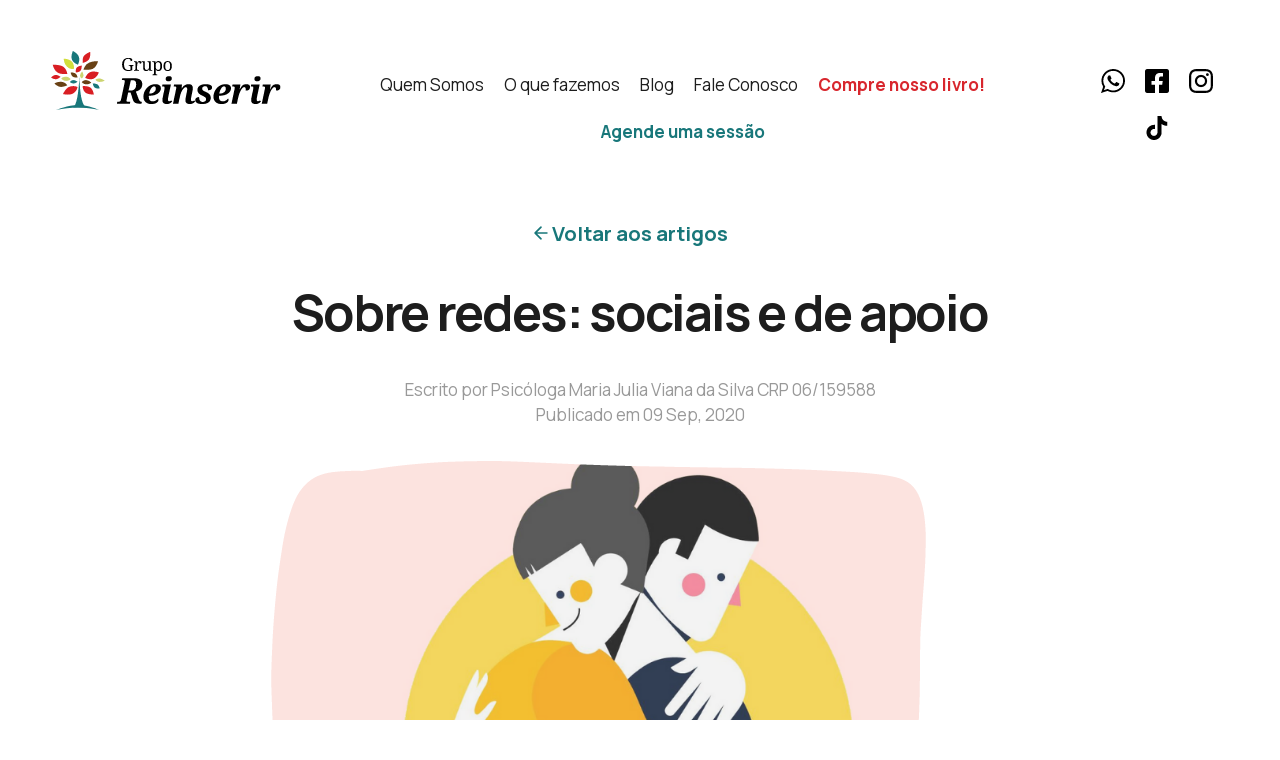

--- FILE ---
content_type: text/html;charset=UTF-8
request_url: https://gruporeinserir.com.br/blog/sobre-redes-sociais-e-de-apoio/
body_size: 7565
content:
<!DOCTYPE html><html lang="pt-BR"><head>
    <title>Sobre redes: sociais e de apoio  | Grupo Reinserir</title>
    <meta charset="UTF-8">
    <meta name="language" content="pt-BR">
    <meta name="description" content="O Setembro Amarelo tem como objetivo incentivar discussões acerca do suicídio, fenômeno complexo e que demanda responsabilidade redobrada no seu manejo.">
    <meta name="keywords" content="">
    <meta name="viewport" content="width=device-width, initial-scale=1.0">
    <meta http-equiv="content-type" content="text/html; charset=utf-8">
    <meta http-equiv="X-UA-Compatible" content="IE=edge">
    <link rel="canonical" href="https://www.gruporeinserir.com.br/blog/sobre-redes-sociais-e-de-apoio/">

    <meta property="og:type" content="website">
    <meta property="og:title" content="Sobre redes: sociais e de apoio ">
    <meta property="og:description" content="O Setembro Amarelo tem como objetivo incentivar discussões acerca do suicídio, fenômeno complexo e que demanda responsabilidade redobrada no seu manejo.">
    <meta property="og:url" content="https://www.gruporeinserir.com.br/blog/sobre-redes-sociais-e-de-apoio/">
    <meta property="og:image" content="https://www.gruporeinserir.com.br/images/grupo-reinserir-banner.jpg">

    <meta name="twitter:card" content="summary">
    <meta name="twitter:title" content="Sobre redes: sociais e de apoio ">
    <meta name="twitter:description" content="O Setembro Amarelo tem como objetivo incentivar discussões acerca do suicídio, fenômeno complexo e que demanda responsabilidade redobrada no seu manejo.">
    <meta property="twitter:image" content="https://www.gruporeinserir.com.br/images/grupo-reinserir-banner.jpg">
    <meta property="twitter:url" content="https://www.gruporeinserir.com.br/blog/sobre-redes-sociais-e-de-apoio/">

    <link rel="apple-touch-icon" sizes="180x180" href="https://www.gruporeinserir.com.br/images/apple-touch-icon.png">
    <link rel="icon" type="image/png" sizes="32x32" href="https://www.gruporeinserir.com.br/images/favicon-32x32.png">
    <link rel="icon" type="image/png" sizes="16x16" href="https://www.gruporeinserir.com.br/images/favicon-16x16.png">
    <link rel="manifest" href="https://www.gruporeinserir.com.br/images/site.webmanifest">
    <link rel="mask-icon" href="https://www.gruporeinserir.com.br/images/safari-pinned-tab.svg" color="#5bbad5">
    <meta name="msapplication-TileColor" content="#da532c">
    <meta name="theme-color" content="#ffffff">

    <link rel="dns-prefetch" href="//fonts.googleapis.com">
    <link rel="preconnect" href="https://fonts.gstatic.com/" crossorigin="">
    <link href="https://fonts.googleapis.com/css2?family=Manrope:wght@400;700&amp;family=Noto+Serif:ital,wght@1,400;1,700&amp;display=swap" rel="stylesheet">
    <link rel="shortcut icon" type="image/png" href="https://www.gruporeinserir.com.br/images/favicon.ico">

    
        <style>*{box-sizing:border-box}html,body,div,span,applet,object,iframe,h1,h2,h3,h4,h5,h6,p,blockquote,pre,a,abbr,acronym,address,big,cite,code,del,dfn,em,img,ins,kbd,q,s,samp,small,strike,strong,sub,sup,tt,var,b,u,i,center,dl,dt,dd,ol,ul,li,fieldset,form,label,legend,table,caption,tbody,tfoot,thead,tr,th,td,article,aside,canvas,details,embed,figure,figcaption,footer,header,hgroup,menu,nav,output,ruby,section,summary,time,mark,audio,video{margin:0;padding:0;border:0;font-size:100%;font:inherit;vertical-align:baseline}article,aside,details,figcaption,figure,footer,header,hgroup,menu,nav,section{display:block}body{line-height:1}ol,ul{list-style:none}blockquote,q{quotes:none}blockquote:before,blockquote:after{content:'';content:none}q:before,q:after{content:'';content:none}table{border-collapse:collapse;border-spacing:0}b,strong{font-weight:inherit;font-weight:bolder}small{font-size:80%}img{max-width:100%;height:auto;border-style:none}svg:not(:root){overflow:hidden}[type=reset],[type=submit],button,html [type=button]{-webkit-appearance:button}[type=button]::-moz-focus-inner,[type=reset]::-moz-focus-inner,[type=submit]::-moz-focus-inner,button::-moz-focus-inner{border-style:none;padding:0}[type=button]:-moz-focusring,[type=reset]:-moz-focusring,[type=submit]:-moz-focusring{outline:1px dotted ButtonText}button:-moz-focusring{outline:1px dotted ButtonText}button:focus{outline:0}html{box-sizing:border-box;font-size:17px;-ms-text-size-adjust:100%;-webkit-text-size-adjust:100%}body{-webkit-font-smoothing:antialiased;-moz-osx-font-smoothing:grayscale;font-family:georgia,serif;font-weight:400;word-wrap:break-word;font-kerning:normal;-moz-font-feature-settings:"kern","liga","clig","calt";-ms-font-feature-settings:"kern","liga","clig","calt";-webkit-font-feature-settings:"kern","liga","clig","calt";font-feature-settings:"kern","liga","clig","calt";font-size:1rem;font-family:manrope,-apple-system,BlinkMacSystemFont,Helvetica,Arial,sans-serif;line-height:1.5rem;color:#1d1d1d;padding-top:170px}a{-webkit-text-decoration-skip:objects;color:#1d1d1d;text-decoration:none;transition:all .3s linear}a:active{outline-width:0}a:hover{color:#18777a;outline-width:0;transition:all .3s linear}.pageClass{background-repeat:no-repeat;background-position:100% 180px;animation-duration:1.5s;animation-name:BackGroundFadeIn;animation-fill-mode:both}.pageClass--home,.pageClass--sucesso{background-image:url(../images/svg/image-home.svg)}.pageClass--quem-somos{background-image:url(../images/svg/image-about.svg)}.pageClass--oque-fazemos{background-image:url(../images/svg/image-services.svg)}.pageClass--blog{background-image:url(../images/svg/image-blog.svg)}.pageClass--perguntas-frequentes{background-image:url(../images/svg/image-faq.svg)}.pageClass--fale-conosco{background-image:url(../images/svg/image-contact.svg)}.pageClass--trabalhe-conosco{background-image:url(../images/svg/image-work.svg)}.pageClass--cadastro-paciente{background-image:url(../images/svg/image-register.svg)}.pageClass--agende{background-image:url(../images/svg/image-shedule.svg)}@keyframes BackGroundFadeIn{from{background-position:100% 400px}to{background-position:100% 180px}}@media screen and (max-width:960px){.pageClass{background-size:75%;background-position:100% -50px!important;background-color:rgba(255,255,255,.9)!important;background-blend-mode:color}}.link-arrow{font-weight:700;color:#18777a;background:url("data:image/svg+xml,%3Csvg xmlns='http://www.w3.org/2000/svg' width='25' height='25' viewBox='0 0 24 24' fill='none' stroke='%2318777a' stroke-width='2' stroke-linecap='butt' stroke-linejoin='round'%3E%3Cpath d='M5 12h13M12 5l7 7-7 7'/%3E%3C/svg%3E")100% no-repeat;background-size:20px 20px;padding-right:1.25rem}.link-arrow:hover{padding-right:1.75rem}.link-arrow.left{background:url("data:image/svg+xml,%3Csvg xmlns='http://www.w3.org/2000/svg' width='33' height='33' viewBox='0 0 24 24' fill='none' stroke='%2318777a' stroke-width='2' stroke-linecap='round' stroke-linejoin='round'%3E%3Cpath d='M19 12H6M12 5l-7 7 7 7'/%3E%3C/svg%3E")0 no-repeat;background-size:20px 20px;padding-right:auto;padding-left:1.25rem}.link-arrow.left:hover{padding-right:1.75rem}.link-arrow.lead{background-size:30px 30px;font-size:1.75rem;padding-right:2rem}.link-arrow.lead:hover{padding-right:2.75rem}.link-arrow.link-arrow--white{color:#fff;background-image:url("data:image/svg+xml,%3Csvg xmlns='http://www.w3.org/2000/svg' width='33' height='33' viewBox='0 0 24 24' fill='none' stroke='%23ffffff' stroke-width='2' stroke-linecap='round' stroke-linejoin='round'%3E%3Cpath d='M5 12h13M12 5l7 7-7 7'/%3E%3C/svg%3E")}@media screen and (max-width:640px){.link-arrow.lead{background-size:20px 20px;font-size:1.25rem;padding-right:1.5rem}.link-arrow.lead:hover{padding-right:2rem}}.main-header{width:100%;position:fixed;padding:3rem;display:flex;top:0;justify-content:space-between;z-index:200;border-bottom:1px solid transparent}.main-header__button-mobile-menu{width:30px;height:30px;border:none;padding:0;z-index:111;position:relative;background:url("data:image/svg+xml,%3Csvg xmlns='http://www.w3.org/2000/svg' width='20' height='20' viewBox='0 0 24 24' fill='none' stroke='%23000000' stroke-width='2' stroke-linecap='butt' stroke-linejoin='arcs'%3E%3Cline x1='3' y1='12' x2='21' y2='12'%3E%3C/line%3E%3Cline x1='3' y1='6' x2='21' y2='6'%3E%3C/line%3E%3Cline x1='3' y1='18' x2='21' y2='18'%3E%3C/line%3E%3C/svg%3E")50% no-repeat;margin-top:.5rem;display:none;cursor:pointer}.main-header__button-mobile-menu.is-active{background-image:url("data:image/svg+xml, %3Csvg xmlns='http://www.w3.org/2000/svg' width='20' height='20' viewBox='0 0 24 24' fill='none' stroke='%23000000' stroke-width='2' stroke-linecap='round' stroke-linejoin='round'%3E%3Cline x1='18' y1='6' x2='6' y2='18'%3E%3C/line%3E%3Cline x1='6' y1='6' x2='18' y2='18'%3E%3C/line%3E%3C/svg%3E")}.headroom{will-change:transform;transition:transform 200ms linear}.headroom--pinned{transform:translateY(0%)}.headroom--unpinned{transform:translateY(-100%)}.headroom--not-top{background-color:#fff;padding:1.5rem 3rem;border-bottom-color:#f1f1f1}@media screen and (max-width:960px){.main-header{padding:1.5rem}.main-header.is-pinned{padding:1.5rem}.main-header__button-mobile-menu{display:block}}.main-header__logo{position:relative;z-index:111}.main-header__logo img{max-width:230px}@media screen and (max-width:640px){.main-header__logo img{max-width:180px}}.main-navigation{display:flex}.main-navigation ul{margin-left:1rem;text-align:center}.main-navigation ul li{display:inline-block;margin-left:1rem;margin-top:1.25rem}.main-navigation ul li a{transition:all ease-in .3s;padding-bottom:0;border-bottom:3px solid rgba(255,255,255,0)}.main-navigation ul li a:hover{padding-bottom:.2rem;border-bottom:3px solid #b9d6d7}.main-navigation ul li a.current{color:#18777a;font-weight:600;padding-bottom:.2rem;border-bottom:3px solid #b9d6d7}.main-navigation ul li a.link-special{color:#18777a;font-weight:700}.main-navigation ul li .social{background-repeat:no-repeat;text-indent:-999999px;display:inline-block;width:24px;height:24px;background-size:cover;transition:none}.main-navigation ul li .social:hover{text-decoration:none;border-bottom:3px solid rgba(255,255,255,0);background-position:0 -24px;transition:none}.main-navigation ul li .social--facebook{background-image:url("data:image/svg+xml,%3Csvg width='48' height='96' xmlns='http://www.w3.org/2000/svg'%3E%3Cg fill='none' fill-rule='nonzero'%3E%3Cpath d='M42.857 0H5.143A5.143 5.143 0 0 0 0 5.143v37.714A5.143 5.143 0 0 0 5.143 48h14.705V31.681h-6.75V24h6.75v-5.854c0-6.66 3.965-10.337 10.036-10.337 2.908 0 5.949.518 5.949.518v6.536h-3.35c-3.302 0-4.331 2.048-4.331 4.15V24h7.37l-1.18 7.681h-6.19V48h14.705A5.143 5.143 0 0 0 48 42.857V5.143A5.143 5.143 0 0 0 42.857 0Z' fill='%23000'/%3E%3Cpath d='M42.857 48H5.143A5.143 5.143 0 0 0 0 53.143v37.714A5.143 5.143 0 0 0 5.143 96h14.705V79.681h-6.75V72h6.75v-5.854c0-6.66 3.965-10.337 10.036-10.337 2.908 0 5.949.518 5.949.518v6.536h-3.35c-3.302 0-4.331 2.048-4.331 4.15V72h7.37l-1.18 7.681h-6.19V96h14.705A5.143 5.143 0 0 0 48 90.857V53.143A5.143 5.143 0 0 0 42.857 48Z' fill='%2318777A'/%3E%3C/g%3E%3C/svg%3E")}.main-navigation ul li .social--instagram{background-image:url("data:image/svg+xml,%3Csvg width='48' height='96' xmlns='http://www.w3.org/2000/svg'%3E%3Cg fill='none' fill-rule='nonzero'%3E%3Cpath d='M24.01 11.693A12.287 12.287 0 0 0 11.705 24a12.287 12.287 0 0 0 12.307 12.307A12.287 12.287 0 0 0 36.317 24a12.287 12.287 0 0 0-12.306-12.307Zm0 20.308c-4.401 0-8-3.588-8-8.001 0-4.413 3.588-8 8-8 4.414 0 8.002 3.587 8.002 8s-3.6 8-8.001 8ZM39.692 11.19a2.864 2.864 0 0 1-2.87 2.87 2.864 2.864 0 0 1-2.87-2.87 2.87 2.87 0 0 1 5.74 0Zm8.151 2.913c-.182-3.845-1.06-7.25-3.877-10.057C41.159 1.24 37.753.361 33.907.169c-3.963-.225-15.84-.225-19.804 0-3.834.182-7.24 1.06-10.057 3.866S.361 10.247.169 14.093c-.225 3.963-.225 15.84 0 19.804.182 3.845 1.06 7.25 3.877 10.057 2.817 2.806 6.212 3.685 10.057 3.877 3.963.225 15.841.225 19.804 0 3.846-.182 7.252-1.06 10.058-3.877 2.806-2.806 3.684-6.212 3.877-10.057.225-3.963.225-15.83 0-19.794Zm-5.12 24.046a8.1 8.1 0 0 1-4.562 4.563c-3.16 1.253-10.658.964-14.15.964-3.491 0-11 .278-14.148-.964a8.1 8.1 0 0 1-4.563-4.563C4.046 34.989 4.335 27.492 4.335 24c0-3.492-.278-11 .964-14.149a8.1 8.1 0 0 1 4.563-4.563c3.16-1.253 10.657-.964 14.149-.964 3.491 0 11-.278 14.149.964a8.1 8.1 0 0 1 4.562 4.563c1.253 3.16.964 10.657.964 14.149 0 3.492.29 11-.964 14.149Z' fill='%23000'/%3E%3Cpath d='M24.01 59.693A12.287 12.287 0 0 0 11.705 72a12.287 12.287 0 0 0 12.307 12.307A12.287 12.287 0 0 0 36.317 72a12.287 12.287 0 0 0-12.306-12.307Zm0 20.308c-4.401 0-8-3.588-8-8.001 0-4.413 3.588-8 8-8 4.414 0 8.002 3.587 8.002 8s-3.6 8-8.001 8ZM39.692 59.19a2.864 2.864 0 0 1-2.87 2.87 2.864 2.864 0 0 1-2.87-2.87 2.87 2.87 0 0 1 5.74 0Zm8.151 2.913c-.182-3.845-1.06-7.25-3.877-10.057-2.806-2.806-6.212-3.685-10.058-3.877-3.963-.225-15.84-.225-19.804 0-3.834.182-7.24 1.06-10.057 3.866S.361 58.247.169 62.093c-.225 3.963-.225 15.84 0 19.804.182 3.845 1.06 7.25 3.877 10.057 2.817 2.806 6.212 3.685 10.057 3.877 3.963.225 15.841.225 19.804 0 3.846-.182 7.252-1.06 10.058-3.877 2.806-2.806 3.684-6.212 3.877-10.057.225-3.963.225-15.83 0-19.794Zm-5.12 24.046a8.1 8.1 0 0 1-4.562 4.563c-3.16 1.253-10.658.964-14.15.964-3.491 0-11 .278-14.148-.964a8.1 8.1 0 0 1-4.563-4.563C4.046 82.989 4.335 75.492 4.335 72c0-3.492-.278-11 .964-14.149a8.1 8.1 0 0 1 4.563-4.563c3.16-1.253 10.657-.964 14.149-.964 3.491 0 11-.278 14.149.964a8.1 8.1 0 0 1 4.562 4.563c1.253 3.16.964 10.657.964 14.149 0 3.492.29 11-.964 14.149Z' fill='%2318777A'/%3E%3C/g%3E%3C/svg%3E")}.main-navigation ul li .social--tiktok{background-image:url("data:image/svg+xml,%3Csvg width='48' height='96' xmlns='http://www.w3.org/2000/svg'%3E%3Cg fill='none' fill-rule='nonzero'%3E%3Cpath d='M39.421 10.265c-.324-.167-.64-.35-.945-.55a13.286 13.286 0 0 1-2.427-2.061c-1.81-2.071-2.485-4.172-2.734-5.643h.01C33.117.79 33.203 0 33.215 0h-8.243v31.876c0 .428 0 .851-.018 1.27 0 .051-.005.1-.008.155 0 .023 0 .047-.005.071v.018a7 7 0 0 1-3.522 5.556 6.88 6.88 0 0 1-3.41.9c-3.841 0-6.954-3.132-6.954-7 0-3.867 3.113-7 6.953-7 .727 0 1.45.114 2.141.34l.01-8.394a15.313 15.313 0 0 0-11.8 3.452 16.178 16.178 0 0 0-3.529 4.353c-.348.6-1.66 3.01-1.82 6.923-.1 2.221.567 4.522.885 5.473v.02c.2.56.975 2.471 2.238 4.082a16.752 16.752 0 0 0 3.57 3.369v-.02l.02.02c3.992 2.712 8.416 2.534 8.416 2.534.766-.031 3.332 0 6.246-1.381 3.232-1.531 5.072-3.812 5.072-3.812a15.845 15.845 0 0 0 2.764-4.593c.746-1.96.995-4.313.995-5.253V16.05c.1.06 1.432.94 1.432.94s1.918 1.23 4.912 2.031c2.148.57 5.042.69 5.042.69v-8.184c-1.014.11-3.073-.21-5.18-1.26Z' fill='%23000'/%3E%3Cpath d='M39.421 58.265c-.324-.167-.64-.35-.945-.55a13.286 13.286 0 0 1-2.427-2.061c-1.81-2.071-2.485-4.172-2.734-5.643h.01c-.208-1.221-.122-2.011-.11-2.011h-8.243v31.876c0 .428 0 .851-.018 1.27 0 .051-.005.1-.008.155 0 .023 0 .047-.005.071v.018a7 7 0 0 1-3.522 5.556 6.88 6.88 0 0 1-3.41.9c-3.841 0-6.954-3.132-6.954-7 0-3.867 3.113-7 6.953-7 .727 0 1.45.114 2.141.34l.01-8.394a15.313 15.313 0 0 0-11.8 3.452 16.178 16.178 0 0 0-3.529 4.353c-.348.6-1.66 3.01-1.82 6.923-.1 2.221.567 4.522.885 5.473v.02c.2.56.975 2.471 2.238 4.082a16.752 16.752 0 0 0 3.57 3.369v-.02l.02.02c3.992 2.712 8.416 2.534 8.416 2.534.766-.031 3.332 0 6.246-1.381 3.232-1.531 5.072-3.812 5.072-3.812a15.845 15.845 0 0 0 2.764-4.593c.746-1.96.995-4.313.995-5.253V64.05c.1.06 1.432.94 1.432.94s1.918 1.23 4.912 2.031c2.148.57 5.042.69 5.042.69v-8.184c-1.014.11-3.073-.21-5.18-1.26Z' fill='%2318777A'/%3E%3C/g%3E%3C/svg%3E")}.main-navigation ul li .social--whatsapp{background-image:url("data:image/svg+xml,%3Csvg xmlns='http://www.w3.org/2000/svg' xml:space='preserve' width='800' height='800' viewBox='0 0 30.667 30.667'%3E%3Cpath d='M30.667 14.939c0 8.25-6.74 14.938-15.056 14.938a15.1 15.1 0 0 1-7.276-1.857L0 30.667l2.717-8.017a14.787 14.787 0 0 1-2.159-7.712C.559 6.688 7.297 0 15.613 0c8.315.002 15.054 6.689 15.054 14.939zM15.61 2.382c-6.979 0-12.656 5.634-12.656 12.56 0 2.748.896 5.292 2.411 7.362l-1.58 4.663 4.862-1.545c2 1.312 4.393 2.076 6.963 2.076 6.979 0 12.658-5.633 12.658-12.559C28.27 8.016 22.59 2.382 15.61 2.382zm7.604 15.998c-.094-.151-.34-.243-.708-.427-.367-.184-2.184-1.069-2.521-1.189-.34-.123-.586-.185-.832.182-.243.367-.951 1.191-1.168 1.437-.215.245-.43.276-.799.095-.369-.186-1.559-.57-2.969-1.817-1.097-.972-1.838-2.169-2.052-2.536-.217-.366-.022-.564.161-.746.165-.165.369-.428.554-.643.185-.213.246-.364.369-.609.121-.245.06-.458-.031-.643-.092-.184-.829-1.984-1.138-2.717-.307-.732-.614-.611-.83-.611-.215 0-.461-.03-.707-.03s-.646.089-.983.456-1.291 1.252-1.291 3.054c0 1.804 1.321 3.543 1.506 3.787.186.243 2.554 4.062 6.305 5.528 3.753 1.465 3.753.976 4.429.914.678-.062 2.184-.885 2.49-1.739.308-.858.308-1.593.215-1.746z'/%3E%3C/svg%3E")}.main-navigation ul li .social--whatsapp:hover{background-image:url("data:image/svg+xml,%3Csvg xmlns='http://www.w3.org/2000/svg' xml:space='preserve' width='800' height='800' fill='%2318777A' viewBox='0 0 30.667 30.667'%3E%3Cpath d='M30.667 14.939c0 8.25-6.74 14.938-15.056 14.938a15.1 15.1 0 0 1-7.276-1.857L0 30.667l2.717-8.017a14.787 14.787 0 0 1-2.159-7.712C.559 6.688 7.297 0 15.613 0c8.315.002 15.054 6.689 15.054 14.939zM15.61 2.382c-6.979 0-12.656 5.634-12.656 12.56 0 2.748.896 5.292 2.411 7.362l-1.58 4.663 4.862-1.545c2 1.312 4.393 2.076 6.963 2.076 6.979 0 12.658-5.633 12.658-12.559C28.27 8.016 22.59 2.382 15.61 2.382zm7.604 15.998c-.094-.151-.34-.243-.708-.427-.367-.184-2.184-1.069-2.521-1.189-.34-.123-.586-.185-.832.182-.243.367-.951 1.191-1.168 1.437-.215.245-.43.276-.799.095-.369-.186-1.559-.57-2.969-1.817-1.097-.972-1.838-2.169-2.052-2.536-.217-.366-.022-.564.161-.746.165-.165.369-.428.554-.643.185-.213.246-.364.369-.609.121-.245.06-.458-.031-.643-.092-.184-.829-1.984-1.138-2.717-.307-.732-.614-.611-.83-.611-.215 0-.461-.03-.707-.03s-.646.089-.983.456-1.291 1.252-1.291 3.054c0 1.804 1.321 3.543 1.506 3.787.186.243 2.554 4.062 6.305 5.528 3.753 1.465 3.753.976 4.429.914.678-.062 2.184-.885 2.49-1.739.308-.858.308-1.593.215-1.746z'/%3E%3C/svg%3E");background-position:0 0}.main-navigation ul.main-navigation__social{margin-top:-.175rem}.main-navigation ul.main-navigation__social li{margin-bottom:-1rem}.main-navigation.is-active{display:flex}@media screen and (max-width:960px){.main-navigation{display:none;width:100%;height:100vh;background-color:rgba(255,255,255,.95);position:fixed;z-index:100;top:0;left:0;justify-content:center;align-items:center;flex-direction:column}.main-navigation ul{margin:0;padding:0;text-align:center;margin-top:auto}.main-navigation ul li{display:block;margin-left:0;font-size:1.25rem;margin:1rem 0}.main-navigation ul.main-navigation__social li{display:inline-block;margin:0 1rem}.main-navigation ul.main-navigation__social{margin-top:auto;margin-bottom:3rem}}.main-title{padding:6rem 3rem 8rem}.main-title h1{font-size:3rem;line-height:3.75rem;font-weight:700;letter-spacing:-.125rem;margin-bottom:.5rem}.main-title .lead-content{font-size:1.75rem;line-height:2.25rem;margin:1rem 0}.main-title .main-container{width:90%;max-width:960px;margin:0 auto}.main-title__column{max-width:60%;animation-duration:1s;animation-name:fadeIn;animation-fill-mode:both}@media screen and (max-width:960px){.main-title{padding:1rem 0 4rem;min-height:auto!important}.main-title h1{font-size:2rem;line-height:2.75rem}.main-title .lead-content{font-size:1.25rem;line-height:1.75rem}.main-title__container{width:100%}.main-title__column{max-width:80%}}@keyframes fadeIn{from{opacity:0;transform:translateX(-20%)}to{opacity:1;transform:translateX(0)}}</style>
    

    <link rel="stylesheet" href="/css/globals.min.9aae2e6090a3fa5971be570903bb34072ea5e8292e832bcf853e397ded5446e5.css">
    <link rel="stylesheet" href="/css/blog.min.df7190d5fc5d9b92ecce5d3ba5f865a0c3301b4295c1214c7d3c0c78483a62a0.css">
    
</head>

<body class="pageClass pageClass--" data-aos-easing="ease" data-aos-duration="400" data-aos-delay="0"><header class="main-header headroom headroom--top headroom--not-bottom">
    <div class="main-header__logo">
        <a href="/">
            <img src="/images/reinserir.svg" alt="Grupo Reinseirir">
        </a>
    </div>

    <nav id="main-navigation" class="main-navigation">
        <ul>
            <li><a href="/quem-somos">Quem Somos</a></li>
            <li><a href="/oque-fazemos">O que fazemos</a>
            </li>
            <li><a href="/blog">Blog</a></li>
            <li><a href="/fale-conosco">Fale Conosco</a>
            </li>
            <li><a href="https://l.instagram.com/?u=https%3A%2F%2Fwww.amazon.com.br%2Fdp%2F652810204X%3Ffbclid%3DPAZXh0bgNhZW0CMTEAAadvCPZgFfSC3raSQe3mH_i14zZdTN0x_fxGtZq3fwEW0A4H1_QOUn2f1nBgsw_aem_WVXx6z9OVF46TE81WVHsPQ&amp;e=AT3fbZtvA4VqwZLW9PEkHuAl72ugrArpMnkICEsFpUYTkLdlJwauw7xykUL5rHljtA10eKMKaeHYjoojryNi8N7E8uLfLQ5k6WVjcN0p5g" class="link-special" target="_blank" style="color: #D8262D;">Compre nosso livro!</a></li>
            <li><a href="/agende" class="link-special ">Agende uma
                    sessão</a></li>
        </ul>

        <ul class="main-navigation__social">
            <li><a href="https://api.whatsapp.com/send/?phone=%2B55011951064510&amp;text=ol%C3%A1+Reinserir&amp;type=phone_number&amp;app_absent=0" target="_blank" rel="noreferrer" class="social social--whatsapp">Whatsapp</a></li>
            <li><a href="https://www.facebook.com/gruporeinserir" target="_blank" rel="noreferrer" class="social social--facebook">Facebook</a></li>
            <li><a href="https://www.instagram.com/gruporeinserir/" target="_blank" rel="noreferrer" class="social social--instagram">Instagram</a></li>
            <li><a href="https://www.tiktok.com/@gruporeinserirpsicologia" target="_blank" rel="noreferrer" class="social social--tiktok">TikTok</a></li>
        </ul>
    </nav>

    <button class="main-header__button-mobile-menu" aria-label="See Menu" onclick="openMenuMobile(event)"></button>
</header>

<main data-scroll-container="">

    <article class="blog-article">
        <div class="main-container">
            <div class="blog-article__hero">
            
            <p class="blog-article__back">
                <a href="/blog" class="link-arrow left">Voltar aos artigos</a>
            </p>

            <h1>Sobre redes: sociais e de apoio </h1>

            <div class="blog-article__subline">
                <p>Escrito por Psicóloga Maria Julia Viana da Silva CRP 06/159588</p> 
                <p>Publicado em 09 Sep, 2020</p>
            </div>

            <div class="blog-article__image">
                
                <img class=" lazyloaded" alt="Grupo Reinserir" loading="lazy" src="/blog/mauuu.png" data-src="/blog/mauuu.png">
            </div>

            <div class="sublead-content">
                <p>O Setembro Amarelo tem como objetivo incentivar discussões acerca do suicídio, fenômeno complexo e que demanda responsabilidade redobrada no seu manejo. Há quem defenda que este é um debate e compromisso apenas dos profissionais da saúde mental, visto que são formados para lidar com as demandas de pessoas em sofrimento. Há quem defende a ideia de incentivar uma grande rede de solidariedade, o conhecido “abrir o inbox para quem precisa desabafar”.</p>
<p>É importante considerar que o suicídio diz menos sobre um desejo puro de morte, mas sim de interrupção da angústia, que por vezes ocupa um lugar muito maior na vida e psiquismo do que os momentos de felicidade e prazer. Em um modo de vida precarizado para boa parte da população, especialmente aquelas historicamente exploradas e marginalizadas, discutir a questão do suicídio implica também em discutir condições dignas de vida.</p>
<p>Por melhores que sejam as intenções embutidas na escuta através das redes sociais, o melhor direcionamento é ampliar as redes de apoio que envolvem profissionais da saúde, familiares, amigos e instituições que proporcionem segurança e acolhimento efetivo.</p>
<p>Aí vai uma leitura para continuar a reflexão, da psicanalista</p>
<p><a href="https://www.facebook.com/anasuysesarinokuss/?__cft__%5B0%5D=AZW_VVWlsCW1iK1VJgZH4jhs06QKR3_nnFCi_Y0uwKl6KBS7M4SpW-_LEN2naeeNCP7_RidFiio4Hw6VEtK_h81ucQsko32CJoKvOQkohlWM_FC4AR6c1OCRGWT5o0zcseD5IK0J61SeZxFQ51XsAyaIPJ_YWG2s4Su5UdiQmuoq_g&amp;__tn__=kK-R">Ana Suy</a>:<a href="https://www.instagram.com/p/B17w8phFb8o/?igshid=q48ad4s2sgcd&amp;fbclid=IwAR0nunFhu3LMBC5LSvjO1XltB3yJhGo1a_6kOl4bgkVCOPNjyVoHhfnSgs0">https://www.instagram.com/p/B17w8phFb8o/?igshid=q48ad4s2sgcd</a></p>

            </div>

            <div class="blog-article__share">
                <p>Compartilhar</p>
                <a href="http://www.facebook.com/sharer.php?u=https%3a%2f%2fwww.gruporeinserir.com.br%2fblog%2fsobre-redes-sociais-e-de-apoio%2f" class="btn btn--facebook" target="_blank">Facebook</a>
                <a href="https://twitter.com/share?url=https%3a%2f%2fwww.gruporeinserir.com.br%2fblog%2fsobre-redes-sociais-e-de-apoio%2f" class="btn btn--twitter" target="_blank">Twitter</a>
                <a href="http://www.linkedin.com/shareArticle?mini=true&amp;url=https%3a%2f%2fwww.gruporeinserir.com.br%2fblog%2fsobre-redes-sociais-e-de-apoio%2f" class="btn btn--linkedin" target="_blank">Linkedin</a>
            </div>
        </div>
    </div></article>



        </main><footer class="main-footer">
    <div class="full-container">
        <div class="main-footer__column">
            <img src="/images/reinserir-completo.svg" class="main-footer__logo" alt="Grupo Reinserir">
        </div>

        <div class="main-footer__column">
            <div class="main-footer__columns">
                <div class="main-footer__address">
                    <address>
                        <p>Rua Barão de Itapetininga, 273<i>,</i> <span>10º andar, sala 1 — República</span></p>
                        <p>CEP 01042-913 — São Paulo, SP <i>—</i> <a href="https://goo.gl/maps/nY6ZPo9XxUDPBs8G6" target="_blank" rel="noreferrer">Como chegar</a></p>
                    </address>
                </div>

                <div class="main-footer__social-icons">
                    <a href="https://api.whatsapp.com/send/?phone=%2B55011951064510&amp;text=ol%C3%A1+Reinserir&amp;type=phone_number&amp;app_absent=0" rel="noreferrer" target="_blank" class="link link--whatsapp">Whatsapp</a>
                    <a href="https://www.instagram.com/gruporeinserir/" rel="noreferrer" target="_blank" class="link link--instagram">Instagram</a>
                    <a href="https://www.facebook.com/gruporeinserir" target="_blank" rel="noreferrer" class="link link--facebook">Facebook</a>
                    <a href="https://www.tiktok.com/@gruporeinserirpsicologia" target="_blank" rel="noreferrer" class="link link--tiktok">TikTok</a>
                </div>
            </div>

            <div class="main-footer__columns">
                <nav>
                    <h4>Nos conheça</h4>
                    <ul>
                        <li><a href="/oque-fazemos">Conheça nossos serviços</a></li>
                        <li><a href="/quem-somos#nosso-espaco">Conheça nosso espaço</a></li>
                        <li><a href="/quem-somos#nossa-equipe">Conheça nossa equipe</a></li>
                        <li><a href="/perguntas-frequentes">Perguntas frequentes</a></li>
                    </ul>
                </nav>

                <nav>
                    <h4>Contato</h4>
                    <ul>
                        <li><a href="/agende">Agende uma sessão</a></li>
                        <li><a href="/cadastro-paciente">Cadastro de paciente</a></li>
                        <li><a href="/fale-conosco">Fale conosco</a></li>
                        <li><a href="/trabalhe-conosco">Trabalhe conosco</a></li>
                    </ul>
                </nav>

                <nav>
                    <h4>Mais da Reinserir</h4>
                    <ul>
                        <li><a href="/blog">Nosso Blog</a></li>
                        <li><a href="https://www.facebook.com/gruporeinserir" target="_blank" rel="noreferrer">Facebook</a></li>
                        <li><a href="https://www.instagram.com/gruporeinserir/" target="_blank" rel="noreferrer">Instagram</a></li>
                        <li><a href="https://www.linkedin.com/company/gruporeinserir20/" target="_blank" rel="noreferrer">Linkedin</a></li>
                        <li><a href="https://twitter.com/gruporeinserir" target="_blank" rel="noreferrer">Twitter</a></li>
                        <li><a href="https://www.tiktok.com/@gruporeinserirpsicologia" target="_blank" rel="noreferrer">TikTok</a></li>
                    </ul>
                </nav>
            </div>
        </div>
    </div>

    <div class="full-container main-footer__copy">
        <div>
            <p><span>Grupo Reinserir Psicologia</span>
                <i>–</i><span>CNPJ 39.528.093/0001-67</span>
                <i>–</i><span>CRP 8822J</span>
            </p>
            <p>© 2023 - Todos os diretos reservados</p>
        </div>
        <div class="main-footer__yupper">
            <p>Webdesign by</p>
            <p><a href="http://yupper.digital" target="_blank" rel="noreferrer">
                <img src="/images/yupper.svg" alt="Yupper"></a></p>
        </div>
    </div>
</footer>




















 </body></html>

--- FILE ---
content_type: text/css; charset=UTF-8
request_url: https://gruporeinserir.com.br/css/globals.min.9aae2e6090a3fa5971be570903bb34072ea5e8292e832bcf853e397ded5446e5.css
body_size: 6253
content:
*{box-sizing:border-box}html,body,div,span,applet,object,iframe,h1,h2,h3,h4,h5,h6,p,blockquote,pre,a,abbr,acronym,address,big,cite,code,del,dfn,em,img,ins,kbd,q,s,samp,small,strike,strong,sub,sup,tt,var,b,u,i,center,dl,dt,dd,ol,ul,li,fieldset,form,label,legend,table,caption,tbody,tfoot,thead,tr,th,td,article,aside,canvas,details,embed,figure,figcaption,footer,header,hgroup,menu,nav,output,ruby,section,summary,time,mark,audio,video{margin:0;padding:0;border:0;font-size:100%;font:inherit;vertical-align:baseline}article,aside,details,figcaption,figure,footer,header,hgroup,menu,nav,section{display:block}body{line-height:1}ol,ul{list-style:none}blockquote,q{quotes:none}blockquote:before,blockquote:after{content:'';content:none}q:before,q:after{content:'';content:none}table{border-collapse:collapse;border-spacing:0}b,strong{font-weight:inherit;font-weight:bolder}small{font-size:80%}img{max-width:100%;height:auto;border-style:none}svg:not(:root){overflow:hidden}[type=reset],[type=submit],button,html [type=button]{-webkit-appearance:button}[type=button]::-moz-focus-inner,[type=reset]::-moz-focus-inner,[type=submit]::-moz-focus-inner,button::-moz-focus-inner{border-style:none;padding:0}[type=button]:-moz-focusring,[type=reset]:-moz-focusring,[type=submit]:-moz-focusring{outline:1px dotted ButtonText}button:-moz-focusring{outline:1px dotted ButtonText}button:focus{outline:0}html{box-sizing:border-box;font-size:17px;-ms-text-size-adjust:100%;-webkit-text-size-adjust:100%}body{-webkit-font-smoothing:antialiased;-moz-osx-font-smoothing:grayscale;font-family:georgia,serif;font-weight:400;word-wrap:break-word;font-kerning:normal;-moz-font-feature-settings:"kern","liga","clig","calt";-ms-font-feature-settings:"kern","liga","clig","calt";-webkit-font-feature-settings:"kern","liga","clig","calt";font-feature-settings:"kern","liga","clig","calt";font-size:1rem;font-family:manrope,-apple-system,BlinkMacSystemFont,Helvetica,Arial,sans-serif;line-height:1.5rem;color:#1d1d1d;padding-top:170px}a{-webkit-text-decoration-skip:objects;color:#1d1d1d;text-decoration:none;transition:all .3s linear}a:active{outline-width:0}a:hover{color:#18777a;outline-width:0;transition:all .3s linear}.pageClass{background-repeat:no-repeat;background-position:100% 180px;animation-duration:1.5s;animation-name:BackGroundFadeIn;animation-fill-mode:both}.pageClass--home,.pageClass--sucesso{background-image:url(../images/svg/image-home.svg)}.pageClass--quem-somos{background-image:url(../images/svg/image-about.svg)}.pageClass--oque-fazemos{background-image:url(../images/svg/image-services.svg)}.pageClass--blog{background-image:url(../images/svg/image-blog.svg)}.pageClass--perguntas-frequentes{background-image:url(../images/svg/image-faq.svg)}.pageClass--fale-conosco{background-image:url(../images/svg/image-contact.svg)}.pageClass--trabalhe-conosco{background-image:url(../images/svg/image-work.svg)}.pageClass--cadastro-paciente{background-image:url(../images/svg/image-register.svg)}.pageClass--agende{background-image:url(../images/svg/image-shedule.svg)}@keyframes BackGroundFadeIn{from{background-position:100% 400px}to{background-position:100% 180px}}@media screen and (max-width:960px){.pageClass{background-size:75%;background-position:100% -50px!important;background-color:rgba(255,255,255,.9)!important;background-blend-mode:color}}h1{font-size:3rem;line-height:3.75rem;font-weight:700;letter-spacing:-.125rem;margin-bottom:.5rem}h2{font-size:2rem;line-height:2.5rem;font-weight:700;letter-spacing:-.115rem;margin-bottom:1.25rem}h3{font-size:1.75rem;line-height:2.25rem;font-weight:700;letter-spacing:-.105rem;margin-bottom:1rem}h4{font-size:1.25rem;line-height:1.75rem;font-weight:700;letter-spacing:-.1rem}h5{font-size:1rem;line-height:1.25rem;font-weight:700}h6{font-size:.75rem;line-height:1rem;font-weight:700;text-transform:uppercase}em{font-family:noto serif,georgia,serif;font-style:italic;font-weight:400}.font-serif{font-family:noto serif,georgia,serif;font-style:italic}.lead-content{font-size:1.75rem;line-height:2.25rem;margin:1rem 0}.sublead-content{font-size:1.25rem;line-height:2rem;margin:1rem 0}.sublead-content p{margin-bottom:1rem}.sublead-content blockquote{background:url(../images/svg/quote.svg)no-repeat;padding:2rem 0 0 2rem}.sublead-content blockquote+p{font-size:1rem}.block-content p{margin-bottom:1rem}blockquote{font-family:noto serif,georgia,serif;font-weight:400;font-size:1.25rem;line-height:2rem;font-style:italic}.block-content hr{border:none;border-bottom:2px solid #eee;width:20%;margin:0 auto;margin-top:2rem;margin-bottom:3rem}.block-content img{padding:3rem}.block-content a{color:#18777a;font-weight:600;padding-bottom:.1rem;border-bottom:3px solid #b9d6d7}.block-content a:hover{text-decoration:none;border-bottom:3px solid #b9d6d7}.blog-article ul{margin-bottom:1rem}.blog-article ul li{list-style-type:square;list-style-position:inside}.blog-article ol li{list-style-type:square;list-style-position:inside}.blog-article table td{border:#e1e1e1 solid 1px}@media screen and (max-width:640px){h1{font-size:2rem;line-height:2.75rem;letter-spacing:-.115rem;margin-bottom:1rem}h2{font-size:1.5rem;line-height:1.85rem;letter-spacing:-.1rem;margin-bottom:1.15rem}h3{font-size:1.25rem;line-height:1.75rem;letter-spacing:-.1rem;margin-bottom:1rem}h4{font-size:1.15rem;line-height:1.5rem;letter-spacing:-.075rem}h5{font-size:1rem;line-height:1.25rem}h6{font-size:.75rem;line-height:1rem}.lead-content{font-size:1.25rem;line-height:1.75rem;margin:1rem 0}.sublead-content{font-size:1rem;line-height:1.5rem;margin:1rem 0}.block-content img{padding:2rem 0}}.main-container{width:90%;max-width:960px;margin:0 auto}.full-container{width:90%;max-width:1100px;margin:0 auto}[data-aos][data-aos][data-aos-duration="50"],body[data-aos-duration="50"] [data-aos]{transition-duration:50ms}[data-aos][data-aos][data-aos-delay="50"],body[data-aos-delay="50"] [data-aos]{transition-delay:0}[data-aos][data-aos][data-aos-delay="50"].aos-animate,body[data-aos-delay="50"] [data-aos].aos-animate{transition-delay:50ms}[data-aos][data-aos][data-aos-duration="100"],body[data-aos-duration="100"] [data-aos]{transition-duration:.1s}[data-aos][data-aos][data-aos-delay="100"],body[data-aos-delay="100"] [data-aos]{transition-delay:0}[data-aos][data-aos][data-aos-delay="100"].aos-animate,body[data-aos-delay="100"] [data-aos].aos-animate{transition-delay:.1s}[data-aos][data-aos][data-aos-duration="150"],body[data-aos-duration="150"] [data-aos]{transition-duration:.15s}[data-aos][data-aos][data-aos-delay="150"],body[data-aos-delay="150"] [data-aos]{transition-delay:0}[data-aos][data-aos][data-aos-delay="150"].aos-animate,body[data-aos-delay="150"] [data-aos].aos-animate{transition-delay:.15s}[data-aos][data-aos][data-aos-duration="200"],body[data-aos-duration="200"] [data-aos]{transition-duration:.2s}[data-aos][data-aos][data-aos-delay="200"],body[data-aos-delay="200"] [data-aos]{transition-delay:0}[data-aos][data-aos][data-aos-delay="200"].aos-animate,body[data-aos-delay="200"] [data-aos].aos-animate{transition-delay:.2s}[data-aos][data-aos][data-aos-duration="250"],body[data-aos-duration="250"] [data-aos]{transition-duration:.25s}[data-aos][data-aos][data-aos-delay="250"],body[data-aos-delay="250"] [data-aos]{transition-delay:0}[data-aos][data-aos][data-aos-delay="250"].aos-animate,body[data-aos-delay="250"] [data-aos].aos-animate{transition-delay:.25s}[data-aos][data-aos][data-aos-duration="300"],body[data-aos-duration="300"] [data-aos]{transition-duration:.3s}[data-aos][data-aos][data-aos-delay="300"],body[data-aos-delay="300"] [data-aos]{transition-delay:0}[data-aos][data-aos][data-aos-delay="300"].aos-animate,body[data-aos-delay="300"] [data-aos].aos-animate{transition-delay:.3s}[data-aos][data-aos][data-aos-duration="350"],body[data-aos-duration="350"] [data-aos]{transition-duration:.35s}[data-aos][data-aos][data-aos-delay="350"],body[data-aos-delay="350"] [data-aos]{transition-delay:0}[data-aos][data-aos][data-aos-delay="350"].aos-animate,body[data-aos-delay="350"] [data-aos].aos-animate{transition-delay:.35s}[data-aos][data-aos][data-aos-duration="400"],body[data-aos-duration="400"] [data-aos]{transition-duration:.4s}[data-aos][data-aos][data-aos-delay="400"],body[data-aos-delay="400"] [data-aos]{transition-delay:0}[data-aos][data-aos][data-aos-delay="400"].aos-animate,body[data-aos-delay="400"] [data-aos].aos-animate{transition-delay:.4s}[data-aos][data-aos][data-aos-duration="450"],body[data-aos-duration="450"] [data-aos]{transition-duration:.45s}[data-aos][data-aos][data-aos-delay="450"],body[data-aos-delay="450"] [data-aos]{transition-delay:0}[data-aos][data-aos][data-aos-delay="450"].aos-animate,body[data-aos-delay="450"] [data-aos].aos-animate{transition-delay:.45s}[data-aos][data-aos][data-aos-duration="500"],body[data-aos-duration="500"] [data-aos]{transition-duration:.5s}[data-aos][data-aos][data-aos-delay="500"],body[data-aos-delay="500"] [data-aos]{transition-delay:0}[data-aos][data-aos][data-aos-delay="500"].aos-animate,body[data-aos-delay="500"] [data-aos].aos-animate{transition-delay:.5s}[data-aos][data-aos][data-aos-duration="550"],body[data-aos-duration="550"] [data-aos]{transition-duration:.55s}[data-aos][data-aos][data-aos-delay="550"],body[data-aos-delay="550"] [data-aos]{transition-delay:0}[data-aos][data-aos][data-aos-delay="550"].aos-animate,body[data-aos-delay="550"] [data-aos].aos-animate{transition-delay:.55s}[data-aos][data-aos][data-aos-duration="600"],body[data-aos-duration="600"] [data-aos]{transition-duration:.6s}[data-aos][data-aos][data-aos-delay="600"],body[data-aos-delay="600"] [data-aos]{transition-delay:0}[data-aos][data-aos][data-aos-delay="600"].aos-animate,body[data-aos-delay="600"] [data-aos].aos-animate{transition-delay:.6s}[data-aos][data-aos][data-aos-duration="650"],body[data-aos-duration="650"] [data-aos]{transition-duration:.65s}[data-aos][data-aos][data-aos-delay="650"],body[data-aos-delay="650"] [data-aos]{transition-delay:0}[data-aos][data-aos][data-aos-delay="650"].aos-animate,body[data-aos-delay="650"] [data-aos].aos-animate{transition-delay:.65s}[data-aos][data-aos][data-aos-duration="700"],body[data-aos-duration="700"] [data-aos]{transition-duration:.7s}[data-aos][data-aos][data-aos-delay="700"],body[data-aos-delay="700"] [data-aos]{transition-delay:0}[data-aos][data-aos][data-aos-delay="700"].aos-animate,body[data-aos-delay="700"] [data-aos].aos-animate{transition-delay:.7s}[data-aos][data-aos][data-aos-duration="750"],body[data-aos-duration="750"] [data-aos]{transition-duration:.75s}[data-aos][data-aos][data-aos-delay="750"],body[data-aos-delay="750"] [data-aos]{transition-delay:0}[data-aos][data-aos][data-aos-delay="750"].aos-animate,body[data-aos-delay="750"] [data-aos].aos-animate{transition-delay:.75s}[data-aos][data-aos][data-aos-duration="800"],body[data-aos-duration="800"] [data-aos]{transition-duration:.8s}[data-aos][data-aos][data-aos-delay="800"],body[data-aos-delay="800"] [data-aos]{transition-delay:0}[data-aos][data-aos][data-aos-delay="800"].aos-animate,body[data-aos-delay="800"] [data-aos].aos-animate{transition-delay:.8s}[data-aos][data-aos][data-aos-duration="850"],body[data-aos-duration="850"] [data-aos]{transition-duration:.85s}[data-aos][data-aos][data-aos-delay="850"],body[data-aos-delay="850"] [data-aos]{transition-delay:0}[data-aos][data-aos][data-aos-delay="850"].aos-animate,body[data-aos-delay="850"] [data-aos].aos-animate{transition-delay:.85s}[data-aos][data-aos][data-aos-duration="900"],body[data-aos-duration="900"] [data-aos]{transition-duration:.9s}[data-aos][data-aos][data-aos-delay="900"],body[data-aos-delay="900"] [data-aos]{transition-delay:0}[data-aos][data-aos][data-aos-delay="900"].aos-animate,body[data-aos-delay="900"] [data-aos].aos-animate{transition-delay:.9s}[data-aos][data-aos][data-aos-duration="950"],body[data-aos-duration="950"] [data-aos]{transition-duration:.95s}[data-aos][data-aos][data-aos-delay="950"],body[data-aos-delay="950"] [data-aos]{transition-delay:0}[data-aos][data-aos][data-aos-delay="950"].aos-animate,body[data-aos-delay="950"] [data-aos].aos-animate{transition-delay:.95s}[data-aos][data-aos][data-aos-duration="1000"],body[data-aos-duration="1000"] [data-aos]{transition-duration:1s}[data-aos][data-aos][data-aos-delay="1000"],body[data-aos-delay="1000"] [data-aos]{transition-delay:0}[data-aos][data-aos][data-aos-delay="1000"].aos-animate,body[data-aos-delay="1000"] [data-aos].aos-animate{transition-delay:1s}[data-aos][data-aos][data-aos-duration="1050"],body[data-aos-duration="1050"] [data-aos]{transition-duration:1.05s}[data-aos][data-aos][data-aos-delay="1050"],body[data-aos-delay="1050"] [data-aos]{transition-delay:0}[data-aos][data-aos][data-aos-delay="1050"].aos-animate,body[data-aos-delay="1050"] [data-aos].aos-animate{transition-delay:1.05s}[data-aos][data-aos][data-aos-duration="1100"],body[data-aos-duration="1100"] [data-aos]{transition-duration:1.1s}[data-aos][data-aos][data-aos-delay="1100"],body[data-aos-delay="1100"] [data-aos]{transition-delay:0}[data-aos][data-aos][data-aos-delay="1100"].aos-animate,body[data-aos-delay="1100"] [data-aos].aos-animate{transition-delay:1.1s}[data-aos][data-aos][data-aos-duration="1150"],body[data-aos-duration="1150"] [data-aos]{transition-duration:1.15s}[data-aos][data-aos][data-aos-delay="1150"],body[data-aos-delay="1150"] [data-aos]{transition-delay:0}[data-aos][data-aos][data-aos-delay="1150"].aos-animate,body[data-aos-delay="1150"] [data-aos].aos-animate{transition-delay:1.15s}[data-aos][data-aos][data-aos-duration="1200"],body[data-aos-duration="1200"] [data-aos]{transition-duration:1.2s}[data-aos][data-aos][data-aos-delay="1200"],body[data-aos-delay="1200"] [data-aos]{transition-delay:0}[data-aos][data-aos][data-aos-delay="1200"].aos-animate,body[data-aos-delay="1200"] [data-aos].aos-animate{transition-delay:1.2s}[data-aos][data-aos][data-aos-duration="1250"],body[data-aos-duration="1250"] [data-aos]{transition-duration:1.25s}[data-aos][data-aos][data-aos-delay="1250"],body[data-aos-delay="1250"] [data-aos]{transition-delay:0}[data-aos][data-aos][data-aos-delay="1250"].aos-animate,body[data-aos-delay="1250"] [data-aos].aos-animate{transition-delay:1.25s}[data-aos][data-aos][data-aos-duration="1300"],body[data-aos-duration="1300"] [data-aos]{transition-duration:1.3s}[data-aos][data-aos][data-aos-delay="1300"],body[data-aos-delay="1300"] [data-aos]{transition-delay:0}[data-aos][data-aos][data-aos-delay="1300"].aos-animate,body[data-aos-delay="1300"] [data-aos].aos-animate{transition-delay:1.3s}[data-aos][data-aos][data-aos-duration="1350"],body[data-aos-duration="1350"] [data-aos]{transition-duration:1.35s}[data-aos][data-aos][data-aos-delay="1350"],body[data-aos-delay="1350"] [data-aos]{transition-delay:0}[data-aos][data-aos][data-aos-delay="1350"].aos-animate,body[data-aos-delay="1350"] [data-aos].aos-animate{transition-delay:1.35s}[data-aos][data-aos][data-aos-duration="1400"],body[data-aos-duration="1400"] [data-aos]{transition-duration:1.4s}[data-aos][data-aos][data-aos-delay="1400"],body[data-aos-delay="1400"] [data-aos]{transition-delay:0}[data-aos][data-aos][data-aos-delay="1400"].aos-animate,body[data-aos-delay="1400"] [data-aos].aos-animate{transition-delay:1.4s}[data-aos][data-aos][data-aos-duration="1450"],body[data-aos-duration="1450"] [data-aos]{transition-duration:1.45s}[data-aos][data-aos][data-aos-delay="1450"],body[data-aos-delay="1450"] [data-aos]{transition-delay:0}[data-aos][data-aos][data-aos-delay="1450"].aos-animate,body[data-aos-delay="1450"] [data-aos].aos-animate{transition-delay:1.45s}[data-aos][data-aos][data-aos-duration="1500"],body[data-aos-duration="1500"] [data-aos]{transition-duration:1.5s}[data-aos][data-aos][data-aos-delay="1500"],body[data-aos-delay="1500"] [data-aos]{transition-delay:0}[data-aos][data-aos][data-aos-delay="1500"].aos-animate,body[data-aos-delay="1500"] [data-aos].aos-animate{transition-delay:1.5s}[data-aos][data-aos][data-aos-duration="1550"],body[data-aos-duration="1550"] [data-aos]{transition-duration:1.55s}[data-aos][data-aos][data-aos-delay="1550"],body[data-aos-delay="1550"] [data-aos]{transition-delay:0}[data-aos][data-aos][data-aos-delay="1550"].aos-animate,body[data-aos-delay="1550"] [data-aos].aos-animate{transition-delay:1.55s}[data-aos][data-aos][data-aos-duration="1600"],body[data-aos-duration="1600"] [data-aos]{transition-duration:1.6s}[data-aos][data-aos][data-aos-delay="1600"],body[data-aos-delay="1600"] [data-aos]{transition-delay:0}[data-aos][data-aos][data-aos-delay="1600"].aos-animate,body[data-aos-delay="1600"] [data-aos].aos-animate{transition-delay:1.6s}[data-aos][data-aos][data-aos-duration="1650"],body[data-aos-duration="1650"] [data-aos]{transition-duration:1.65s}[data-aos][data-aos][data-aos-delay="1650"],body[data-aos-delay="1650"] [data-aos]{transition-delay:0}[data-aos][data-aos][data-aos-delay="1650"].aos-animate,body[data-aos-delay="1650"] [data-aos].aos-animate{transition-delay:1.65s}[data-aos][data-aos][data-aos-duration="1700"],body[data-aos-duration="1700"] [data-aos]{transition-duration:1.7s}[data-aos][data-aos][data-aos-delay="1700"],body[data-aos-delay="1700"] [data-aos]{transition-delay:0}[data-aos][data-aos][data-aos-delay="1700"].aos-animate,body[data-aos-delay="1700"] [data-aos].aos-animate{transition-delay:1.7s}[data-aos][data-aos][data-aos-duration="1750"],body[data-aos-duration="1750"] [data-aos]{transition-duration:1.75s}[data-aos][data-aos][data-aos-delay="1750"],body[data-aos-delay="1750"] [data-aos]{transition-delay:0}[data-aos][data-aos][data-aos-delay="1750"].aos-animate,body[data-aos-delay="1750"] [data-aos].aos-animate{transition-delay:1.75s}[data-aos][data-aos][data-aos-duration="1800"],body[data-aos-duration="1800"] [data-aos]{transition-duration:1.8s}[data-aos][data-aos][data-aos-delay="1800"],body[data-aos-delay="1800"] [data-aos]{transition-delay:0}[data-aos][data-aos][data-aos-delay="1800"].aos-animate,body[data-aos-delay="1800"] [data-aos].aos-animate{transition-delay:1.8s}[data-aos][data-aos][data-aos-duration="1850"],body[data-aos-duration="1850"] [data-aos]{transition-duration:1.85s}[data-aos][data-aos][data-aos-delay="1850"],body[data-aos-delay="1850"] [data-aos]{transition-delay:0}[data-aos][data-aos][data-aos-delay="1850"].aos-animate,body[data-aos-delay="1850"] [data-aos].aos-animate{transition-delay:1.85s}[data-aos][data-aos][data-aos-duration="1900"],body[data-aos-duration="1900"] [data-aos]{transition-duration:1.9s}[data-aos][data-aos][data-aos-delay="1900"],body[data-aos-delay="1900"] [data-aos]{transition-delay:0}[data-aos][data-aos][data-aos-delay="1900"].aos-animate,body[data-aos-delay="1900"] [data-aos].aos-animate{transition-delay:1.9s}[data-aos][data-aos][data-aos-duration="1950"],body[data-aos-duration="1950"] [data-aos]{transition-duration:1.95s}[data-aos][data-aos][data-aos-delay="1950"],body[data-aos-delay="1950"] [data-aos]{transition-delay:0}[data-aos][data-aos][data-aos-delay="1950"].aos-animate,body[data-aos-delay="1950"] [data-aos].aos-animate{transition-delay:1.95s}[data-aos][data-aos][data-aos-duration="2000"],body[data-aos-duration="2000"] [data-aos]{transition-duration:2s}[data-aos][data-aos][data-aos-delay="2000"],body[data-aos-delay="2000"] [data-aos]{transition-delay:0}[data-aos][data-aos][data-aos-delay="2000"].aos-animate,body[data-aos-delay="2000"] [data-aos].aos-animate{transition-delay:2s}[data-aos][data-aos][data-aos-duration="2050"],body[data-aos-duration="2050"] [data-aos]{transition-duration:2.05s}[data-aos][data-aos][data-aos-delay="2050"],body[data-aos-delay="2050"] [data-aos]{transition-delay:0}[data-aos][data-aos][data-aos-delay="2050"].aos-animate,body[data-aos-delay="2050"] [data-aos].aos-animate{transition-delay:2.05s}[data-aos][data-aos][data-aos-duration="2100"],body[data-aos-duration="2100"] [data-aos]{transition-duration:2.1s}[data-aos][data-aos][data-aos-delay="2100"],body[data-aos-delay="2100"] [data-aos]{transition-delay:0}[data-aos][data-aos][data-aos-delay="2100"].aos-animate,body[data-aos-delay="2100"] [data-aos].aos-animate{transition-delay:2.1s}[data-aos][data-aos][data-aos-duration="2150"],body[data-aos-duration="2150"] [data-aos]{transition-duration:2.15s}[data-aos][data-aos][data-aos-delay="2150"],body[data-aos-delay="2150"] [data-aos]{transition-delay:0}[data-aos][data-aos][data-aos-delay="2150"].aos-animate,body[data-aos-delay="2150"] [data-aos].aos-animate{transition-delay:2.15s}[data-aos][data-aos][data-aos-duration="2200"],body[data-aos-duration="2200"] [data-aos]{transition-duration:2.2s}[data-aos][data-aos][data-aos-delay="2200"],body[data-aos-delay="2200"] [data-aos]{transition-delay:0}[data-aos][data-aos][data-aos-delay="2200"].aos-animate,body[data-aos-delay="2200"] [data-aos].aos-animate{transition-delay:2.2s}[data-aos][data-aos][data-aos-duration="2250"],body[data-aos-duration="2250"] [data-aos]{transition-duration:2.25s}[data-aos][data-aos][data-aos-delay="2250"],body[data-aos-delay="2250"] [data-aos]{transition-delay:0}[data-aos][data-aos][data-aos-delay="2250"].aos-animate,body[data-aos-delay="2250"] [data-aos].aos-animate{transition-delay:2.25s}[data-aos][data-aos][data-aos-duration="2300"],body[data-aos-duration="2300"] [data-aos]{transition-duration:2.3s}[data-aos][data-aos][data-aos-delay="2300"],body[data-aos-delay="2300"] [data-aos]{transition-delay:0}[data-aos][data-aos][data-aos-delay="2300"].aos-animate,body[data-aos-delay="2300"] [data-aos].aos-animate{transition-delay:2.3s}[data-aos][data-aos][data-aos-duration="2350"],body[data-aos-duration="2350"] [data-aos]{transition-duration:2.35s}[data-aos][data-aos][data-aos-delay="2350"],body[data-aos-delay="2350"] [data-aos]{transition-delay:0}[data-aos][data-aos][data-aos-delay="2350"].aos-animate,body[data-aos-delay="2350"] [data-aos].aos-animate{transition-delay:2.35s}[data-aos][data-aos][data-aos-duration="2400"],body[data-aos-duration="2400"] [data-aos]{transition-duration:2.4s}[data-aos][data-aos][data-aos-delay="2400"],body[data-aos-delay="2400"] [data-aos]{transition-delay:0}[data-aos][data-aos][data-aos-delay="2400"].aos-animate,body[data-aos-delay="2400"] [data-aos].aos-animate{transition-delay:2.4s}[data-aos][data-aos][data-aos-duration="2450"],body[data-aos-duration="2450"] [data-aos]{transition-duration:2.45s}[data-aos][data-aos][data-aos-delay="2450"],body[data-aos-delay="2450"] [data-aos]{transition-delay:0}[data-aos][data-aos][data-aos-delay="2450"].aos-animate,body[data-aos-delay="2450"] [data-aos].aos-animate{transition-delay:2.45s}[data-aos][data-aos][data-aos-duration="2500"],body[data-aos-duration="2500"] [data-aos]{transition-duration:2.5s}[data-aos][data-aos][data-aos-delay="2500"],body[data-aos-delay="2500"] [data-aos]{transition-delay:0}[data-aos][data-aos][data-aos-delay="2500"].aos-animate,body[data-aos-delay="2500"] [data-aos].aos-animate{transition-delay:2.5s}[data-aos][data-aos][data-aos-duration="2550"],body[data-aos-duration="2550"] [data-aos]{transition-duration:2.55s}[data-aos][data-aos][data-aos-delay="2550"],body[data-aos-delay="2550"] [data-aos]{transition-delay:0}[data-aos][data-aos][data-aos-delay="2550"].aos-animate,body[data-aos-delay="2550"] [data-aos].aos-animate{transition-delay:2.55s}[data-aos][data-aos][data-aos-duration="2600"],body[data-aos-duration="2600"] [data-aos]{transition-duration:2.6s}[data-aos][data-aos][data-aos-delay="2600"],body[data-aos-delay="2600"] [data-aos]{transition-delay:0}[data-aos][data-aos][data-aos-delay="2600"].aos-animate,body[data-aos-delay="2600"] [data-aos].aos-animate{transition-delay:2.6s}[data-aos][data-aos][data-aos-duration="2650"],body[data-aos-duration="2650"] [data-aos]{transition-duration:2.65s}[data-aos][data-aos][data-aos-delay="2650"],body[data-aos-delay="2650"] [data-aos]{transition-delay:0}[data-aos][data-aos][data-aos-delay="2650"].aos-animate,body[data-aos-delay="2650"] [data-aos].aos-animate{transition-delay:2.65s}[data-aos][data-aos][data-aos-duration="2700"],body[data-aos-duration="2700"] [data-aos]{transition-duration:2.7s}[data-aos][data-aos][data-aos-delay="2700"],body[data-aos-delay="2700"] [data-aos]{transition-delay:0}[data-aos][data-aos][data-aos-delay="2700"].aos-animate,body[data-aos-delay="2700"] [data-aos].aos-animate{transition-delay:2.7s}[data-aos][data-aos][data-aos-duration="2750"],body[data-aos-duration="2750"] [data-aos]{transition-duration:2.75s}[data-aos][data-aos][data-aos-delay="2750"],body[data-aos-delay="2750"] [data-aos]{transition-delay:0}[data-aos][data-aos][data-aos-delay="2750"].aos-animate,body[data-aos-delay="2750"] [data-aos].aos-animate{transition-delay:2.75s}[data-aos][data-aos][data-aos-duration="2800"],body[data-aos-duration="2800"] [data-aos]{transition-duration:2.8s}[data-aos][data-aos][data-aos-delay="2800"],body[data-aos-delay="2800"] [data-aos]{transition-delay:0}[data-aos][data-aos][data-aos-delay="2800"].aos-animate,body[data-aos-delay="2800"] [data-aos].aos-animate{transition-delay:2.8s}[data-aos][data-aos][data-aos-duration="2850"],body[data-aos-duration="2850"] [data-aos]{transition-duration:2.85s}[data-aos][data-aos][data-aos-delay="2850"],body[data-aos-delay="2850"] [data-aos]{transition-delay:0}[data-aos][data-aos][data-aos-delay="2850"].aos-animate,body[data-aos-delay="2850"] [data-aos].aos-animate{transition-delay:2.85s}[data-aos][data-aos][data-aos-duration="2900"],body[data-aos-duration="2900"] [data-aos]{transition-duration:2.9s}[data-aos][data-aos][data-aos-delay="2900"],body[data-aos-delay="2900"] [data-aos]{transition-delay:0}[data-aos][data-aos][data-aos-delay="2900"].aos-animate,body[data-aos-delay="2900"] [data-aos].aos-animate{transition-delay:2.9s}[data-aos][data-aos][data-aos-duration="2950"],body[data-aos-duration="2950"] [data-aos]{transition-duration:2.95s}[data-aos][data-aos][data-aos-delay="2950"],body[data-aos-delay="2950"] [data-aos]{transition-delay:0}[data-aos][data-aos][data-aos-delay="2950"].aos-animate,body[data-aos-delay="2950"] [data-aos].aos-animate{transition-delay:2.95s}[data-aos][data-aos][data-aos-duration="3000"],body[data-aos-duration="3000"] [data-aos]{transition-duration:3s}[data-aos][data-aos][data-aos-delay="3000"],body[data-aos-delay="3000"] [data-aos]{transition-delay:0}[data-aos][data-aos][data-aos-delay="3000"].aos-animate,body[data-aos-delay="3000"] [data-aos].aos-animate{transition-delay:3s}[data-aos][data-aos][data-aos-easing=linear],body[data-aos-easing=linear] [data-aos]{transition-timing-function:cubic-bezier(.25,.25,.75,.75)}[data-aos][data-aos][data-aos-easing=ease],body[data-aos-easing=ease] [data-aos]{transition-timing-function:ease}[data-aos][data-aos][data-aos-easing=ease-in],body[data-aos-easing=ease-in] [data-aos]{transition-timing-function:ease-in}[data-aos][data-aos][data-aos-easing=ease-out],body[data-aos-easing=ease-out] [data-aos]{transition-timing-function:ease-out}[data-aos][data-aos][data-aos-easing=ease-in-out],body[data-aos-easing=ease-in-out] [data-aos]{transition-timing-function:ease-in-out}[data-aos][data-aos][data-aos-easing=ease-in-back],body[data-aos-easing=ease-in-back] [data-aos]{transition-timing-function:cubic-bezier(.6,-.28,.735,.045)}[data-aos][data-aos][data-aos-easing=ease-out-back],body[data-aos-easing=ease-out-back] [data-aos]{transition-timing-function:cubic-bezier(.175,.885,.32,1.275)}[data-aos][data-aos][data-aos-easing=ease-in-out-back],body[data-aos-easing=ease-in-out-back] [data-aos]{transition-timing-function:cubic-bezier(.68,-.55,.265,1.55)}[data-aos][data-aos][data-aos-easing=ease-in-sine],body[data-aos-easing=ease-in-sine] [data-aos]{transition-timing-function:cubic-bezier(.47,0,.745,.715)}[data-aos][data-aos][data-aos-easing=ease-out-sine],body[data-aos-easing=ease-out-sine] [data-aos]{transition-timing-function:cubic-bezier(.39,.575,.565,1)}[data-aos][data-aos][data-aos-easing=ease-in-out-sine],body[data-aos-easing=ease-in-out-sine] [data-aos]{transition-timing-function:cubic-bezier(.445,.05,.55,.95)}[data-aos][data-aos][data-aos-easing=ease-in-quad],body[data-aos-easing=ease-in-quad] [data-aos]{transition-timing-function:cubic-bezier(.55,.085,.68,.53)}[data-aos][data-aos][data-aos-easing=ease-out-quad],body[data-aos-easing=ease-out-quad] [data-aos]{transition-timing-function:cubic-bezier(.25,.46,.45,.94)}[data-aos][data-aos][data-aos-easing=ease-in-out-quad],body[data-aos-easing=ease-in-out-quad] [data-aos]{transition-timing-function:cubic-bezier(.455,.03,.515,.955)}[data-aos][data-aos][data-aos-easing=ease-in-cubic],body[data-aos-easing=ease-in-cubic] [data-aos]{transition-timing-function:cubic-bezier(.55,.085,.68,.53)}[data-aos][data-aos][data-aos-easing=ease-out-cubic],body[data-aos-easing=ease-out-cubic] [data-aos]{transition-timing-function:cubic-bezier(.25,.46,.45,.94)}[data-aos][data-aos][data-aos-easing=ease-in-out-cubic],body[data-aos-easing=ease-in-out-cubic] [data-aos]{transition-timing-function:cubic-bezier(.455,.03,.515,.955)}[data-aos][data-aos][data-aos-easing=ease-in-quart],body[data-aos-easing=ease-in-quart] [data-aos]{transition-timing-function:cubic-bezier(.55,.085,.68,.53)}[data-aos][data-aos][data-aos-easing=ease-out-quart],body[data-aos-easing=ease-out-quart] [data-aos]{transition-timing-function:cubic-bezier(.25,.46,.45,.94)}[data-aos][data-aos][data-aos-easing=ease-in-out-quart],body[data-aos-easing=ease-in-out-quart] [data-aos]{transition-timing-function:cubic-bezier(.455,.03,.515,.955)}[data-aos^=fade][data-aos^=fade]{opacity:0;transition-property:opacity,transform}[data-aos^=fade][data-aos^=fade].aos-animate{opacity:1;transform:translateZ(0)}[data-aos=fade-up]{transform:translate3d(0,100px,0)}[data-aos=fade-down]{transform:translate3d(0,-100px,0)}[data-aos=fade-right]{transform:translate3d(-100px,0,0)}[data-aos=fade-left]{transform:translate3d(100px,0,0)}[data-aos=fade-up-right]{transform:translate3d(-100px,100px,0)}[data-aos=fade-up-left]{transform:translate3d(100px,100px,0)}[data-aos=fade-down-right]{transform:translate3d(-100px,-100px,0)}[data-aos=fade-down-left]{transform:translate3d(100px,-100px,0)}[data-aos^=zoom][data-aos^=zoom]{opacity:0;transition-property:opacity,transform}[data-aos^=zoom][data-aos^=zoom].aos-animate{opacity:1;transform:translateZ(0)scale(1)}[data-aos=zoom-in]{transform:scale(.6)}[data-aos=zoom-in-up]{transform:translate3d(0,100px,0)scale(.6)}[data-aos=zoom-in-down]{transform:translate3d(0,-100px,0)scale(.6)}[data-aos=zoom-in-right]{transform:translate3d(-100px,0,0)scale(.6)}[data-aos=zoom-in-left]{transform:translate3d(100px,0,0)scale(.6)}[data-aos=zoom-out]{transform:scale(1.2)}[data-aos=zoom-out-up]{transform:translate3d(0,100px,0)scale(1.2)}[data-aos=zoom-out-down]{transform:translate3d(0,-100px,0)scale(1.2)}[data-aos=zoom-out-right]{transform:translate3d(-100px,0,0)scale(1.2)}[data-aos=zoom-out-left]{transform:translate3d(100px,0,0)scale(1.2)}[data-aos^=slide][data-aos^=slide]{transition-property:transform}[data-aos^=slide][data-aos^=slide].aos-animate{transform:translateZ(0)}[data-aos=slide-up]{transform:translate3d(0,100%,0)}[data-aos=slide-down]{transform:translate3d(0,-100%,0)}[data-aos=slide-right]{transform:translate3d(-100%,0,0)}[data-aos=slide-left]{transform:translate3d(100%,0,0)}[data-aos^=flip][data-aos^=flip]{backface-visibility:hidden;transition-property:transform}[data-aos=flip-left]{transform:perspective(2500px)rotateY(-100deg)}[data-aos=flip-left].aos-animate{transform:perspective(2500px)rotateY(0)}[data-aos=flip-right]{transform:perspective(2500px)rotateY(100deg)}[data-aos=flip-right].aos-animate{transform:perspective(2500px)rotateY(0)}[data-aos=flip-up]{transform:perspective(2500px)rotateX(-100deg)}[data-aos=flip-up].aos-animate{transform:perspective(2500px)rotateX(0)}[data-aos=flip-down]{transform:perspective(2500px)rotateX(100deg)}[data-aos=flip-down].aos-animate{transform:perspective(2500px)rotateX(0)}.link-arrow{font-weight:700;color:#18777a;background:url("data:image/svg+xml,%3Csvg xmlns='http://www.w3.org/2000/svg' width='25' height='25' viewBox='0 0 24 24' fill='none' stroke='%2318777a' stroke-width='2' stroke-linecap='butt' stroke-linejoin='round'%3E%3Cpath d='M5 12h13M12 5l7 7-7 7'/%3E%3C/svg%3E")100% no-repeat;background-size:20px 20px;padding-right:1.25rem}.link-arrow:hover{padding-right:1.75rem}.link-arrow.left{background:url("data:image/svg+xml,%3Csvg xmlns='http://www.w3.org/2000/svg' width='33' height='33' viewBox='0 0 24 24' fill='none' stroke='%2318777a' stroke-width='2' stroke-linecap='round' stroke-linejoin='round'%3E%3Cpath d='M19 12H6M12 5l-7 7 7 7'/%3E%3C/svg%3E")0 no-repeat;background-size:20px 20px;padding-right:auto;padding-left:1.25rem}.link-arrow.left:hover{padding-right:1.75rem}.link-arrow.lead{background-size:30px 30px;font-size:1.75rem;padding-right:2rem}.link-arrow.lead:hover{padding-right:2.75rem}.link-arrow.link-arrow--white{color:#fff;background-image:url("data:image/svg+xml,%3Csvg xmlns='http://www.w3.org/2000/svg' width='33' height='33' viewBox='0 0 24 24' fill='none' stroke='%23ffffff' stroke-width='2' stroke-linecap='round' stroke-linejoin='round'%3E%3Cpath d='M5 12h13M12 5l7 7-7 7'/%3E%3C/svg%3E")}@media screen and (max-width:640px){.link-arrow.lead{background-size:20px 20px;font-size:1.25rem;padding-right:1.5rem}.link-arrow.lead:hover{padding-right:2rem}}.main-header{width:100%;position:fixed;padding:3rem;display:flex;top:0;justify-content:space-between;z-index:200;border-bottom:1px solid transparent}.main-header__button-mobile-menu{width:30px;height:30px;border:none;padding:0;z-index:111;position:relative;background:url("data:image/svg+xml,%3Csvg xmlns='http://www.w3.org/2000/svg' width='20' height='20' viewBox='0 0 24 24' fill='none' stroke='%23000000' stroke-width='2' stroke-linecap='butt' stroke-linejoin='arcs'%3E%3Cline x1='3' y1='12' x2='21' y2='12'%3E%3C/line%3E%3Cline x1='3' y1='6' x2='21' y2='6'%3E%3C/line%3E%3Cline x1='3' y1='18' x2='21' y2='18'%3E%3C/line%3E%3C/svg%3E")50% no-repeat;margin-top:.5rem;display:none;cursor:pointer}.main-header__button-mobile-menu.is-active{background-image:url("data:image/svg+xml, %3Csvg xmlns='http://www.w3.org/2000/svg' width='20' height='20' viewBox='0 0 24 24' fill='none' stroke='%23000000' stroke-width='2' stroke-linecap='round' stroke-linejoin='round'%3E%3Cline x1='18' y1='6' x2='6' y2='18'%3E%3C/line%3E%3Cline x1='6' y1='6' x2='18' y2='18'%3E%3C/line%3E%3C/svg%3E")}.headroom{will-change:transform;transition:transform 200ms linear}.headroom--pinned{transform:translateY(0%)}.headroom--unpinned{transform:translateY(-100%)}.headroom--not-top{background-color:#fff;padding:1.5rem 3rem;border-bottom-color:#f1f1f1}@media screen and (max-width:960px){.main-header{padding:1.5rem}.main-header.is-pinned{padding:1.5rem}.main-header__button-mobile-menu{display:block}}.main-header__logo{position:relative;z-index:111}.main-header__logo img{max-width:230px}@media screen and (max-width:640px){.main-header__logo img{max-width:180px}}.main-navigation{display:flex}.main-navigation ul{margin-left:1rem;text-align:center}.main-navigation ul li{display:inline-block;margin-left:1rem;margin-top:1.25rem}.main-navigation ul li a{transition:all ease-in .3s;padding-bottom:0;border-bottom:3px solid rgba(255,255,255,0)}.main-navigation ul li a:hover{padding-bottom:.2rem;border-bottom:3px solid #b9d6d7}.main-navigation ul li a.current{color:#18777a;font-weight:600;padding-bottom:.2rem;border-bottom:3px solid #b9d6d7}.main-navigation ul li a.link-special{color:#18777a;font-weight:700}.main-navigation ul li .social{background-repeat:no-repeat;text-indent:-999999px;display:inline-block;width:24px;height:24px;background-size:cover;transition:none}.main-navigation ul li .social:hover{text-decoration:none;border-bottom:3px solid rgba(255,255,255,0);background-position:0 -24px;transition:none}.main-navigation ul li .social--facebook{background-image:url("data:image/svg+xml,%3Csvg width='48' height='96' xmlns='http://www.w3.org/2000/svg'%3E%3Cg fill='none' fill-rule='nonzero'%3E%3Cpath d='M42.857 0H5.143A5.143 5.143 0 0 0 0 5.143v37.714A5.143 5.143 0 0 0 5.143 48h14.705V31.681h-6.75V24h6.75v-5.854c0-6.66 3.965-10.337 10.036-10.337 2.908 0 5.949.518 5.949.518v6.536h-3.35c-3.302 0-4.331 2.048-4.331 4.15V24h7.37l-1.18 7.681h-6.19V48h14.705A5.143 5.143 0 0 0 48 42.857V5.143A5.143 5.143 0 0 0 42.857 0Z' fill='%23000'/%3E%3Cpath d='M42.857 48H5.143A5.143 5.143 0 0 0 0 53.143v37.714A5.143 5.143 0 0 0 5.143 96h14.705V79.681h-6.75V72h6.75v-5.854c0-6.66 3.965-10.337 10.036-10.337 2.908 0 5.949.518 5.949.518v6.536h-3.35c-3.302 0-4.331 2.048-4.331 4.15V72h7.37l-1.18 7.681h-6.19V96h14.705A5.143 5.143 0 0 0 48 90.857V53.143A5.143 5.143 0 0 0 42.857 48Z' fill='%2318777A'/%3E%3C/g%3E%3C/svg%3E")}.main-navigation ul li .social--instagram{background-image:url("data:image/svg+xml,%3Csvg width='48' height='96' xmlns='http://www.w3.org/2000/svg'%3E%3Cg fill='none' fill-rule='nonzero'%3E%3Cpath d='M24.01 11.693A12.287 12.287 0 0 0 11.705 24a12.287 12.287 0 0 0 12.307 12.307A12.287 12.287 0 0 0 36.317 24a12.287 12.287 0 0 0-12.306-12.307Zm0 20.308c-4.401 0-8-3.588-8-8.001 0-4.413 3.588-8 8-8 4.414 0 8.002 3.587 8.002 8s-3.6 8-8.001 8ZM39.692 11.19a2.864 2.864 0 0 1-2.87 2.87 2.864 2.864 0 0 1-2.87-2.87 2.87 2.87 0 0 1 5.74 0Zm8.151 2.913c-.182-3.845-1.06-7.25-3.877-10.057C41.159 1.24 37.753.361 33.907.169c-3.963-.225-15.84-.225-19.804 0-3.834.182-7.24 1.06-10.057 3.866S.361 10.247.169 14.093c-.225 3.963-.225 15.84 0 19.804.182 3.845 1.06 7.25 3.877 10.057 2.817 2.806 6.212 3.685 10.057 3.877 3.963.225 15.841.225 19.804 0 3.846-.182 7.252-1.06 10.058-3.877 2.806-2.806 3.684-6.212 3.877-10.057.225-3.963.225-15.83 0-19.794Zm-5.12 24.046a8.1 8.1 0 0 1-4.562 4.563c-3.16 1.253-10.658.964-14.15.964-3.491 0-11 .278-14.148-.964a8.1 8.1 0 0 1-4.563-4.563C4.046 34.989 4.335 27.492 4.335 24c0-3.492-.278-11 .964-14.149a8.1 8.1 0 0 1 4.563-4.563c3.16-1.253 10.657-.964 14.149-.964 3.491 0 11-.278 14.149.964a8.1 8.1 0 0 1 4.562 4.563c1.253 3.16.964 10.657.964 14.149 0 3.492.29 11-.964 14.149Z' fill='%23000'/%3E%3Cpath d='M24.01 59.693A12.287 12.287 0 0 0 11.705 72a12.287 12.287 0 0 0 12.307 12.307A12.287 12.287 0 0 0 36.317 72a12.287 12.287 0 0 0-12.306-12.307Zm0 20.308c-4.401 0-8-3.588-8-8.001 0-4.413 3.588-8 8-8 4.414 0 8.002 3.587 8.002 8s-3.6 8-8.001 8ZM39.692 59.19a2.864 2.864 0 0 1-2.87 2.87 2.864 2.864 0 0 1-2.87-2.87 2.87 2.87 0 0 1 5.74 0Zm8.151 2.913c-.182-3.845-1.06-7.25-3.877-10.057-2.806-2.806-6.212-3.685-10.058-3.877-3.963-.225-15.84-.225-19.804 0-3.834.182-7.24 1.06-10.057 3.866S.361 58.247.169 62.093c-.225 3.963-.225 15.84 0 19.804.182 3.845 1.06 7.25 3.877 10.057 2.817 2.806 6.212 3.685 10.057 3.877 3.963.225 15.841.225 19.804 0 3.846-.182 7.252-1.06 10.058-3.877 2.806-2.806 3.684-6.212 3.877-10.057.225-3.963.225-15.83 0-19.794Zm-5.12 24.046a8.1 8.1 0 0 1-4.562 4.563c-3.16 1.253-10.658.964-14.15.964-3.491 0-11 .278-14.148-.964a8.1 8.1 0 0 1-4.563-4.563C4.046 82.989 4.335 75.492 4.335 72c0-3.492-.278-11 .964-14.149a8.1 8.1 0 0 1 4.563-4.563c3.16-1.253 10.657-.964 14.149-.964 3.491 0 11-.278 14.149.964a8.1 8.1 0 0 1 4.562 4.563c1.253 3.16.964 10.657.964 14.149 0 3.492.29 11-.964 14.149Z' fill='%2318777A'/%3E%3C/g%3E%3C/svg%3E")}.main-navigation ul li .social--tiktok{background-image:url("data:image/svg+xml,%3Csvg width='48' height='96' xmlns='http://www.w3.org/2000/svg'%3E%3Cg fill='none' fill-rule='nonzero'%3E%3Cpath d='M39.421 10.265c-.324-.167-.64-.35-.945-.55a13.286 13.286 0 0 1-2.427-2.061c-1.81-2.071-2.485-4.172-2.734-5.643h.01C33.117.79 33.203 0 33.215 0h-8.243v31.876c0 .428 0 .851-.018 1.27 0 .051-.005.1-.008.155 0 .023 0 .047-.005.071v.018a7 7 0 0 1-3.522 5.556 6.88 6.88 0 0 1-3.41.9c-3.841 0-6.954-3.132-6.954-7 0-3.867 3.113-7 6.953-7 .727 0 1.45.114 2.141.34l.01-8.394a15.313 15.313 0 0 0-11.8 3.452 16.178 16.178 0 0 0-3.529 4.353c-.348.6-1.66 3.01-1.82 6.923-.1 2.221.567 4.522.885 5.473v.02c.2.56.975 2.471 2.238 4.082a16.752 16.752 0 0 0 3.57 3.369v-.02l.02.02c3.992 2.712 8.416 2.534 8.416 2.534.766-.031 3.332 0 6.246-1.381 3.232-1.531 5.072-3.812 5.072-3.812a15.845 15.845 0 0 0 2.764-4.593c.746-1.96.995-4.313.995-5.253V16.05c.1.06 1.432.94 1.432.94s1.918 1.23 4.912 2.031c2.148.57 5.042.69 5.042.69v-8.184c-1.014.11-3.073-.21-5.18-1.26Z' fill='%23000'/%3E%3Cpath d='M39.421 58.265c-.324-.167-.64-.35-.945-.55a13.286 13.286 0 0 1-2.427-2.061c-1.81-2.071-2.485-4.172-2.734-5.643h.01c-.208-1.221-.122-2.011-.11-2.011h-8.243v31.876c0 .428 0 .851-.018 1.27 0 .051-.005.1-.008.155 0 .023 0 .047-.005.071v.018a7 7 0 0 1-3.522 5.556 6.88 6.88 0 0 1-3.41.9c-3.841 0-6.954-3.132-6.954-7 0-3.867 3.113-7 6.953-7 .727 0 1.45.114 2.141.34l.01-8.394a15.313 15.313 0 0 0-11.8 3.452 16.178 16.178 0 0 0-3.529 4.353c-.348.6-1.66 3.01-1.82 6.923-.1 2.221.567 4.522.885 5.473v.02c.2.56.975 2.471 2.238 4.082a16.752 16.752 0 0 0 3.57 3.369v-.02l.02.02c3.992 2.712 8.416 2.534 8.416 2.534.766-.031 3.332 0 6.246-1.381 3.232-1.531 5.072-3.812 5.072-3.812a15.845 15.845 0 0 0 2.764-4.593c.746-1.96.995-4.313.995-5.253V64.05c.1.06 1.432.94 1.432.94s1.918 1.23 4.912 2.031c2.148.57 5.042.69 5.042.69v-8.184c-1.014.11-3.073-.21-5.18-1.26Z' fill='%2318777A'/%3E%3C/g%3E%3C/svg%3E")}.main-navigation ul li .social--whatsapp{background-image:url("data:image/svg+xml,%3Csvg xmlns='http://www.w3.org/2000/svg' xml:space='preserve' width='800' height='800' viewBox='0 0 30.667 30.667'%3E%3Cpath d='M30.667 14.939c0 8.25-6.74 14.938-15.056 14.938a15.1 15.1 0 0 1-7.276-1.857L0 30.667l2.717-8.017a14.787 14.787 0 0 1-2.159-7.712C.559 6.688 7.297 0 15.613 0c8.315.002 15.054 6.689 15.054 14.939zM15.61 2.382c-6.979 0-12.656 5.634-12.656 12.56 0 2.748.896 5.292 2.411 7.362l-1.58 4.663 4.862-1.545c2 1.312 4.393 2.076 6.963 2.076 6.979 0 12.658-5.633 12.658-12.559C28.27 8.016 22.59 2.382 15.61 2.382zm7.604 15.998c-.094-.151-.34-.243-.708-.427-.367-.184-2.184-1.069-2.521-1.189-.34-.123-.586-.185-.832.182-.243.367-.951 1.191-1.168 1.437-.215.245-.43.276-.799.095-.369-.186-1.559-.57-2.969-1.817-1.097-.972-1.838-2.169-2.052-2.536-.217-.366-.022-.564.161-.746.165-.165.369-.428.554-.643.185-.213.246-.364.369-.609.121-.245.06-.458-.031-.643-.092-.184-.829-1.984-1.138-2.717-.307-.732-.614-.611-.83-.611-.215 0-.461-.03-.707-.03s-.646.089-.983.456-1.291 1.252-1.291 3.054c0 1.804 1.321 3.543 1.506 3.787.186.243 2.554 4.062 6.305 5.528 3.753 1.465 3.753.976 4.429.914.678-.062 2.184-.885 2.49-1.739.308-.858.308-1.593.215-1.746z'/%3E%3C/svg%3E")}.main-navigation ul li .social--whatsapp:hover{background-image:url("data:image/svg+xml,%3Csvg xmlns='http://www.w3.org/2000/svg' xml:space='preserve' width='800' height='800' fill='%2318777A' viewBox='0 0 30.667 30.667'%3E%3Cpath d='M30.667 14.939c0 8.25-6.74 14.938-15.056 14.938a15.1 15.1 0 0 1-7.276-1.857L0 30.667l2.717-8.017a14.787 14.787 0 0 1-2.159-7.712C.559 6.688 7.297 0 15.613 0c8.315.002 15.054 6.689 15.054 14.939zM15.61 2.382c-6.979 0-12.656 5.634-12.656 12.56 0 2.748.896 5.292 2.411 7.362l-1.58 4.663 4.862-1.545c2 1.312 4.393 2.076 6.963 2.076 6.979 0 12.658-5.633 12.658-12.559C28.27 8.016 22.59 2.382 15.61 2.382zm7.604 15.998c-.094-.151-.34-.243-.708-.427-.367-.184-2.184-1.069-2.521-1.189-.34-.123-.586-.185-.832.182-.243.367-.951 1.191-1.168 1.437-.215.245-.43.276-.799.095-.369-.186-1.559-.57-2.969-1.817-1.097-.972-1.838-2.169-2.052-2.536-.217-.366-.022-.564.161-.746.165-.165.369-.428.554-.643.185-.213.246-.364.369-.609.121-.245.06-.458-.031-.643-.092-.184-.829-1.984-1.138-2.717-.307-.732-.614-.611-.83-.611-.215 0-.461-.03-.707-.03s-.646.089-.983.456-1.291 1.252-1.291 3.054c0 1.804 1.321 3.543 1.506 3.787.186.243 2.554 4.062 6.305 5.528 3.753 1.465 3.753.976 4.429.914.678-.062 2.184-.885 2.49-1.739.308-.858.308-1.593.215-1.746z'/%3E%3C/svg%3E");background-position:0 0}.main-navigation ul.main-navigation__social{margin-top:-.175rem}.main-navigation ul.main-navigation__social li{margin-bottom:-1rem}.main-navigation.is-active{display:flex}@media screen and (max-width:960px){.main-navigation{display:none;width:100%;height:100vh;background-color:rgba(255,255,255,.95);position:fixed;z-index:100;top:0;left:0;justify-content:center;align-items:center;flex-direction:column}.main-navigation ul{margin:0;padding:0;text-align:center;margin-top:auto}.main-navigation ul li{display:block;margin-left:0;font-size:1.25rem;margin:1rem 0}.main-navigation ul.main-navigation__social li{display:inline-block;margin:0 1rem}.main-navigation ul.main-navigation__social{margin-top:auto;margin-bottom:3rem}}.main-footer{background-color:#f7f7f7;padding:3rem 3rem 1.5rem;margin-top:6rem}.main-footer .full-container{display:flex;justify-content:space-between}.main-footer__columns{display:flex}.main-footer__columns nav{margin-right:5rem;margin-top:3rem}.main-footer__columns nav:last-child{margin-right:0}.main-footer__columns nav h4{font-size:1.25rem;font-weight:800;margin-bottom:.5rem}.main-footer__columns nav li{margin-bottom:.3rem}.main-footer__logo{max-width:220px}.main-footer__address{margin-right:auto;font-size:1.1rem;line-height:1.75rem}.main-footer__address a{font-weight:600;color:#18777a;text-decoration:underline}.main-footer__social-icons .link{display:inline-block;width:26px;height:26px;text-indent:-999999px;background-size:cover;margin-left:.5rem;background-repeat:no-repeat;background-position:50% 0;transition:none}.main-footer__social-icons .link:hover{background-position:50% 100%;transition:none}.main-footer__social-icons .link--facebook::after,.main-footer__social-icons .link--instagram::after,.main-footer__social-icons .link--tiktok::after,.main-footer__social-icons .link--whatsapp::after{content:'';display:none}.main-footer__social-icons .link--facebook{background-image:url("data:image/svg+xml,%3Csvg width='48' height='96' xmlns='http://www.w3.org/2000/svg'%3E%3Cg fill='none' fill-rule='nonzero'%3E%3Cpath d='M42.857 0H5.143A5.143 5.143 0 0 0 0 5.143v37.714A5.143 5.143 0 0 0 5.143 48h14.705V31.681h-6.75V24h6.75v-5.854c0-6.66 3.965-10.337 10.036-10.337 2.908 0 5.949.518 5.949.518v6.536h-3.35c-3.302 0-4.331 2.048-4.331 4.15V24h7.37l-1.18 7.681h-6.19V48h14.705A5.143 5.143 0 0 0 48 42.857V5.143A5.143 5.143 0 0 0 42.857 0Z' fill='%23000'/%3E%3Cpath d='M42.857 48H5.143A5.143 5.143 0 0 0 0 53.143v37.714A5.143 5.143 0 0 0 5.143 96h14.705V79.681h-6.75V72h6.75v-5.854c0-6.66 3.965-10.337 10.036-10.337 2.908 0 5.949.518 5.949.518v6.536h-3.35c-3.302 0-4.331 2.048-4.331 4.15V72h7.37l-1.18 7.681h-6.19V96h14.705A5.143 5.143 0 0 0 48 90.857V53.143A5.143 5.143 0 0 0 42.857 48Z' fill='%2318777A'/%3E%3C/g%3E%3C/svg%3E")}.main-footer__social-icons .link--instagram{background-image:url("data:image/svg+xml,%3Csvg width='48' height='96' xmlns='http://www.w3.org/2000/svg'%3E%3Cg fill='none' fill-rule='nonzero'%3E%3Cpath d='M24.01 11.693A12.287 12.287 0 0 0 11.705 24a12.287 12.287 0 0 0 12.307 12.307A12.287 12.287 0 0 0 36.317 24a12.287 12.287 0 0 0-12.306-12.307Zm0 20.308c-4.401 0-8-3.588-8-8.001 0-4.413 3.588-8 8-8 4.414 0 8.002 3.587 8.002 8s-3.6 8-8.001 8ZM39.692 11.19a2.864 2.864 0 0 1-2.87 2.87 2.864 2.864 0 0 1-2.87-2.87 2.87 2.87 0 0 1 5.74 0Zm8.151 2.913c-.182-3.845-1.06-7.25-3.877-10.057C41.159 1.24 37.753.361 33.907.169c-3.963-.225-15.84-.225-19.804 0-3.834.182-7.24 1.06-10.057 3.866S.361 10.247.169 14.093c-.225 3.963-.225 15.84 0 19.804.182 3.845 1.06 7.25 3.877 10.057 2.817 2.806 6.212 3.685 10.057 3.877 3.963.225 15.841.225 19.804 0 3.846-.182 7.252-1.06 10.058-3.877 2.806-2.806 3.684-6.212 3.877-10.057.225-3.963.225-15.83 0-19.794Zm-5.12 24.046a8.1 8.1 0 0 1-4.562 4.563c-3.16 1.253-10.658.964-14.15.964-3.491 0-11 .278-14.148-.964a8.1 8.1 0 0 1-4.563-4.563C4.046 34.989 4.335 27.492 4.335 24c0-3.492-.278-11 .964-14.149a8.1 8.1 0 0 1 4.563-4.563c3.16-1.253 10.657-.964 14.149-.964 3.491 0 11-.278 14.149.964a8.1 8.1 0 0 1 4.562 4.563c1.253 3.16.964 10.657.964 14.149 0 3.492.29 11-.964 14.149Z' fill='%23000'/%3E%3Cpath d='M24.01 59.693A12.287 12.287 0 0 0 11.705 72a12.287 12.287 0 0 0 12.307 12.307A12.287 12.287 0 0 0 36.317 72a12.287 12.287 0 0 0-12.306-12.307Zm0 20.308c-4.401 0-8-3.588-8-8.001 0-4.413 3.588-8 8-8 4.414 0 8.002 3.587 8.002 8s-3.6 8-8.001 8ZM39.692 59.19a2.864 2.864 0 0 1-2.87 2.87 2.864 2.864 0 0 1-2.87-2.87 2.87 2.87 0 0 1 5.74 0Zm8.151 2.913c-.182-3.845-1.06-7.25-3.877-10.057-2.806-2.806-6.212-3.685-10.058-3.877-3.963-.225-15.84-.225-19.804 0-3.834.182-7.24 1.06-10.057 3.866S.361 58.247.169 62.093c-.225 3.963-.225 15.84 0 19.804.182 3.845 1.06 7.25 3.877 10.057 2.817 2.806 6.212 3.685 10.057 3.877 3.963.225 15.841.225 19.804 0 3.846-.182 7.252-1.06 10.058-3.877 2.806-2.806 3.684-6.212 3.877-10.057.225-3.963.225-15.83 0-19.794Zm-5.12 24.046a8.1 8.1 0 0 1-4.562 4.563c-3.16 1.253-10.658.964-14.15.964-3.491 0-11 .278-14.148-.964a8.1 8.1 0 0 1-4.563-4.563C4.046 82.989 4.335 75.492 4.335 72c0-3.492-.278-11 .964-14.149a8.1 8.1 0 0 1 4.563-4.563c3.16-1.253 10.657-.964 14.149-.964 3.491 0 11-.278 14.149.964a8.1 8.1 0 0 1 4.562 4.563c1.253 3.16.964 10.657.964 14.149 0 3.492.29 11-.964 14.149Z' fill='%2318777A'/%3E%3C/g%3E%3C/svg%3E")}.main-footer__social-icons .link--tiktok{background-image:url("data:image/svg+xml,%3Csvg width='48' height='96' xmlns='http://www.w3.org/2000/svg'%3E%3Cg fill='none' fill-rule='nonzero'%3E%3Cpath d='M39.421 10.265c-.324-.167-.64-.35-.945-.55a13.286 13.286 0 0 1-2.427-2.061c-1.81-2.071-2.485-4.172-2.734-5.643h.01C33.117.79 33.203 0 33.215 0h-8.243v31.876c0 .428 0 .851-.018 1.27 0 .051-.005.1-.008.155 0 .023 0 .047-.005.071v.018a7 7 0 0 1-3.522 5.556 6.88 6.88 0 0 1-3.41.9c-3.841 0-6.954-3.132-6.954-7 0-3.867 3.113-7 6.953-7 .727 0 1.45.114 2.141.34l.01-8.394a15.313 15.313 0 0 0-11.8 3.452 16.178 16.178 0 0 0-3.529 4.353c-.348.6-1.66 3.01-1.82 6.923-.1 2.221.567 4.522.885 5.473v.02c.2.56.975 2.471 2.238 4.082a16.752 16.752 0 0 0 3.57 3.369v-.02l.02.02c3.992 2.712 8.416 2.534 8.416 2.534.766-.031 3.332 0 6.246-1.381 3.232-1.531 5.072-3.812 5.072-3.812a15.845 15.845 0 0 0 2.764-4.593c.746-1.96.995-4.313.995-5.253V16.05c.1.06 1.432.94 1.432.94s1.918 1.23 4.912 2.031c2.148.57 5.042.69 5.042.69v-8.184c-1.014.11-3.073-.21-5.18-1.26Z' fill='%23000'/%3E%3Cpath d='M39.421 58.265c-.324-.167-.64-.35-.945-.55a13.286 13.286 0 0 1-2.427-2.061c-1.81-2.071-2.485-4.172-2.734-5.643h.01c-.208-1.221-.122-2.011-.11-2.011h-8.243v31.876c0 .428 0 .851-.018 1.27 0 .051-.005.1-.008.155 0 .023 0 .047-.005.071v.018a7 7 0 0 1-3.522 5.556 6.88 6.88 0 0 1-3.41.9c-3.841 0-6.954-3.132-6.954-7 0-3.867 3.113-7 6.953-7 .727 0 1.45.114 2.141.34l.01-8.394a15.313 15.313 0 0 0-11.8 3.452 16.178 16.178 0 0 0-3.529 4.353c-.348.6-1.66 3.01-1.82 6.923-.1 2.221.567 4.522.885 5.473v.02c.2.56.975 2.471 2.238 4.082a16.752 16.752 0 0 0 3.57 3.369v-.02l.02.02c3.992 2.712 8.416 2.534 8.416 2.534.766-.031 3.332 0 6.246-1.381 3.232-1.531 5.072-3.812 5.072-3.812a15.845 15.845 0 0 0 2.764-4.593c.746-1.96.995-4.313.995-5.253V64.05c.1.06 1.432.94 1.432.94s1.918 1.23 4.912 2.031c2.148.57 5.042.69 5.042.69v-8.184c-1.014.11-3.073-.21-5.18-1.26Z' fill='%2318777A'/%3E%3C/g%3E%3C/svg%3E")}.main-footer__social-icons .link--whatsapp{background-image:url("data:image/svg+xml,%3Csvg xmlns='http://www.w3.org/2000/svg' xml:space='preserve' width='800' height='800' viewBox='0 0 30.667 30.667'%3E%3Cpath d='M30.667 14.939c0 8.25-6.74 14.938-15.056 14.938a15.1 15.1 0 0 1-7.276-1.857L0 30.667l2.717-8.017a14.787 14.787 0 0 1-2.159-7.712C.559 6.688 7.297 0 15.613 0c8.315.002 15.054 6.689 15.054 14.939zM15.61 2.382c-6.979 0-12.656 5.634-12.656 12.56 0 2.748.896 5.292 2.411 7.362l-1.58 4.663 4.862-1.545c2 1.312 4.393 2.076 6.963 2.076 6.979 0 12.658-5.633 12.658-12.559C28.27 8.016 22.59 2.382 15.61 2.382zm7.604 15.998c-.094-.151-.34-.243-.708-.427-.367-.184-2.184-1.069-2.521-1.189-.34-.123-.586-.185-.832.182-.243.367-.951 1.191-1.168 1.437-.215.245-.43.276-.799.095-.369-.186-1.559-.57-2.969-1.817-1.097-.972-1.838-2.169-2.052-2.536-.217-.366-.022-.564.161-.746.165-.165.369-.428.554-.643.185-.213.246-.364.369-.609.121-.245.06-.458-.031-.643-.092-.184-.829-1.984-1.138-2.717-.307-.732-.614-.611-.83-.611-.215 0-.461-.03-.707-.03s-.646.089-.983.456-1.291 1.252-1.291 3.054c0 1.804 1.321 3.543 1.506 3.787.186.243 2.554 4.062 6.305 5.528 3.753 1.465 3.753.976 4.429.914.678-.062 2.184-.885 2.49-1.739.308-.858.308-1.593.215-1.746z'/%3E%3C/svg%3E")}.main-footer__social-icons .link--whatsapp:hover{background-image:url("data:image/svg+xml,%3Csvg xmlns='http://www.w3.org/2000/svg' xml:space='preserve' width='800' height='800' fill='%2318777A' viewBox='0 0 30.667 30.667'%3E%3Cpath d='M30.667 14.939c0 8.25-6.74 14.938-15.056 14.938a15.1 15.1 0 0 1-7.276-1.857L0 30.667l2.717-8.017a14.787 14.787 0 0 1-2.159-7.712C.559 6.688 7.297 0 15.613 0c8.315.002 15.054 6.689 15.054 14.939zM15.61 2.382c-6.979 0-12.656 5.634-12.656 12.56 0 2.748.896 5.292 2.411 7.362l-1.58 4.663 4.862-1.545c2 1.312 4.393 2.076 6.963 2.076 6.979 0 12.658-5.633 12.658-12.559C28.27 8.016 22.59 2.382 15.61 2.382zm7.604 15.998c-.094-.151-.34-.243-.708-.427-.367-.184-2.184-1.069-2.521-1.189-.34-.123-.586-.185-.832.182-.243.367-.951 1.191-1.168 1.437-.215.245-.43.276-.799.095-.369-.186-1.559-.57-2.969-1.817-1.097-.972-1.838-2.169-2.052-2.536-.217-.366-.022-.564.161-.746.165-.165.369-.428.554-.643.185-.213.246-.364.369-.609.121-.245.06-.458-.031-.643-.092-.184-.829-1.984-1.138-2.717-.307-.732-.614-.611-.83-.611-.215 0-.461-.03-.707-.03s-.646.089-.983.456-1.291 1.252-1.291 3.054c0 1.804 1.321 3.543 1.506 3.787.186.243 2.554 4.062 6.305 5.528 3.753 1.465 3.753.976 4.429.914.678-.062 2.184-.885 2.49-1.739.308-.858.308-1.593.215-1.746z'/%3E%3C/svg%3E")}.main-footer__copy{display:flex;justify-content:space-between;margin-top:4rem;font-size:.9rem;align-items:center}.main-footer__yupper{display:flex;align-items:center}.main-footer__copy div p{margin-left:1rem}@media screen and (max-width:960px){.main-footer{padding:3rem 1.5rem}.main-footer .full-container{flex-direction:column}.main-footer__logo{width:160px;margin:0 auto;display:block;margin-bottom:3rem}.main-footer__columns{display:block;text-align:center}.main-footer__columns nav{margin-right:0}.main-footer__address i{display:none}.main-footer__address a{display:block}.main-footer__address span{display:block}.main-footer__social-icons{margin-top:2rem}.main-footer__copy{display:block;text-align:center}.main-footer__copy div{margin-top:2rem;justify-content:center;flex-direction:column}.main-footer__copy div span{display:block}.main-footer__copy div i{display:none}.main-footer__copy div img{margin-top:1rem}}.main-title{padding:6rem 3rem 8rem}.main-title h1{font-size:3rem;line-height:3.75rem;font-weight:700;letter-spacing:-.125rem;margin-bottom:.5rem}.main-title .lead-content{font-size:1.75rem;line-height:2.25rem;margin:1rem 0}.main-title .main-container{width:90%;max-width:960px;margin:0 auto}.main-title__column{max-width:60%;animation-duration:1s;animation-name:fadeIn;animation-fill-mode:both}@media screen and (max-width:960px){.main-title{padding:1rem 0 4rem;min-height:auto!important}.main-title h1{font-size:2rem;line-height:2.75rem}.main-title .lead-content{font-size:1.25rem;line-height:1.75rem}.main-title__container{width:100%}.main-title__column{max-width:80%}}@keyframes fadeIn{from{opacity:0;transform:translateX(-20%)}to{opacity:1;transform:translateX(0)}}

--- FILE ---
content_type: text/css; charset=UTF-8
request_url: https://gruporeinserir.com.br/css/blog.min.df7190d5fc5d9b92ecce5d3ba5f865a0c3301b4295c1214c7d3c0c78483a62a0.css
body_size: 893
content:
.articles-list{padding-top:8rem}.articles-list__columns{display:flex;flex-wrap:wrap}.articles-list .article-item{width:calc(50% - 2.5rem);margin-bottom:5rem}.articles-list .article-item:nth-child(odd){margin-right:5rem}.articles-list .article-item h4{font-family:noto serif,georgia,serif;font-style:italic;font-weight:400;font-size:2rem;line-height:2.75rem;margin-bottom:1rem}.articles-list .article-item__author{margin-bottom:1rem}.articles-list .article-item__button{margin-top:1rem}@media screen and (max-width:960px){.articles-list{padding-top:4rem}.articles-list__columns{flex-direction:column}.articles-list .article-item{width:100%;margin-bottom:4rem}.articles-list .article-item:nth-child(odd){margin-right:0}.articles-list .article-item h4{font-size:1.25rem;line-height:2rem;margin-bottom:0}}.blog-article{padding:3rem}.blog-article h1{text-align:center}.blog-article__back{text-align:center;font-size:1.2rem;margin-bottom:2rem}.blog-article__subline{text-align:center;margin:2rem 0;color:#999}.blog-article .sublead-content p{margin-bottom:1rem;line-height:2rem}.blog-article__image{text-align:center;margin-bottom:2rem}.blog-article__image img{width:auto;height:500px;display:inline-block;-webkit-mask-image:url(../images/svg/gallery-mask.svg);-webkit-mask-size:contain;-webkit-mask-repeat:no-repeat}.blog-article__share{text-align:center;margin-top:3rem}.blog-article__share p{font-weight:700}.blog-article__share a.btn{margin-top:1rem;display:inline-block;color:#646464;padding:.5rem 1rem .5rem 2.5rem;border-radius:.7rem;background-repeat:no-repeat;background-position:10px;background-color:#f1f1f1}.blog-article__share a.btn--facebook{background-image:url("data:image/svg+xml,%3Csvg xmlns='http://www.w3.org/2000/svg' width='26' height='26' viewBox='0 0 24 24' fill='%23a7a7a7'%3E%3Cpath d='M20 0a4 4 0 0 1 4 4v16a4 4 0 0 1-4 4H4a4 4 0 0 1-4-4V4a4 4 0 0 1 4-4h16zm-4 7.28V4.5h-2.29c-2.1 0-3.42 1.6-3.42 3.89v1.67H8v2.77h2.29v6.67h2.85v-6.67h2.29l.57-2.77h-2.86V8.94c0-1.1.58-1.66 1.72-1.66H16z'/%3E%3C/svg%3E")}.blog-article__share a.btn--facebook:hover{background-color:#dfe3ee;color:#3b5998;background-image:url("data:image/svg+xml,%3Csvg xmlns='http://www.w3.org/2000/svg' width='26' height='26' viewBox='0 0 24 24' fill='%233b5998'%3E%3Cpath d='M20 0a4 4 0 0 1 4 4v16a4 4 0 0 1-4 4H4a4 4 0 0 1-4-4V4a4 4 0 0 1 4-4h16zm-4 7.28V4.5h-2.29c-2.1 0-3.42 1.6-3.42 3.89v1.67H8v2.77h2.29v6.67h2.85v-6.67h2.29l.57-2.77h-2.86V8.94c0-1.1.58-1.66 1.72-1.66H16z'/%3E%3C/svg%3E")}.blog-article__share a.btn--twitter{background-image:url("data:image/svg+xml,%3Csvg xmlns='http://www.w3.org/2000/svg' width='26' height='26' viewBox='0 0 24 24' fill='%23a7a7a7'%3E%3Cpath d='M20 0a4 4 0 0 1 4 4v16a4 4 0 0 1-4 4H4a4 4 0 0 1-4-4V4a4 4 0 0 1 4-4h16zm-4.42 5.8a3.28 3.28 0 0 0-3.2 4.03A9.32 9.32 0 0 1 5.61 6.4a3.26 3.26 0 0 0 1.02 4.38 3.27 3.27 0 0 1-1.49-.4v.03a3.28 3.28 0 0 0 2.64 3.22 3.3 3.3 0 0 1-1.49.06 3.29 3.29 0 0 0 3.07 2.28 6.59 6.59 0 0 1-4.86 1.36 9.29 9.29 0 0 0 5.03 1.47c6.04 0 9.34-5 9.34-9.34v-.42a6.65 6.65 0 0 0 1.63-1.7c-.59.26-1.22.44-1.89.52.68-.41 1.2-1.05 1.45-1.82-.64.38-1.34.65-2.09.8a3.28 3.28 0 0 0-2.4-1.04z'/%3E%3C/svg%3E")}.blog-article__share a.btn--twitter:hover{background-color:#e1e8ed;color:#1da1f2;background-image:url("data:image/svg+xml,%3Csvg xmlns='http://www.w3.org/2000/svg' width='26' height='26' viewBox='0 0 24 24' fill='%231DA1F2'%3E%3Cpath d='M20 0a4 4 0 0 1 4 4v16a4 4 0 0 1-4 4H4a4 4 0 0 1-4-4V4a4 4 0 0 1 4-4h16zm-4.42 5.8a3.28 3.28 0 0 0-3.2 4.03A9.32 9.32 0 0 1 5.61 6.4a3.26 3.26 0 0 0 1.02 4.38 3.27 3.27 0 0 1-1.49-.4v.03a3.28 3.28 0 0 0 2.64 3.22 3.3 3.3 0 0 1-1.49.06 3.29 3.29 0 0 0 3.07 2.28 6.59 6.59 0 0 1-4.86 1.36 9.29 9.29 0 0 0 5.03 1.47c6.04 0 9.34-5 9.34-9.34v-.42a6.65 6.65 0 0 0 1.63-1.7c-.59.26-1.22.44-1.89.52.68-.41 1.2-1.05 1.45-1.82-.64.38-1.34.65-2.09.8a3.28 3.28 0 0 0-2.4-1.04z'/%3E%3C/svg%3E")}.blog-article__share a.btn--linkedin{background-image:url("data:image/svg+xml,%3Csvg xmlns='http://www.w3.org/2000/svg' width='26' height='26' viewBox='0 0 24 24' fill='%23a7a7a7'%3E%3Cpath d='M20 0a4 4 0 0 1 4 4v16a4 4 0 0 1-4 4H4a4 4 0 0 1-4-4V4a4 4 0 0 1 4-4h16zM8.95 9.4H6.16v8.1h2.8V9.4zm6.84-.19c-1.32 0-2 .63-2.38 1.16l-.13.18V9.4h-2.79l.01.49V17.5h2.78v-4.52a1.52 1.52 0 0 1 1.52-1.64c.96 0 1.37.66 1.41 1.66v4.5H19v-4.64c0-2.49-1.37-3.65-3.2-3.65zM7.58 5.5C6.62 5.5 6 6.1 6 6.9c0 .73.54 1.32 1.38 1.4h.18c.97 0 1.57-.62 1.57-1.4-.01-.8-.6-1.4-1.55-1.4z'/%3E%3C/svg%3E")}.blog-article__share a.btn--linkedin:hover{background-color:#9ab6d8;color:#0072b1;background-image:url("data:image/svg+xml,%3Csvg xmlns='http://www.w3.org/2000/svg' width='26' height='26' viewBox='0 0 24 24' fill='%230072b1'%3E%3Cpath d='M20 0a4 4 0 0 1 4 4v16a4 4 0 0 1-4 4H4a4 4 0 0 1-4-4V4a4 4 0 0 1 4-4h16zM8.95 9.4H6.16v8.1h2.8V9.4zm6.84-.19c-1.32 0-2 .63-2.38 1.16l-.13.18V9.4h-2.79l.01.49V17.5h2.78v-4.52a1.52 1.52 0 0 1 1.52-1.64c.96 0 1.37.66 1.41 1.66v4.5H19v-4.64c0-2.49-1.37-3.65-3.2-3.65zM7.58 5.5C6.62 5.5 6 6.1 6 6.9c0 .73.54 1.32 1.38 1.4h.18c.97 0 1.57-.62 1.57-1.4-.01-.8-.6-1.4-1.55-1.4z'/%3E%3C/svg%3E")}@media screen and (max-width:960px){.blog-article{padding:0}.blog-article__back{font-size:1rem;margin-bottom:1rem}.blog-article__image{text-align:center;margin-bottom:2rem}.blog-article__image img{height:300px}}

--- FILE ---
content_type: image/svg+xml
request_url: https://gruporeinserir.com.br/images/reinserir-completo.svg
body_size: 16840
content:
<?xml version="1.0" encoding="UTF-8"?>
<svg width="167px" height="108px" viewBox="0 0 167 108" version="1.1" xmlns="http://www.w3.org/2000/svg" xmlns:xlink="http://www.w3.org/1999/xlink">
    <title>Group 3</title>
    <g id="Logo" stroke="none" stroke-width="1" fill="none" fill-rule="evenodd">
        <g id="reinserir-quadrado" transform="translate(-30.000000, -46.000000)">
            <g id="Group-2" transform="translate(30.000000, 46.000000)">
                <g id="reinserir1" transform="translate(98.000000, 0.000000)">
                    <path d="M35.6338061,33 C36.2751048,48.1963584 37.5216944,61.798289 41.5473039,68.075532 C52.3175279,69.6378391 61,74 61,74 C52.6463546,71.9524157 44.1788039,70.8657457 35.597706,70.7381598 L32.8668882,70.7298983 C24.0308128,70.8075125 15.0750542,71.8961725 6,73.9938969 C6,73.9938969 17.7350969,68.73199 30.1955532,67.7005273 C33.0987818,61.6492378 34.8416985,48.2344499 35.6338061,33 Z" id="Combined-Shape" fill="#18777A"></path>
                    <g id="Path" transform="translate(56.000000, 35.000000)" fill="#CCD470" fill-rule="nonzero">
                        <path d="M0,1.45700201 C0,1.45700201 1.75975846,0.00214107569 4.94802674,0 C8.66681044,0 12,2.61211234 12,2.61211234 C12,2.61211234 8.45589821,4.31533806 4.67112357,3.94814358 C1.54367048,3.64411083 0,1.45700201 0,1.45700201 Z"></path>
                    </g>
                    <g id="Path1" transform="translate(39.000000, 37.000000)" fill="#694115" fill-rule="nonzero">
                        <path d="M0,2.41116894 C0,2.41116894 2.19617944,-0.262049866 5.67847178,0.0209880683 C9.7497317,0.352440386 12,2.98171383 12,2.98171383 C12,2.98171383 9.74200472,5.33241835 4.87057308,4.96000002 C2.29577162,4.76187346 0,2.41116894 0,2.41116894 Z" id="Path"></path>
                    </g>
                    <g id="Path2" transform="translate(23.000000, 37.000000)" fill="#18777A" fill-rule="nonzero">
                        <path d="M0,2.2373593 C0,2.2373593 2.02585604,-0.112615736 4.87071978,0.0042163112 C7.7148847,0.121048358 10,1.99925051 10,1.99925051 C10,1.99925051 6.98392732,3.9987294 4.99930119,4 C2.41369672,4.00126923 0,2.2373593 0,2.2373593 Z" id="Path"></path>
                    </g>
                    <g id="Path3" transform="translate(26.000000, 0.000000)" fill="#18777A" fill-rule="nonzero">
                        <path d="M1.77334663,0 C1.77334663,0 9.14442257,3.28214183 9.86281786,8.41546555 C10.5812132,13.5500144 8.24413848,17 8.24413848,17 C8.24413848,17 1.59276639,14.6440617 0.335247486,10.0988037 C-0.924888521,5.55477083 1.77334663,0 1.77334663,0 Z" id="Path"></path>
                    </g>
                    <g id="Path4" transform="translate(40.000000, 1.000000)" fill="#D91E23" fill-rule="nonzero">
                        <path d="M0.125247073,14 C0.125247073,14 -0.765853247,7.34525877 2.20569353,4.46648142 C5.1784527,1.58770406 9.92977536,0 9.92977536,0 C9.92977536,0 10.6232575,7.0012157 7.65171073,10.1267801 C5.17602793,12.732025 0.125247073,14 0.125247073,14 Z" id="Path"></path>
                    </g>
                    <g id="Path5" transform="translate(16.000000, 10.000000)" fill="#D2DE3C" fill-rule="nonzero">
                        <path d="M0.00977731259,0.0121406073 C0.304882044,-0.0863462236 8.23296098,0.323407628 11.0286266,4.67993004 C13.1401311,7.96768794 12.997999,12.725453 12.997999,12.725453 C12.997999,12.725453 8.07878381,14.314617 3.84734332,9.84623305 C-0.385301674,5.37906495 0.00977731259,0.0121406073 0.00977731259,0.0121406073 Z" id="Path"></path>
                    </g>
                    <g id="Path6" transform="translate(31.000000, 18.000000)" fill="#D91E23" fill-rule="nonzero">
                        <path d="M0.147972869,8.98912511 C0.147972869,8.98912511 -0.573242331,4.80989438 1.16879062,2.76054731 C2.91082358,0.709961225 8,0 8,0 C8,0 8,5.75774837 5.58420022,7.4911441 C3.16840043,9.22577886 0.147972869,8.98912511 0.147972869,8.98912511 Z" id="Path"></path>
                    </g>
                    <g id="Path7" transform="translate(41.000000, 13.000000)" fill="#694115" fill-rule="nonzero">
                        <path d="M0,10.8614733 C0,10.8614733 1.33868632,5.79630141 4.70554166,3.21721143 C10.2166645,-1.00334616 18,0.141659186 18,0.141659186 C18,0.141659186 15.9007503,9.42613176 9,10.5711371 C4.49585363,11.3189727 0,10.8614733 0,10.8614733 Z" id="Path"></path>
                    </g>
                    <g id="Path8" transform="translate(2.000000, 17.000000)" fill="#D91E23" fill-rule="nonzero">
                        <path d="M0,0.00074259859 C0,0.00074259859 9.49837134,-0.118759047 13.146987,2.67412994 C17.7227199,6.17786892 18,11.7661108 18,11.7661108 C18,11.7661108 9.71457655,13.1052685 5.1021987,9.37484595 C1.17385993,6.19511658 0,0.00074259859 0,0.00074259859 Z" id="Path"></path>
                    </g>
                    <g id="Path9" transform="translate(0.000000, 30.000000)" fill="#D91E23" fill-rule="nonzero">
                        <path d="M0,2.9931406 C0.136101266,2.79735005 3.15098734,-0.133783368 6.59848101,0.0047584853 C10.0471899,0.142155364 12,2.27982181 12,2.27982181 C12,2.27982181 9.10420253,4.92013183 5.99939241,4.99799006 C2.89579747,5.07355834 0,2.9931406 0,2.9931406 Z" id="Path"></path>
                    </g>
                    <g id="Path10" transform="translate(43.000000, 26.000000)" fill="#D91E23" fill-rule="nonzero">
                        <path d="M0,8.10981454 C0,8.10981454 2.57493267,1.71811288 6.93907854,0.521340288 C12.5467647,-1.01774938 17,1.34102922 17,1.34102922 C17,1.34102922 14.119441,9.09932484 8.49938132,9.85750368 C2.88055899,10.6143453 0,8.10981454 0,8.10981454 Z" id="Path"></path>
                    </g>
                    <g id="Path11" transform="translate(4.000000, 39.000000)" fill="#694115" fill-rule="nonzero">
                        <path d="M16,4.04564034 C16,4.04564034 13.4547436,-0.0456228742 8.01182971,0.000385146261 C2.56891587,0.0475433672 0,2.04314125 0,2.04314125 C0,2.04314125 4.47910343,6.24942452 8.57716554,5.98832901 C12.6789633,5.72953389 16,4.04564034 16,4.04564034 Z" id="Path"></path>
                    </g>
                    <g id="Path12" transform="translate(13.000000, 32.000000)" fill="#CCD470" fill-rule="nonzero">
                        <path d="M12,2.98131307 C12,2.98131307 9.60791826,-0.132280354 5.61941252,0.00436992025 C1.63090677,0.139890853 0,2.17609287 0,2.17609287 C0,2.17609287 2.21072797,5.04574862 6.27075351,4.99944563 C9.77905492,4.95991869 12,2.98131307 12,2.98131307 Z" id="Path"></path>
                    </g>
                    <g id="Path13" transform="translate(24.000000, 27.000000)" fill="#694115" fill-rule="nonzero">
                        <path d="M9,5.91122771 C9,5.91122771 4.60883152,6.46605454 2.48722826,4.80157405 C0.365625,3.13587147 0,0 0,0 C0,0 4.99157609,0.0146650264 6.95910326,1.81724118 C8.92663043,3.62226151 9,5.91122771 9,5.91122771 Z" id="Path"></path>
                    </g>
                    <g id="Path14" transform="translate(52.000000, 41.000000)" fill="#18777A" fill-rule="nonzero">
                        <path d="M9,5.91122771 C9,5.91122771 4.60883152,6.46605454 2.48722826,4.80157405 C0.365625,3.13587147 0,0 0,0 C0,0 4.99157609,0.0146650264 6.95910326,1.81724118 C8.92663043,3.62226151 9,5.91122771 9,5.91122771 Z" id="Path"></path>
                    </g>
                    <g id="Path15" transform="translate(37.000000, 26.000000)" fill="#CCD470" fill-rule="nonzero">
                        <path d="M1.8503294,9 C1.8503294,9 -0.0616339304,8.11234657 0.00153131302,5.35971119 C0.0817025836,1.93776173 2.58766215,0 2.58766215,0 C2.58766215,0 4.24089092,3.93790614 3.9700092,5.68592058 C3.57158228,8.23841155 1.8503294,9 1.8503294,9 Z" id="Path"></path>
                    </g>
                    <g id="Path16" transform="translate(15.000000, 44.000000)" fill="#D91E23" fill-rule="nonzero">
                        <path d="M18,1.16358872 C18,1.16358872 17.5647083,6.26687288 12.7601923,9.3885694 C8.13631612,12.3925854 0,10.2756019 0,10.2756019 C0,10.2756019 3.20635584,2.96296141 7.30462053,1.16358872 C13.2644784,-1.4544859 18,1.16358872 18,1.16358872 Z" id="Path"></path>
                    </g>
                    <g id="Path17" transform="translate(40.000000, 44.000000)" fill="#D91E23" fill-rule="nonzero">
                        <path d="M0.000730381677,0.0448612125 C0.000730381677,0.0448612125 8.54750111,-0.643374636 11.3032529,3.37153968 C14.0590046,7.386454 14,11 14,11 C14,11 5.16376304,11 2.52498913,7.386454 C-0.113784771,3.77290799 0.000730381677,0.0448612125 0.000730381677,0.0448612125 Z" id="Path"></path>
                    </g>
                </g>
                <path d="M13.2516044,107.597203 L13.6607143,105.658378 L12.4511719,105.658378 C12.0717076,105.658378 11.7189244,105.643555 11.3928223,105.613909 C11.0667201,105.584263 10.7850865,105.524972 10.5479213,105.436035 C10.3107561,105.347098 10.1269531,105.222586 9.99651228,105.0625 C9.86607143,104.902414 9.800851,104.691929 9.800851,104.431048 C9.800851,104.336182 9.81863839,104.17906 9.85421317,103.959682 C9.88978795,103.740304 9.95500837,103.411237 10.0498744,102.972482 L10.0498744,102.972482 L11.4728655,96.3022112 L13.9808873,96.3022112 L16.2754604,103.452741 C16.5482003,104.318394 16.9039481,105.020996 17.3427037,105.560547 C17.7814593,106.100098 18.3328683,106.521066 18.9969308,106.823451 C19.6609933,107.125837 20.4584612,107.330392 21.3893345,107.437116 C22.3202079,107.543841 23.4200614,107.597203 24.6888951,107.597203 L24.6888951,107.597203 L25.0624302,107.597203 L25.4537528,105.658378 L25.3114537,105.658378 C24.8964146,105.658378 24.5317732,105.596122 24.2175293,105.47161 C23.9032854,105.347098 23.6127581,105.139579 23.3459473,104.849051 C23.0791364,104.558524 22.8271484,104.176095 22.5899833,103.701765 C22.3528181,103.227434 22.1097238,102.64638 21.8607003,101.958601 L21.8607003,101.958601 L19.3348912,95.1816057 C20.0819615,95.0037319 20.8408901,94.7428502 21.6116769,94.3989607 C22.3824637,94.0550711 23.0791364,93.5896345 23.701695,93.0026507 C24.3242536,92.4156669 24.8341588,91.6893485 25.2314104,90.8236956 C25.6286621,89.9580427 25.8272879,88.9085868 25.8272879,87.6753278 C25.8272879,85.6357073 25.1098633,84.111921 23.675014,83.103969 C22.2401646,82.096017 20.0701032,81.592041 17.1648298,81.592041 L17.1648298,81.592041 L5.46072824,81.592041 L5.06940569,83.513079 L5.53187779,83.513079 C5.91134208,83.513079 6.26412528,83.5279018 6.5902274,83.5575474 C6.91632952,83.5871931 7.1949986,83.6464844 7.42623465,83.7354213 C7.6574707,83.8243583 7.83830915,83.9518345 7.96875,84.1178502 C8.09919085,84.2838658 8.16441127,84.4973145 8.16441127,84.7581961 C8.16441127,84.9597866 8.08733259,85.3748256 7.93317522,86.0033133 L7.93317522,86.0033133 L4.21561105,103.488316 C4.12074498,103.962646 3.96362305,104.342111 3.74424526,104.626709 C3.52486747,104.911307 3.26695033,105.130685 2.97049386,105.284842 C2.67403739,105.439 2.3449707,105.539795 1.98329381,105.587228 C1.62161691,105.634661 1.25104632,105.658378 0.871582031,105.658378 L0.871582031,105.658378 L0.391322545,105.658378 L0,107.597203 L13.2516044,107.597203 Z M14.1409738,94.185512 L11.8819754,94.185512 L14.2121233,83.744315 L16.0620117,83.744315 C16.6667829,83.744315 17.1944754,83.8184291 17.6450893,83.9666574 C18.0957031,84.1148856 18.4692383,84.363909 18.7656948,84.7137277 C19.0621512,85.0635463 19.281529,85.5171247 19.4238281,86.0744629 C19.5661272,86.6318011 19.6372768,87.3195801 19.6372768,88.1377999 C19.6372768,89.2287598 19.4949777,90.1566685 19.2103795,90.9215262 C18.9257812,91.6863839 18.5374233,92.3089425 18.0453055,92.789202 C17.5531878,93.2694615 16.9721331,93.6222447 16.3021415,93.8475516 C15.6321498,94.0728585 14.9117606,94.185512 14.1409738,94.185512 L14.1409738,94.185512 Z M35.1081194,107.952951 C36.3532366,107.952951 37.4293736,107.819545 38.3365304,107.552734 C39.2436872,107.285924 39.9907575,106.947963 40.5777414,106.538853 C41.1647252,106.129743 41.6005162,105.682094 41.8851144,105.195905 C42.1697126,104.709717 42.3120117,104.247245 42.3120117,103.808489 C42.3120117,103.500174 42.2705078,103.206682 42.1875,102.928013 C42.1044922,102.649344 41.9918387,102.421073 41.8495396,102.243199 C41.5886579,102.610805 41.2773786,102.969517 40.9157017,103.319336 C40.5540248,103.669155 40.1449149,103.983398 39.6883719,104.262068 C39.231829,104.540737 38.7367467,104.766044 38.203125,104.937988 C37.6695033,105.109933 37.106236,105.195905 36.5133231,105.195905 C35.1851981,105.195905 34.1920689,104.813477 33.5339355,104.048619 C32.8758022,103.283761 32.5467355,102.195766 32.5467355,100.784633 C32.5467355,100.583043 32.5497001,100.3607 32.5556292,100.117606 C32.5615583,99.8745117 32.5823103,99.634382 32.617885,99.3972168 C32.843192,99.4209333 33.074428,99.4327916 33.3115932,99.4327916 L33.3115932,99.4327916 L33.9697266,99.4327916 C35.5350167,99.4327916 36.9817243,99.2312012 38.3098493,98.8280204 C39.6379743,98.4248396 40.7822963,97.8823242 41.7428153,97.2004743 C42.7033343,96.5186244 43.4563337,95.7270857 44.0018136,94.825858 C44.5472935,93.9246303 44.8200335,92.9818987 44.8200335,91.9976632 C44.8200335,90.6458217 44.339774,89.5934012 43.379255,88.8404018 C42.418736,88.0874023 41.0668945,87.7109026 39.3237305,87.7109026 C37.9837472,87.7109026 36.7475237,87.8976702 35.61506,88.2712054 C34.4825963,88.6447405 33.4598214,89.1516811 32.5467355,89.7920271 C31.6336496,90.432373 30.8302525,91.1764788 30.1365444,92.0243443 C29.4428362,92.8722098 28.8617815,93.7675084 28.3933803,94.71024 C27.9249791,95.6529715 27.5721959,96.6164551 27.3350307,97.6006906 C27.0978655,98.5849261 26.9792829,99.5276576 26.9792829,100.428885 C26.9792829,101.697719 27.1927316,102.803502 27.6196289,103.746233 C28.0465262,104.688965 28.6305455,105.47161 29.3716867,106.094169 C30.1128278,106.716727 30.9755162,107.182164 31.9597517,107.490479 C32.9439872,107.798793 33.9934431,107.952951 35.1081194,107.952951 Z M33.2048689,97.3160924 L32.8846959,97.3160924 C33.026995,96.4504395 33.2523019,95.5758929 33.5606166,94.6924526 C33.8689314,93.8090123 34.2365374,93.0115444 34.6634347,92.3000488 C35.090332,91.5885533 35.5705915,91.0104632 36.1042132,90.5657785 C36.6378348,90.1210937 37.2011021,89.8987514 37.7940151,89.8987514 C38.3632115,89.8987514 38.8049316,90.1062709 39.1191755,90.52131 C39.4334194,90.9363491 39.5905413,91.5174037 39.5905413,92.2644741 C39.5905413,93.0352609 39.4274902,93.728969 39.1013881,94.3455985 C38.775286,94.962228 38.3246722,95.492885 37.7495466,95.9375698 C37.174421,96.3822545 36.4985003,96.7231794 35.7217843,96.9603446 C34.9450684,97.1975098 34.1060965,97.3160924 33.2048689,97.3160924 L33.2048689,97.3160924 Z M52.4644252,84.7937709 C52.9031808,84.7937709 53.3300781,84.7344796 53.7451172,84.615897 C54.1601562,84.4973145 54.5307268,84.316476 54.856829,84.0733817 C55.1829311,83.8302874 55.4438128,83.5219727 55.6394741,83.1484375 C55.8351353,82.7749023 55.932966,82.3391113 55.932966,81.8410645 C55.932966,81.4378836 55.8529227,81.0910296 55.6928362,80.8005022 C55.5327497,80.5099749 55.3193011,80.2698451 55.0524902,80.080113 C54.7856794,79.8903809 54.4773647,79.7540109 54.127546,79.6710031 C53.7777274,79.5879953 53.4071568,79.5464914 53.0158343,79.5464914 C52.5652204,79.5464914 52.132394,79.6028181 51.7173549,79.7154715 C51.3023158,79.828125 50.940639,80.0059989 50.6323242,80.2490932 C50.3240095,80.4921875 50.0779506,80.8005022 49.8941476,81.1740374 C49.7103446,81.5475725 49.6184431,82.0011509 49.6184431,82.5347726 C49.6184431,82.9142369 49.6925572,83.2462681 49.8407854,83.5308664 C49.9890137,83.8154646 50.1906041,84.0526297 50.4455566,84.2423619 C50.7005092,84.432094 50.9999302,84.5714286 51.3438198,84.6603655 C51.6877093,84.7493025 52.0612444,84.7937709 52.4644252,84.7937709 Z M50.6856864,107.952951 C51.3497489,107.952951 51.9574847,107.881801 52.5088937,107.739502 C53.0603027,107.597203 53.5672433,107.407471 54.0297154,107.170306 C54.4921875,106.93314 54.9072266,106.663365 55.2748326,106.360979 C55.6424386,106.058594 55.9685407,105.753244 56.253139,105.444929 L56.253139,105.444929 L55.3815569,104.217599 C54.9665179,104.490339 54.5989118,104.697859 54.2787388,104.840158 C53.9585658,104.982457 53.6087472,105.053606 53.2292829,105.053606 C52.8261021,105.053606 52.5148228,104.911307 52.295445,104.626709 C52.0760672,104.342111 51.9663783,103.933001 51.9663783,103.399379 C51.9663783,102.889474 52.0138114,102.346959 52.1086775,101.771833 C52.2035435,101.196708 52.3221261,100.577114 52.4644252,99.9130511 L52.4644252,99.9130511 L54.9902344,88.0666504 L46.3455636,88.0666504 L46.0253906,90.0054757 L46.683524,90.0054757 C47.0274135,90.0054757 47.3209054,90.0232631 47.5639997,90.0588379 C47.807094,90.0944127 48.0057199,90.1655622 48.1598772,90.2722866 C48.3140346,90.3790109 48.4266881,90.5331682 48.4978376,90.7347586 C48.5689872,90.9363491 48.6045619,91.2031599 48.6045619,91.5351911 C48.6045619,91.5826242 48.5986328,91.6597028 48.5867746,91.7664272 C48.5749163,91.8731515 48.5571289,92.0006278 48.5334124,92.148856 C48.5096959,92.2970843 48.4830148,92.4542062 48.4533691,92.6202218 C48.4237235,92.7862374 48.3911133,92.9463239 48.3555385,93.1004813 L48.3555385,93.1004813 L46.9325474,99.8774763 C46.730957,100.80242 46.5827288,101.626569 46.4878627,102.349923 C46.3929967,103.073277 46.3455636,103.695836 46.3455636,104.217599 C46.3455636,105.391567 46.7190988,106.307617 47.4661691,106.965751 C48.2132394,107.623884 49.2864118,107.952951 50.6856864,107.952951 Z M74.0897042,107.952951 C74.7537667,107.952951 75.3644671,107.881801 75.9218052,107.739502 C76.4791434,107.597203 76.986084,107.407471 77.442627,107.170306 C77.8991699,106.93314 78.3112444,106.663365 78.6788504,106.360979 C79.0464565,106.058594 79.3725586,105.753244 79.6571568,105.444929 L79.6571568,105.444929 L78.7855748,104.217599 C78.3705357,104.490339 78.0058943,104.697859 77.6916504,104.840158 C77.3774065,104.982457 77.0305525,105.053606 76.6510882,105.053606 C76.2360491,105.053606 75.9188407,104.911307 75.6994629,104.626709 C75.4800851,104.342111 75.3703962,103.933001 75.3703962,103.399379 C75.3703962,102.889474 75.4178292,102.346959 75.5126953,101.771833 C75.6075614,101.196708 75.726144,100.577114 75.8684431,99.9130511 L75.8684431,99.9130511 L76.6866629,96.017613 C76.7459542,95.69744 76.8141392,95.3594796 76.8912179,95.0037319 C76.9682966,94.6479841 77.0394461,94.2922363 77.1046666,93.9364886 C77.169887,93.5807408 77.2232492,93.2279576 77.2647531,92.878139 C77.306257,92.5283203 77.3270089,92.1992536 77.3270089,91.8909389 C77.3270089,91.3336007 77.2558594,90.8029436 77.1135603,90.2989676 C76.9712612,89.7949916 76.7370605,89.3503069 76.4109584,88.9649135 C76.0848563,88.5795201 75.657959,88.2741699 75.1302665,88.048863 C74.6025739,87.8235561 73.9533343,87.7109026 73.1825474,87.7109026 C72.3761858,87.7109026 71.6380092,87.796875 70.9680176,87.9688198 C70.2980259,88.1407645 69.6784319,88.4016462 69.1092355,88.7514648 C68.5400391,89.1012835 68.009382,89.5430036 67.5172642,90.0766253 C67.0251465,90.6102469 66.5478516,91.2387347 66.0853795,91.9620884 L66.0853795,91.9620884 L65.8541434,91.9620884 L66.2632533,88.0666504 L58.1699916,88.0666504 L57.8498186,90.0054757 L58.507952,90.0054757 C58.8518415,90.0054757 59.1453334,90.0232631 59.3884277,90.0588379 C59.631522,90.0944127 59.8301479,90.1655622 59.9843052,90.2722866 C60.1384626,90.3790109 60.2511161,90.5331682 60.3222656,90.7347586 C60.3934152,90.9363491 60.42899,91.2031599 60.42899,91.5351911 C60.42899,91.5826242 60.4230608,91.6597028 60.4112026,91.7664272 C60.3993443,91.8731515 60.3815569,92.0006278 60.3578404,92.148856 C60.3341239,92.2970843 60.3074428,92.4542062 60.2777972,92.6202218 C60.2481515,92.7862374 60.2155413,92.9463239 60.1799665,93.1004813 L60.1799665,93.1004813 L57.1205357,107.597203 L62.581264,107.597203 L64.4311523,99.1481934 C64.5378767,98.673863 64.692034,98.1402414 64.8936244,97.5473284 C65.0952148,96.9544155 65.3353446,96.3496443 65.6140137,95.7330148 C65.8926828,95.1163853 66.2039621,94.5145787 66.5478516,93.9275949 C66.8917411,93.340611 67.253418,92.8188477 67.6328823,92.3623047 C68.0123465,91.9057617 68.4066336,91.5381557 68.8157436,91.2594866 C69.2248535,90.9808175 69.636928,90.841483 70.0519671,90.841483 C70.3721401,90.841483 70.6300572,90.9067034 70.8257185,91.0371443 C71.0213797,91.1675851 71.1755371,91.3336007 71.2881906,91.5351911 C71.400844,91.7367815 71.4779227,91.9620884 71.5194266,92.2111119 C71.5609305,92.4601353 71.5816825,92.6973005 71.5816825,92.9226074 C71.5816825,93.2190639 71.5550014,93.5540597 71.5016392,93.9275949 C71.4482771,94.30113 71.3860212,94.6746652 71.3148717,95.0482003 C71.2437221,95.4217355 71.1725725,95.7804478 71.101423,96.1243373 C71.0302734,96.4682268 70.9709821,96.7587542 70.9235491,96.9959194 L70.9235491,96.9959194 L70.3365653,99.8774763 C69.9452427,101.727365 69.7495815,103.174072 69.7495815,104.217599 C69.7495815,105.391567 70.1231166,106.307617 70.8701869,106.965751 C71.6172573,107.623884 72.6904297,107.952951 74.0897042,107.952951 Z M86.67899,107.952951 C88.1375558,107.952951 89.4182478,107.807687 90.5210658,107.51716 C91.6238839,107.226632 92.5488281,106.808629 93.2958984,106.263149 C94.0429687,105.717669 94.6032715,105.053606 94.9768066,104.270961 C95.3503418,103.488316 95.5371094,102.604876 95.5371094,101.62064 C95.5371094,100.94472 95.4452079,100.331055 95.2614049,99.7796456 C95.0776018,99.2282366 94.7989328,98.7183315 94.4253976,98.2499302 C94.0518624,97.781529 93.5804967,97.3487026 93.0113002,96.9514509 C92.4421038,96.5541992 91.766183,96.1776995 90.9835379,95.8219517 C90.2720424,95.5017787 89.6554129,95.214216 89.1336496,94.9592634 C88.6118862,94.7043108 88.1820243,94.4463937 87.8440639,94.185512 C87.5061035,93.9246303 87.2570801,93.6459612 87.0969936,93.3495047 C86.9369071,93.0530483 86.8568638,92.7032296 86.8568638,92.3000488 C86.8568638,91.9443011 86.9280134,91.6122698 87.0703125,91.3039551 C87.2126116,90.9956403 87.4171666,90.725865 87.6839774,90.4946289 C87.9507882,90.2633929 88.2709612,90.0795898 88.6444964,89.9432199 C89.0180315,89.8068499 89.4419643,89.7386649 89.9162946,89.7386649 C90.438058,89.7386649 90.8768136,89.8631766 91.2325614,90.1122001 C91.5883092,90.3612235 91.8788365,90.6873256 92.1041434,91.0905064 C92.3294503,91.4936872 92.4895368,91.9413365 92.5844029,92.4334542 C92.679269,92.925572 92.726702,93.4147252 92.726702,93.9009138 C94.0192522,93.9009138 95.0390625,93.681536 95.7861328,93.2427804 C96.5332031,92.8040248 96.9067383,92.0984584 96.9067383,91.1260812 C96.9067383,90.6873256 96.7911203,90.2604283 96.5598842,89.8453892 C96.3286482,89.4303502 95.9491839,89.0657087 95.4214914,88.7514648 C94.8937988,88.437221 94.2060198,88.185233 93.3581543,87.9955008 C92.5102888,87.8057687 91.4756557,87.7109026 90.254255,87.7109026 C88.9735631,87.7109026 87.8262765,87.844308 86.8123954,88.1111189 C85.7985142,88.3779297 84.9358259,88.7633231 84.2243304,89.2672991 C83.5128348,89.7712751 82.9673549,90.3790109 82.5878906,91.0905064 C82.2084263,91.802002 82.0186942,92.6024344 82.0186942,93.4918039 C82.0186942,94.2032994 82.1283831,94.8436454 82.3477609,95.4128418 C82.5671387,95.9820382 82.878418,96.4978725 83.2815988,96.9603446 C83.6847796,97.4228167 84.1739328,97.8437849 84.7490583,98.2232492 C85.3241839,98.6027134 85.9674944,98.9584612 86.67899,99.2904925 C87.3904855,99.634382 88.0041504,99.9426967 88.5199847,100.215437 C89.0358189,100.488177 89.4627162,100.763881 89.8006766,101.04255 C90.138637,101.321219 90.3876604,101.62064 90.5477469,101.940813 C90.7078334,102.260986 90.7878767,102.628592 90.7878767,103.043631 C90.7878767,103.482387 90.6989397,103.870745 90.5210658,104.208705 C90.343192,104.546666 90.1000977,104.831264 89.7917829,105.0625 C89.4834682,105.293736 89.1158622,105.47161 88.6889648,105.596122 C88.2620675,105.720633 87.7995954,105.782889 87.3015485,105.782889 C86.637486,105.782889 86.0771833,105.649484 85.6206403,105.382673 C85.1640974,105.115862 84.7935268,104.754185 84.5089286,104.297642 C84.2243304,103.841099 84.0168108,103.316371 83.88637,102.723458 C83.7559291,102.130545 83.6907087,101.507987 83.6907087,100.855783 C83.2045201,100.855783 82.7272252,100.912109 82.2588239,101.024763 C81.7904227,101.137416 81.3753836,101.31529 81.0137068,101.558384 C80.6520299,101.801479 80.3585379,102.118687 80.133231,102.51001 C79.9079241,102.901332 79.7952706,103.381592 79.7952706,103.950788 C79.7952706,104.579276 79.9583217,105.142543 80.2844238,105.64059 C80.6105259,106.138637 81.072998,106.559605 81.6718401,106.903495 C82.2706822,107.247384 82.994036,107.508266 83.8419015,107.68614 C84.689767,107.864014 85.6354632,107.952951 86.67899,107.952951 Z M106.418806,107.952951 C107.663923,107.952951 108.74006,107.819545 109.647217,107.552734 C110.554374,107.285924 111.301444,106.947963 111.888428,106.538853 C112.475412,106.129743 112.911203,105.682094 113.195801,105.195905 C113.480399,104.709717 113.622698,104.247245 113.622698,103.808489 C113.622698,103.500174 113.581194,103.206682 113.498186,102.928013 C113.415179,102.649344 113.302525,102.421073 113.160226,102.243199 C112.899344,102.610805 112.588065,102.969517 112.226388,103.319336 C111.864711,103.669155 111.455601,103.983398 110.999058,104.262068 C110.542515,104.540737 110.047433,104.766044 109.513811,104.937988 C108.98019,105.109933 108.416922,105.195905 107.824009,105.195905 C106.495884,105.195905 105.502755,104.813477 104.844622,104.048619 C104.186489,103.283761 103.857422,102.195766 103.857422,100.784633 C103.857422,100.583043 103.860386,100.3607 103.866316,100.117606 C103.872245,99.8745117 103.892997,99.634382 103.928571,99.3972168 C104.153878,99.4209333 104.385114,99.4327916 104.62228,99.4327916 L104.62228,99.4327916 L105.280413,99.4327916 C106.845703,99.4327916 108.292411,99.2312012 109.620536,98.8280204 C110.948661,98.4248396 112.092983,97.8823242 113.053502,97.2004743 C114.014021,96.5186244 114.76702,95.7270857 115.3125,94.825858 C115.85798,93.9246303 116.13072,92.9818987 116.13072,91.9976632 C116.13072,90.6458217 115.65046,89.5934012 114.689941,88.8404018 C113.729422,88.0874023 112.377581,87.7109026 110.634417,87.7109026 C109.294434,87.7109026 108.05821,87.8976702 106.925746,88.2712054 C105.793283,88.6447405 104.770508,89.1516811 103.857422,89.7920271 C102.944336,90.432373 102.140939,91.1764788 101.447231,92.0243443 C100.753523,92.8722098 100.172468,93.7675084 99.7040667,94.71024 C99.2356655,95.6529715 98.8828823,96.6164551 98.6457171,97.6006906 C98.4085519,98.5849261 98.2899693,99.5276576 98.2899693,100.428885 C98.2899693,101.697719 98.503418,102.803502 98.9303153,103.746233 C99.3572126,104.688965 99.9412319,105.47161 100.682373,106.094169 C101.423514,106.716727 102.286203,107.182164 103.270438,107.490479 C104.254674,107.798793 105.304129,107.952951 106.418806,107.952951 Z M104.515555,97.3160924 L104.195382,97.3160924 C104.337681,96.4504395 104.562988,95.5758929 104.871303,94.6924526 C105.179618,93.8090123 105.547224,93.0115444 105.974121,92.3000488 C106.401018,91.5885533 106.881278,91.0104632 107.4149,90.5657785 C107.948521,90.1210937 108.511789,89.8987514 109.104701,89.8987514 C109.673898,89.8987514 110.115618,90.1062709 110.429862,90.52131 C110.744106,90.9363491 110.901228,91.5174037 110.901228,92.2644741 C110.901228,93.0352609 110.738177,93.728969 110.412074,94.3455985 C110.085972,94.962228 109.635359,95.492885 109.060233,95.9375698 C108.485107,96.3822545 107.809187,96.7231794 107.032471,96.9603446 C106.255755,97.1975098 105.416783,97.3160924 104.515555,97.3160924 L104.515555,97.3160924 Z M122.103097,107.597203 L123.490513,101.300467 C123.680246,100.411098 123.911482,99.5335868 124.184222,98.6679339 C124.456961,97.802281 124.759347,96.9751674 125.091378,96.1865932 C125.42341,95.398019 125.770264,94.668736 126.131941,93.9987444 C126.493617,93.3287528 126.864188,92.7506627 127.243652,92.2644741 C127.623117,91.7782854 128.002581,91.3958566 128.382045,91.1171875 C128.761509,90.8385184 129.123186,90.6991839 129.467076,90.6991839 C129.810965,90.6991839 130.098528,90.7821917 130.329764,90.9482073 C130.561,91.1142229 130.744803,91.3543527 130.881173,91.6685965 C131.017543,91.9828404 131.112409,92.3623047 131.165771,92.8069894 C131.219134,93.2516741 131.245815,93.7467564 131.245815,94.2922363 C132.645089,94.2922363 133.712333,93.9839216 134.447545,93.3672921 C135.182757,92.7506627 135.550363,91.8138602 135.550363,90.5568848 C135.550363,89.6319406 135.236119,88.9263742 134.607631,88.4401855 C133.979143,87.9539969 133.018624,87.7109026 131.726074,87.7109026 C130.87228,87.7109026 130.125209,87.8265206 129.484863,88.0577567 C128.844517,88.2889927 128.272356,88.6299177 127.76838,89.0805315 C127.264404,89.5311454 126.801932,90.0884835 126.380964,90.752546 C125.959996,91.4166085 125.541992,92.1873954 125.126953,93.0649065 L125.126953,93.0649065 L124.949079,93.0649065 L125.713937,88.0666504 L117.65625,88.0666504 L117.336077,90.0054757 L117.99421,90.0054757 C118.681989,90.0054757 119.174107,90.1033064 119.470564,90.2989676 C119.76702,90.4946289 119.915248,90.8177665 119.915248,91.2683803 C119.915248,91.529262 119.888567,91.8257185 119.835205,92.1577497 C119.781843,92.489781 119.737374,92.7565918 119.7018,92.9581822 L119.7018,92.9581822 L116.606794,107.597203 L122.103097,107.597203 Z M142.767857,84.7937709 C143.206613,84.7937709 143.63351,84.7344796 144.048549,84.615897 C144.463588,84.4973145 144.834159,84.316476 145.160261,84.0733817 C145.486363,83.8302874 145.747245,83.5219727 145.942906,83.1484375 C146.138567,82.7749023 146.236398,82.3391113 146.236398,81.8410645 C146.236398,81.4378836 146.156355,81.0910296 145.996268,80.8005022 C145.836182,80.5099749 145.622733,80.2698451 145.355922,80.080113 C145.089111,79.8903809 144.780797,79.7540109 144.430978,79.6710031 C144.081159,79.5879953 143.710589,79.5464914 143.319266,79.5464914 C142.868652,79.5464914 142.435826,79.6028181 142.020787,79.7154715 C141.605748,79.828125 141.244071,80.0059989 140.935756,80.2490932 C140.627441,80.4921875 140.381383,80.8005022 140.19758,81.1740374 C140.013777,81.5475725 139.921875,82.0011509 139.921875,82.5347726 C139.921875,82.9142369 139.995989,83.2462681 140.144217,83.5308664 C140.292446,83.8154646 140.494036,84.0526297 140.748989,84.2423619 C141.003941,84.432094 141.303362,84.5714286 141.647252,84.6603655 C141.991141,84.7493025 142.364676,84.7937709 142.767857,84.7937709 Z M140.989118,107.952951 C141.653181,107.952951 142.260917,107.881801 142.812326,107.739502 C143.363735,107.597203 143.870675,107.407471 144.333147,107.170306 C144.795619,106.93314 145.210658,106.663365 145.578265,106.360979 C145.945871,106.058594 146.271973,105.753244 146.556571,105.444929 L146.556571,105.444929 L145.684989,104.217599 C145.26995,104.490339 144.902344,104.697859 144.582171,104.840158 C144.261998,104.982457 143.912179,105.053606 143.532715,105.053606 C143.129534,105.053606 142.818255,104.911307 142.598877,104.626709 C142.379499,104.342111 142.26981,103.933001 142.26981,103.399379 C142.26981,102.889474 142.317243,102.346959 142.412109,101.771833 C142.506975,101.196708 142.625558,100.577114 142.767857,99.9130511 L142.767857,99.9130511 L145.293666,88.0666504 L136.648996,88.0666504 L136.328823,90.0054757 L136.986956,90.0054757 C137.330845,90.0054757 137.624337,90.0232631 137.867432,90.0588379 C138.110526,90.0944127 138.309152,90.1655622 138.463309,90.2722866 C138.617467,90.3790109 138.73012,90.5331682 138.80127,90.7347586 C138.872419,90.9363491 138.907994,91.2031599 138.907994,91.5351911 C138.907994,91.5826242 138.902065,91.6597028 138.890206,91.7664272 C138.878348,91.8731515 138.860561,92.0006278 138.836844,92.148856 C138.813128,92.2970843 138.786447,92.4542062 138.756801,92.6202218 C138.727155,92.7862374 138.694545,92.9463239 138.65897,93.1004813 L138.65897,93.1004813 L137.235979,99.8774763 C137.034389,100.80242 136.886161,101.626569 136.791295,102.349923 C136.696429,103.073277 136.648996,103.695836 136.648996,104.217599 C136.648996,105.391567 137.022531,106.307617 137.769601,106.965751 C138.516671,107.623884 139.589844,107.952951 140.989118,107.952951 Z M152.920271,107.597203 L154.307687,101.300467 C154.497419,100.411098 154.728655,99.5335868 155.001395,98.6679339 C155.274135,97.802281 155.576521,96.9751674 155.908552,96.1865932 C156.240583,95.398019 156.587437,94.668736 156.949114,93.9987444 C157.310791,93.3287528 157.681362,92.7506627 158.060826,92.2644741 C158.44029,91.7782854 158.819754,91.3958566 159.199219,91.1171875 C159.578683,90.8385184 159.94036,90.6991839 160.284249,90.6991839 C160.628139,90.6991839 160.915702,90.7821917 161.146938,90.9482073 C161.378174,91.1142229 161.561977,91.3543527 161.698347,91.6685965 C161.834717,91.9828404 161.929583,92.3623047 161.982945,92.8069894 C162.036307,93.2516741 162.062988,93.7467564 162.062988,94.2922363 C163.462263,94.2922363 164.529506,93.9839216 165.264718,93.3672921 C165.99993,92.7506627 166.367536,91.8138602 166.367536,90.5568848 C166.367536,89.6319406 166.053292,88.9263742 165.424805,88.4401855 C164.796317,87.9539969 163.835798,87.7109026 162.543248,87.7109026 C161.689453,87.7109026 160.942383,87.8265206 160.302037,88.0577567 C159.661691,88.2889927 159.08953,88.6299177 158.585554,89.0805315 C158.081578,89.5311454 157.619106,90.0884835 157.198138,90.752546 C156.777169,91.4166085 156.359166,92.1873954 155.944127,93.0649065 L155.944127,93.0649065 L155.766253,93.0649065 L156.53111,88.0666504 L148.473424,88.0666504 L148.153251,90.0054757 L148.811384,90.0054757 C149.499163,90.0054757 149.991281,90.1033064 150.287737,90.2989676 C150.584194,90.4946289 150.732422,90.8177665 150.732422,91.2683803 C150.732422,91.529262 150.705741,91.8257185 150.652379,92.1577497 C150.599016,92.489781 150.554548,92.7565918 150.518973,92.9581822 L150.518973,92.9581822 L147.423968,107.597203 L152.920271,107.597203 Z" id="Reinserir" fill="#000000" fill-rule="nonzero"></path>
                <path d="M11.5874372,74.3672224 C12.3700823,74.3672224 13.0845424,74.2990374 13.7308175,74.1626674 C14.3770926,74.0262974 15.0055804,73.8158133 15.6162807,73.5312151 L15.6162807,73.5312151 L15.6162807,70.2583357 C15.6162807,69.9737374 15.6488909,69.7439837 15.7141113,69.5690744 C15.7793318,69.394165 15.8682687,69.2607596 15.9809222,69.1688581 C16.0935756,69.0769566 16.226981,69.016183 16.3811384,68.9865374 C16.5352958,68.9568917 16.6983468,68.9420689 16.8702916,68.9420689 L16.8702916,68.9420689 L16.9414411,68.9420689 L16.9414411,68.1772112 L12.2099958,68.1772112 L12.2099958,68.9420689 L12.2811454,68.9420689 C12.4827358,68.9420689 12.6739502,68.9568917 12.8547886,68.9865374 C13.0356271,69.016183 13.1942313,69.073992 13.3306013,69.1599644 C13.4669713,69.2459368 13.5751779,69.3704485 13.6552211,69.5334996 C13.7352644,69.6965506 13.775286,69.9114816 13.775286,70.1782924 L13.775286,70.1782924 L13.775286,73.1132115 C13.5203334,73.1902902 13.2283238,73.2466169 12.8992571,73.2821917 C12.5701904,73.3177665 12.2307478,73.3355539 11.8809291,73.3355539 C11.050851,73.3355539 10.3482492,73.2110421 9.7731236,72.9620187 C9.19799805,72.7129953 8.72959682,72.3483538 8.36791992,71.8680943 C8.00624302,71.3878348 7.74536133,70.7949219 7.58527483,70.0893555 C7.42518834,69.3837891 7.34514509,68.5774275 7.34514509,67.6702706 C7.34514509,66.7571847 7.42222377,65.9463763 7.57638114,65.2378453 C7.7305385,64.5293143 7.97956194,63.9334368 8.32345145,63.4502128 C8.66734096,62.9669887 9.11054339,62.5993827 9.65305873,62.3473947 C10.1955741,62.0954067 10.8522252,61.9694127 11.623012,61.9694127 C12.0676967,61.9694127 12.4441964,62.0390799 12.7525112,62.1784145 C13.0608259,62.317749 13.3098493,62.4985875 13.4995815,62.7209298 C13.6893136,62.9432722 13.8256836,63.1937779 13.9086914,63.472447 C13.9916992,63.7511161 14.0332031,64.0327497 14.0332031,64.3173479 C14.2703683,64.3173479 14.4912284,64.2877023 14.6957833,64.228411 C14.9003383,64.1691197 15.0782122,64.0846296 15.229405,63.9749407 C15.3805978,63.8652518 15.5006627,63.7318464 15.5895996,63.5747245 C15.6785366,63.4176025 15.723005,63.2412109 15.723005,63.0455497 C15.723005,62.7550223 15.6399972,62.4852469 15.4739816,62.2362235 C15.307966,61.9872001 15.0574602,61.7707868 14.7224644,61.5869838 C14.3874686,61.4031808 13.969465,61.2593994 13.4684535,61.1556396 C12.9674421,61.0518799 12.378976,61 11.7030552,61 C10.6535993,61 9.7316197,61.1630511 8.93711635,61.4891532 C8.142613,61.8152553 7.47706822,62.2717983 6.940482,62.8587821 C6.40389579,63.4457659 6.00071498,64.1483677 5.73093959,64.9665876 C5.4611642,65.7848075 5.32627651,66.6860352 5.32627651,67.6702706 C5.32627651,68.6722935 5.45375279,69.5853795 5.70870536,70.4095285 C5.96365792,71.2336775 6.35053362,71.9392439 6.86933245,72.5262277 C7.38813128,73.1132115 8.04033552,73.5667899 8.82594517,73.8869629 C9.61155483,74.2071359 10.5320522,74.3672224 11.5874372,74.3672224 Z M22.6135254,74.1893485 L22.6135254,73.4244908 L22.1065848,73.4244908 C21.9049944,73.4244908 21.71378,73.4111503 21.5329415,73.3844692 C21.3521031,73.3577881 21.1934989,73.3029436 21.0571289,73.2199358 C20.9207589,73.136928 20.8125523,73.0138986 20.7325091,72.8508475 C20.6524658,72.6877965 20.6124442,72.4728655 20.6124442,72.2060547 L20.6124442,72.2060547 L20.6124442,69.3422852 C20.6124442,69.1110491 20.6243025,68.853132 20.648019,68.5685338 C20.6717355,68.2839355 20.7117571,67.9978551 20.7680838,67.7102923 C20.8244106,67.4227295 20.8985247,67.1425781 20.9904262,66.8698382 C21.0823277,66.5970982 21.1949812,66.3554862 21.3283866,66.1450021 C21.461792,65.934518 21.6174316,65.7655378 21.7953055,65.6380615 C21.9731794,65.5105852 22.1747698,65.4468471 22.4000767,65.4468471 C22.7558245,65.4468471 23.0048479,65.5580183 23.147147,65.7803606 C23.2894461,66.002703 23.3605957,66.3658622 23.3605957,66.8698382 C23.6689104,66.8698382 23.9297921,66.8387102 24.1432408,66.7764544 C24.3566895,66.7141985 24.5315988,66.6252616 24.6679688,66.5096436 C24.8043387,66.3940255 24.9036516,66.2561733 24.9659075,66.0960868 C25.0281634,65.9360003 25.0592913,65.761091 25.0592913,65.5713588 C25.0592913,65.1503906 24.8977225,64.8242885 24.574585,64.5930525 C24.2514474,64.3618164 23.7578474,64.2461984 23.0937849,64.2461984 C22.6906041,64.2461984 22.3556083,64.2980783 22.0887974,64.401838 C21.8219866,64.5055978 21.598162,64.6478969 21.4173235,64.8287354 C21.2364851,65.0095738 21.08381,65.2200579 20.9592983,65.4601876 C20.8347866,65.7003174 20.7132394,65.9567522 20.5946568,66.2294922 L20.5946568,66.2294922 L20.5057199,66.2294922 L20.1588658,64.4240723 L17.3573521,64.4240723 L17.3573521,65.18893 L17.4107143,65.18893 C17.6123047,65.18893 17.8035191,65.2037528 17.9843576,65.2333984 C18.165196,65.2630441 18.3238002,65.3223354 18.4601702,65.4112723 C18.5965402,65.5002093 18.7047468,65.6262033 18.78479,65.7892543 C18.8648333,65.9523054 18.9048549,66.1672363 18.9048549,66.4340472 L18.9048549,66.4340472 L18.9048549,72.1171177 C18.9048549,72.401716 18.8648333,72.6299874 18.78479,72.8019322 C18.7047468,72.973877 18.5980225,73.1058001 18.464617,73.1977016 C18.3312116,73.2896031 18.1740897,73.3503767 17.9932513,73.3800223 C17.8124128,73.409668 17.6182338,73.4244908 17.4107143,73.4244908 L17.4107143,73.4244908 L17.3573521,73.4244908 L17.3573521,74.1893485 L22.6135254,74.1893485 Z M29.7708566,74.3672224 C30.0673131,74.3672224 30.3519113,74.3449881 30.6246512,74.3005197 C30.8973912,74.2560512 31.1582729,74.1730434 31.4072963,74.0514962 C31.6563198,73.9299491 31.8920027,73.7624512 32.114345,73.5490025 C32.3366874,73.3355539 32.53976,73.0568848 32.7235631,72.7129953 L32.7235631,72.7129953 L32.8125,72.7129953 L33.0526297,74.1893485 L35.9430804,74.1893485 L35.9430804,73.4244908 L35.8897182,73.4244908 C35.6881278,73.4244908 35.4969134,73.4111503 35.3160749,73.3844692 C35.1352365,73.3577881 34.9766323,73.3029436 34.8402623,73.2199358 C34.7038923,73.136928 34.5956857,73.0138986 34.5156424,72.8508475 C34.4355992,72.6877965 34.3955776,72.4728655 34.3955776,72.2060547 L34.3955776,72.2060547 L34.3955776,64.4240723 L31.1404855,64.4240723 L31.1404855,65.18893 L31.1938477,65.18893 C31.4013672,65.18893 31.5955462,65.2037528 31.7763846,65.2333984 C31.9572231,65.2630441 32.114345,65.3238177 32.2477504,65.4157192 C32.3811558,65.5076207 32.4878802,65.6410261 32.5679234,65.8159354 C32.6479667,65.9908447 32.6879883,66.2205985 32.6879883,66.5051967 L32.6879883,66.5051967 L32.6879883,70.2583357 C32.6879883,70.6970912 32.6435198,71.0973075 32.5545829,71.4589844 C32.4656459,71.8206613 32.3277937,72.1304583 32.1410261,72.3883754 C31.9542585,72.6462926 31.7170933,72.8464007 31.4295306,72.9886998 C31.1419678,73.1309989 30.796596,73.2021484 30.3934152,73.2021484 C30.0258092,73.2021484 29.7189767,73.147304 29.4729178,73.0376151 C29.226859,72.9279262 29.0311977,72.7663574 28.885934,72.5529088 C28.7406703,72.3394601 28.6369106,72.0785784 28.5746547,71.7702637 C28.5123989,71.4619489 28.4812709,71.1091657 28.4812709,70.7119141 L28.4812709,70.7119141 L28.4812709,64.4240723 L25.2172852,64.4240723 L25.2172852,65.18893 L25.2706473,65.18893 C25.4722377,65.18893 25.6634521,65.2037528 25.8442906,65.2333984 C26.025129,65.2630441 26.1837333,65.3223354 26.3201032,65.4112723 C26.4564732,65.5002093 26.5646798,65.6262033 26.6447231,65.7892543 C26.7247663,65.9523054 26.7647879,66.1672363 26.7647879,66.4340472 L26.7647879,66.4340472 L26.7647879,70.800851 C26.7647879,71.4234096 26.8314907,71.9599958 26.9648961,72.4106097 C27.0983015,72.8612235 27.2924805,73.2317941 27.547433,73.5223214 C27.8023856,73.8128488 28.1166295,74.0262974 28.4901646,74.1626674 C28.8636998,74.2990374 29.2905971,74.3672224 29.7708566,74.3672224 Z M41.0548619,78.565046 L41.0548619,77.8001883 L41.0014997,77.8001883 C40.7999093,77.8001883 40.6086949,77.7868478 40.4278564,77.7601667 C40.247018,77.7334856 40.0884138,77.6771589 39.9520438,77.5911865 C39.8156738,77.5052141 39.7074672,77.3807024 39.627424,77.2176514 C39.5473807,77.0546003 39.5073591,76.8396694 39.5073591,76.5728585 L39.5073591,76.5728585 L39.506865,74.7758382 C39.5062062,74.7356519 39.5048886,74.6869013 39.5029122,74.6295864 C39.4999477,74.543614 39.4969831,74.4472656 39.4940186,74.3405413 C39.491054,74.233817 39.4880894,74.1196812 39.4851249,73.9981341 C39.4821603,73.8765869 39.4777134,73.7594866 39.4717843,73.6468331 C39.4599261,73.3740932 39.4480678,73.0806013 39.4362095,72.7663574 L39.4362095,72.7663574 L39.5073591,72.7663574 C39.6377999,73.0035226 39.790475,73.2199358 39.9653843,73.4155971 C40.1402937,73.6112584 40.3418841,73.7802386 40.5701556,73.9225377 C40.798427,74.0648368 41.0548619,74.1745257 41.3394601,74.2516044 C41.6240583,74.328683 41.9412667,74.3672224 42.2910854,74.3672224 C42.8899275,74.3672224 43.4205845,74.2679095 43.8830566,74.0692836 C44.3455287,73.8706578 44.7338867,73.5638253 45.0481306,73.1487863 C45.3623744,72.7337472 45.6010219,72.2060547 45.764073,71.5657087 C45.927124,70.9253627 46.0086496,70.1664342 46.0086496,69.288923 C46.0086496,68.417341 45.927124,67.6643415 45.764073,67.0299247 C45.6010219,66.3955078 45.3623744,65.8722621 45.0481306,65.4601876 C44.7338867,65.0481131 44.3455287,64.742763 43.8830566,64.5441371 C43.4205845,64.3455113 42.8899275,64.2461984 42.2910854,64.2461984 C41.9353376,64.2461984 41.6151646,64.2891846 41.3305664,64.3751569 C41.0459682,64.4611293 40.7910156,64.5826765 40.5657087,64.7397984 C40.3404018,64.8969203 40.1417759,65.0881348 39.9698312,65.3134417 C39.7978864,65.5387486 39.6437291,65.7907366 39.5073591,66.0694057 L39.5073591,66.0694057 L39.4362095,66.0694057 L39.249442,64.4240723 L36.0654994,64.4240723 L36.0654994,65.18893 L36.2967355,65.18893 C36.4983259,65.18893 36.6895403,65.2037528 36.8703788,65.2333984 C37.0512172,65.2630441 37.2098214,65.3223354 37.3461914,65.4112723 C37.4825614,65.5002093 37.590768,65.6262033 37.6708112,65.7892543 C37.7508545,65.9523054 37.7908761,66.1672363 37.7908761,66.4340472 L37.7908761,66.4340472 L37.7908761,76.4839216 C37.7908761,76.7685198 37.7508545,76.9982736 37.6708112,77.1731829 C37.590768,77.3480922 37.4840437,77.4814976 37.3506383,77.5733991 C37.2172328,77.6653006 37.0601109,77.7260742 36.8792725,77.7557199 C36.698434,77.7853655 36.504255,77.8001883 36.2967355,77.8001883 L36.2967355,77.8001883 L36.1544364,77.8001883 L36.1544364,78.565046 L41.0548619,78.565046 Z M41.9975935,73.2021484 C41.517334,73.2021484 41.1186,73.1176583 40.8013916,72.9486782 C40.4841832,72.779698 40.2292306,72.5291922 40.0365339,72.197161 C39.8438372,71.8651297 39.7074672,71.4560198 39.627424,70.9698312 C39.5473807,70.4836426 39.5073591,69.9233398 39.5073591,69.288923 C39.5073591,68.6307896 39.5473807,68.0586286 39.627424,67.57244 C39.7074672,67.0862514 39.8423549,66.6830706 40.0320871,66.3628976 C40.2218192,66.0427246 40.4752895,65.8040771 40.7924979,65.6469552 C41.1097063,65.4898333 41.5054757,65.4112723 41.9798061,65.4112723 C42.3829869,65.4112723 42.7283587,65.4913156 43.0159215,65.6514021 C43.3034842,65.8114886 43.5376848,66.0516183 43.7185233,66.3717913 C43.8993617,66.6919643 44.0312849,67.0936628 44.1142927,67.5768869 C44.1973005,68.0601109 44.2388044,68.6248605 44.2388044,69.2711356 C44.2388044,69.9114816 44.1973005,70.4762312 44.1142927,70.9653843 C44.0312849,71.4545375 43.8993617,71.8651297 43.7185233,72.197161 C43.5376848,72.5291922 43.3064488,72.779698 43.0248152,72.9486782 C42.7431815,73.1176583 42.4007743,73.2021484 41.9975935,73.2021484 Z M51.6985212,74.3672224 C53.0977958,74.3672224 54.1605922,73.9492188 54.8869106,73.1132115 C55.6132289,72.2772042 55.9763881,71.0024414 55.9763881,69.288923 C55.9763881,68.4351283 55.8800398,67.6925049 55.6873431,67.0610526 C55.4946463,66.4296003 55.2159773,65.9048723 54.8513358,65.4868687 C54.4866943,65.0688651 54.0434919,64.7575858 53.5217285,64.5530308 C52.9999651,64.3484759 52.4100167,64.2461984 51.7518834,64.2461984 C50.3407506,64.2461984 49.2749895,64.6612374 48.5546003,65.4913156 C47.8342111,66.3213937 47.4740165,67.5872628 47.4740165,69.288923 C47.4740165,70.1427176 47.5703648,70.8883057 47.7630615,71.5256871 C47.9557582,72.1630685 48.2344273,72.6922433 48.5990688,73.1132115 C48.9637102,73.5341797 49.4069127,73.8484235 49.9286761,74.0559431 C50.4504395,74.2634626 51.0403878,74.3672224 51.6985212,74.3672224 Z M51.734096,73.4244908 C51.277553,73.4244908 50.8906773,73.3355539 50.5734689,73.15768 C50.2562605,72.9798061 49.9983433,72.7174421 49.7997175,72.370588 C49.6010917,72.023734 49.4573103,71.5923898 49.3683733,71.0765555 C49.2794364,70.5607213 49.2349679,69.9648438 49.2349679,69.288923 C49.2349679,68.6130022 49.2794364,68.0200893 49.3683733,67.5101842 C49.4573103,67.000279 49.5996094,66.574864 49.7952706,66.233939 C49.9909319,65.8930141 50.2458845,65.6365792 50.5601283,65.4646345 C50.8743722,65.2926897 51.2597656,65.2067174 51.7163086,65.2067174 C52.1728516,65.2067174 52.5597273,65.2926897 52.8769357,65.4646345 C53.1941441,65.6365792 53.450579,65.8930141 53.6462402,66.233939 C53.8419015,66.574864 53.9842006,67.000279 54.0731376,67.5101842 C54.1620745,68.0200893 54.206543,68.6130022 54.206543,69.288923 C54.206543,69.9648438 54.1635568,70.5607213 54.0775844,71.0765555 C53.991612,71.5923898 53.8507952,72.023734 53.6551339,72.370588 C53.4594727,72.7174421 53.2045201,72.9798061 52.8902762,73.15768 C52.5760324,73.3355539 52.190639,73.4244908 51.734096,73.4244908 Z" id="Grupo" fill="#000000" fill-rule="nonzero"></path>
            </g>
        </g>
    </g>
</svg>

--- FILE ---
content_type: image/svg+xml
request_url: https://gruporeinserir.com.br/images/svg/gallery-mask.svg
body_size: 3712
content:
<?xml version="1.0" encoding="UTF-8"?>
<svg width="720px" height="550px" viewBox="0 0 720 550" version="1.1" xmlns="http://www.w3.org/2000/svg" xmlns:xlink="http://www.w3.org/1999/xlink">
    <!-- Generator: Sketch 63.1 (92452) - https://sketch.com -->
    <title>Bitmap</title>
    <desc>Created with Sketch.</desc>
    <g id="Page-1" stroke="none" stroke-width="1" fill="none" fill-rule="evenodd">
        <g id="Quem-somos" transform="translate(-282.000000, -3847.000000)" fill="#3E4E5C">
            <g id="Bitmap" transform="translate(282.000000, 3847.000000)">
                <path d="M324.445944,635 L324.155978,635 C315.819443,635 307.410416,634.643917 299.218864,634.287834 C296.391691,634.145401 293.63701,634.074184 290.809838,633.931751 C280.878487,633.575668 270.367204,632.934718 257.753664,632.008902 C246.662447,631.154303 235.426248,630.15727 224.480015,629.017804 C214.113715,627.878338 203.239973,626.454006 191.278857,624.602374 L187.074344,623.961424 C177.722926,622.537092 167.936559,621.041543 158.51265,618.691395 C147.856383,616.05638 136.620184,613.065282 126.1089,608.008902 C114.655226,602.382789 105.883741,593.836795 101.534245,583.795252 C99.5044797,579.237389 98.0546475,573.824926 97.1847482,567.20178 C96.4598321,562.002967 96.2423573,556.661721 96.0248824,551.462908 C95.8074076,546.050445 95.5899328,540.495549 95.9523908,535.011869 L95.1549831,529.884273 C94.7925251,527.462908 94.430067,525.041543 94.067609,522.620178 C91.6028943,506.596439 90.0080788,493.492582 88.8482131,481.385757 C87.7608389,469.635015 86.45599,454.181009 85.8760571,438.655786 C85.2961242,424.127596 85.0061578,409.456973 85.0061578,395.142433 C84.9336662,381.611276 85.513599,367.866469 86.0935319,354.548961 L86.1660235,353.267062 C86.5284816,344.934718 86.8909396,336.673591 87.2533977,328.412463 C87.5433641,322.643917 87.8333306,316.804154 88.0508054,311.035608 C89.3556544,281.124629 90.2980453,253.350148 90.8054865,226.145401 C90.8779782,223.083086 90.8779782,220.091988 90.9504698,217.10089 C91.0229614,213.255193 91.0229614,209.338279 91.095453,205.492582 L91.3129278,198.58457 C91.3854194,194.026706 91.5304026,189.397626 91.6028943,184.839763 C91.6753859,179.284866 91.7478775,173.801187 91.8203691,168.317507 C91.9653523,159.62908 92.0378439,150.940653 92.2553187,142.323442 C92.3278103,136.412463 92.400302,130.501484 92.4727936,124.519288 C92.5452852,116.400593 92.6902684,107.997033 92.9077432,99.735905 L93.1977097,89.3382789 C93.4151845,79.2255193 93.7051509,68.6854599 94.067609,58.3590504 C94.5025586,46.0385757 95.0824915,33.0059347 95.9523908,16.0563798 L96.097374,13.9910979 C96.7497985,1.17210682 97.402223,-12.1454006 98.7795636,-25.1068249 L98.8520552,-25.8189911 C99.5769713,-32.6557864 100.301887,-39.7774481 101.679228,-46.5430267 C102.331652,-50.1038576 103.12906,-53.2373887 103.998959,-56.0148368 C104.361418,-57.2967359 104.868859,-58.5074184 105.3763,-59.6468843 L105.593775,-60.1454006 C106.898624,-63.2789318 108.783406,-66.1988131 111.030646,-68.8338279 C114.800209,-73.0356083 119.947114,-76.3827893 126.253884,-78.7329377 C129.22604,-79.8011869 132.41567,-80.8694362 135.677793,-81.5816024 C139.374865,-82.3649852 142.854462,-83.0059347 146.189076,-83.504451 C149.378707,-83.9317507 152.568338,-84.1454006 155.685477,-84.4302671 L156.845343,-84.5014837 C161.194839,-84.8575668 165.906794,-85 171.706123,-85 C173.300938,-85 174.895754,-85 176.490569,-84.9287834 C183.594747,-84.8575668 190.553941,-84.6439169 197.295661,-84.3590504 C208.096911,-83.7893175 219.043144,-83.0059347 229.699411,-82.1513353 L238.398404,-81.5103858 C244.415207,-81.0830861 250.504503,-80.727003 256.521306,-80.2997033 L259.275987,-80.15727 L263.263026,-79.8724036 C268.482422,-79.5163205 273.919292,-79.1602374 279.283672,-79.0178042 C290.737346,-78.7329377 302.336003,-78.6617211 313.572203,-78.6617211 L320.966347,-78.5905045 C334.812245,-78.5905045 348.803125,-78.2344214 362.504039,-77.6646884 C374.102697,-77.1661721 385.773846,-76.6676558 397.444995,-76.1691395 L402.229441,-75.9554896 C428.761371,-74.7448071 456.018216,-73.3204748 485.594793,-71.6824926 C488.929407,-71.5400593 492.336512,-71.3264095 495.743618,-71.1839763 C505.529985,-70.6854599 515.678811,-70.115727 525.610161,-69.2611276 C528.509825,-68.9762611 531.554473,-68.620178 534.744104,-68.1216617 L536.048953,-67.9792285 C539.166092,-67.4807122 542.428215,-67.0534125 545.545354,-66.3412463 C552.359565,-64.9169139 558.666335,-63.2077151 564.828122,-60.9287834 C567.727786,-59.9317507 570.844925,-58.3649852 574.541998,-56.15727 C577.876612,-54.1632047 580.776276,-51.3857567 583.240991,-48.9643917 C585.270756,-46.9703264 587.155538,-44.7626113 589.257794,-41.9139466 C591.070085,-39.421365 592.809883,-36.4302671 594.549682,-32.5133531 C595.927022,-29.5934718 596.941905,-26.4599407 597.956787,-23.3976261 L598.391737,-22.115727 C599.551603,-18.6261128 600.566485,-15.1364985 601.363893,-12.4302671 C603.0312,-6.44807122 604.481032,-0.252225519 605.858373,5.65875371 L606.293323,7.43916914 C609.77292,22.6083086 612.382618,35.2848665 614.557366,47.3916914 C615.499757,53.0890208 616.804606,60.5667656 617.89198,68.115727 C618.834371,74.4540059 619.849254,81.6468843 620.501678,88.768546 C621.661544,102.513353 622.313968,116.543027 622.966393,130.145401 L622.966393,131.569733 C623.691309,146.026706 624.416225,160.48368 625.141141,174.869436 C626.44599,200.293769 627.968314,229.848665 629.12818,258.976261 L629.345654,263.818991 C630.360537,289.813056 631.447911,316.661721 632.245319,343.083086 C632.535285,353.124629 632.897743,363.166172 633.260201,373.278932 C633.840134,390.513353 634.420067,408.317507 634.782525,425.836795 C634.927508,434.382789 634.927508,443.071217 634.927508,451.403561 C634.927508,456.032641 635,460.661721 635,465.290801 C635,470.133531 635,474.976261 635,479.818991 L635,483.949555 C635,490.287834 634.927508,496.554896 634.710034,502.821958 L634.492559,506.881306 C634.347576,510.086053 634.202592,513.290801 634.130101,516.566766 L634.057609,519.985163 C633.912626,524.115727 633.840134,528.175074 633.695151,532.234421 C633.332693,540.709199 632.897743,549.183976 632.462794,557.658754 L632.245319,561.362018 C632.245319,561.931751 632.100336,562.501484 631.882861,563 L631.882861,563.569733 C631.810369,563.997033 631.810369,564.424332 631.737878,564.780415 C631.665386,565.919881 631.592894,567.059347 631.447911,568.127596 C631.37542,569.053412 631.230436,569.908012 631.157945,570.762611 C631.012961,572.47181 630.867978,574.109792 630.795487,575.818991 L630.722995,576.88724 C630.215554,583.296736 629.200671,587.997033 627.460873,592.198813 C626.44599,594.620178 625.141141,596.89911 623.981275,598.821958 C622.531443,601.456973 621.226594,603.308605 619.849254,604.875371 C618.616896,606.299703 617.529522,607.367953 616.369656,608.222552 C615.209791,609.148368 613.904942,610.002967 612.600093,610.715134 C610.352853,612.068249 607.96063,613.065282 605.858373,613.919881 C602.958709,615.059347 599.986553,616.127596 596.941905,617.195846 C595.34709,617.765579 593.752274,618.335312 592.157459,618.905045 C587.590487,620.614243 582.081125,622.537092 576.571763,623.890208 C572.004791,625.029674 566.930379,625.95549 560.841083,626.738872 C556.419095,627.308605 551.852124,627.735905 547.502627,628.091988 L545.182896,628.305638 L542.065756,628.590504 C537.933735,629.017804 533.65673,629.445104 529.452216,629.72997 C524.23282,630.014837 518.868441,630.15727 513.504062,630.15727 C510.386923,630.15727 507.342275,630.086053 504.225136,630.014837 L500.963014,629.872404 C498.063349,629.801187 495.163685,629.658754 492.264021,629.658754 L491.176647,629.658754 C487.2621,629.658754 483.275061,629.72997 479.360514,629.801187 C479.505497,629.72997 479.650481,629.72997 479.795464,629.72997 C475.228492,629.94362 470.661521,630.086053 466.09455,630.299703 L464.209768,630.37092 C461.455087,630.513353 458.627914,630.58457 455.800741,630.727003 C453.263535,630.79822 450.726328,630.869436 448.189122,631.011869 C444.202083,631.154303 440.287537,631.439169 436.37299,631.652819 L431.588543,631.937685 C425.789215,632.293769 419.989886,632.578635 414.408032,632.649852 C410.420993,632.721068 406.506446,632.792285 402.5919,632.792285 C398.459878,632.792285 394.327856,632.863501 390.195834,632.934718 L390.485801,632.863501 C382.221757,633.148368 373.885222,633.433234 365.621179,633.718101 L358.734476,634.002967 C355.834811,634.074184 352.935147,634.216617 350.035483,634.287834 C341.698947,634.643917 332.999954,635 324.445944,635" id="Mask" transform="translate(360.000000, 275.000000) rotate(90.000000) translate(-360.000000, -275.000000) "></path>
            </g>
        </g>
    </g>
</svg>

--- FILE ---
content_type: image/svg+xml
request_url: https://gruporeinserir.com.br/images/reinserir.svg
body_size: 16987
content:
<?xml version="1.0" encoding="UTF-8"?>
<svg width="234px" height="60px" viewBox="0 0 234 60" version="1.1" xmlns="http://www.w3.org/2000/svg" xmlns:xlink="http://www.w3.org/1999/xlink">
    <title>Group 2</title>
    <g id="Logo" stroke="none" stroke-width="1" fill="none" fill-rule="evenodd">
        <g id="reinserir-vertical" transform="translate(-30.000000, -30.000000)">
            <g id="Group-2" transform="translate(30.000000, 30.000000)">
                <g id="reinserir1">
                    <g id="Group" transform="translate(22.608696, 26.956522)" fill="#18777A">
                        <path d="M13.0434783,30.4347826 C8.15143179,27.205005 6.85463238,14.5035378 6.24227843,-6.17863248e-15 C5.44969566,15.2362985 3.47650806,28.2142317 0,30.3969681 L13.0434783,30.4347826 Z" id="Path"></path>
                    </g>
                    <g id="Group" transform="translate(4.956522, 54.782609)" fill="#18777A">
                        <path d="M44.3478261,5.2173913 C44.3478261,5.2173913 33.9581294,0 22.7940367,0 C11.6304108,0 0,5.21247261 0,5.21247261 C15.198514,1.7009733 29.9820562,1.69784323 44.3478261,5.2173913 Z" id="Path"></path>
                    </g>
                    <g id="Path" transform="translate(45.086957, 27.956522)" fill="#CCD470" fill-rule="nonzero">
                        <path d="M0,1.26695827 C0,1.26695827 1.40270602,0.00186180495 3.94407929,0 C6.90832716,0 9.56521739,2.27140204 9.56521739,2.27140204 C9.56521739,2.27140204 6.74020872,3.75246788 3.72335937,3.43316833 C1.23046197,3.16879202 0,1.26695827 0,1.26695827 Z"></path>
                    </g>
                    <g id="Path1" transform="translate(31.304348, 29.565217)" fill="#694115" fill-rule="nonzero">
                        <path d="M0,2.09666864 C0,2.09666864 1.75057781,-0.227869448 4.52631808,0.0182504941 C7.77152527,0.306469901 9.56521739,2.59279463 9.56521739,2.59279463 C9.56521739,2.59279463 7.76536608,4.63688552 3.88234086,4.31304349 C1.82996289,4.14075953 0,2.09666864 0,2.09666864 Z" id="Path"></path>
                    </g>
                    <g id="Path2" transform="translate(19.130435, 29.565217)" fill="#18777A" fill-rule="nonzero">
                        <path d="M0,1.94552983 C0,1.94552983 1.58545256,-0.0979267269 3.81186765,0.00366635756 C6.03773585,0.105259442 7.82608696,1.7384787 7.82608696,1.7384787 C7.82608696,1.7384787 5.46568225,3.477156 3.91249658,3.47826087 C1.88898004,3.47936455 0,1.94552983 0,1.94552983 Z" id="Path"></path>
                    </g>
                    <g id="Path3" transform="translate(20.869565, 0.000000)" fill="#18777A" fill-rule="nonzero">
                        <path d="M1.38783649,0 C1.38783649,0 7.15650462,2.68615188 7.71872702,6.88733754 C8.28094943,11.0895259 6.45193447,13.9130435 6.45193447,13.9130435 C6.45193447,13.9130435 1.24651283,11.9849098 0.262367598,8.26500558 C-0.723825799,4.546104 1.38783649,0 1.38783649,0 Z" id="Path"></path>
                    </g>
                    <g id="Path4" transform="translate(32.173913, 0.869565)" fill="#D91E23" fill-rule="nonzero">
                        <path d="M0.0980194483,11.3043478 C0.0980194483,11.3043478 -0.599363411,5.93095429 1.72619494,3.60647568 C4.05270211,1.28199707 7.77112854,0 7.77112854,0 C7.77112854,0 8.3138537,5.65315553 5.98829535,8.17690321 C4.05080447,10.2805171 0.0980194483,11.3043478 0.0980194483,11.3043478 Z" id="Path"></path>
                    </g>
                    <g id="Path5" transform="translate(13.043478, 7.826087)" fill="#D2DE3C" fill-rule="nonzero">
                        <path d="M0.0078480101,0.00974496904 C0.244721373,-0.0693080056 6.60839677,0.259591407 8.85240932,3.75646558 C10.5472624,6.39546858 10.4331765,10.2144104 10.4331765,10.2144104 C10.4331765,10.2144104 6.48464253,11.4899936 3.08816855,7.90333088 C-0.309272247,4.3176441 0.0078480101,0.00974496904 0.0078480101,0.00974496904 Z" id="Path"></path>
                    </g>
                    <g id="Path6" transform="translate(25.217391, 14.782609)" fill="#D91E23" fill-rule="nonzero">
                        <path d="M0.112588052,6.94811603 C0.112588052,6.94811603 -0.436162643,3.71779275 0.889297213,2.13375638 C2.21475707,0.5487623 6.08695652,0 6.08695652,0 C6.08695652,0 6.08695652,4.45043352 4.24884799,5.79025631 C2.41073946,7.1310368 0.112588052,6.94811603 0.112588052,6.94811603 Z" id="Path"></path>
                    </g>
                    <g id="Path7" transform="translate(33.043478, 10.434783)" fill="#694115" fill-rule="nonzero">
                        <path d="M0,8.58614487 C0,8.58614487 1.09940423,4.58205645 3.8644545,2.54325014 C8.39049739,-0.793159023 14.7826087,0.111983546 14.7826087,0.111983546 C14.7826087,0.111983546 13.0585872,7.45148756 7.39130435,8.35663013 C3.69224694,8.94780447 0,8.58614487 0,8.58614487 Z" id="Path"></path>
                    </g>
                    <g id="Path8" transform="translate(1.739130, 13.913043)" fill="#D91E23" fill-rule="nonzero">
                        <path d="M0,0.000591926412 C0,0.000591926412 7.80059482,-0.0946630089 10.7970424,2.13155285 C14.5548907,4.92438827 14.7826087,9.37878401 14.7826087,9.37878401 C14.7826087,9.37878401 7.97815465,10.4462285 4.19021149,7.47270329 C0.96403956,4.93813641 0,0.000591926412 0,0.000591926412 Z" id="Path"></path>
                    </g>
                    <g id="Path9" transform="translate(0.000000, 24.347826)" fill="#D91E23" fill-rule="nonzero">
                        <path d="M0,2.60273096 C0.108486516,2.4324783 2.51165658,-0.116333363 5.25965878,0.00413781331 C8.00862961,0.12361336 9.56521739,1.98245374 9.56521739,1.98245374 C9.56521739,1.98245374 7.25697303,4.2783755 4.78212438,4.34607831 C2.30824436,4.41178986 0,2.60273096 0,2.60273096 Z" id="Path"></path>
                    </g>
                    <g id="Path10" transform="translate(34.782609, 20.869565)" fill="#D91E23" fill-rule="nonzero">
                        <path d="M0,6.34681138 C0,6.34681138 2.10736178,1.34461008 5.67904126,0.408005443 C10.2684519,-0.796499515 13.9130435,1.04950113 13.9130435,1.04950113 C13.9130435,1.04950113 11.5555527,7.12121074 6.95601541,7.71456809 C2.35749074,8.30687896 0,6.34681138 0,6.34681138 Z" id="Path"></path>
                    </g>
                    <g id="Path11" transform="translate(3.478261, 31.304348)" fill="#694115" fill-rule="nonzero">
                        <path d="M13.0434783,3.51794812 C13.0434783,3.51794812 10.9685409,-0.0396720645 6.53138292,0.000334909792 C2.09422489,0.0413420584 0,1.77664457 0,1.77664457 C0,1.77664457 3.65144302,5.43428219 6.99225451,5.20724261 C10.3361114,4.98220338 13.0434783,3.51794812 13.0434783,3.51794812 Z" id="Path"></path>
                    </g>
                    <g id="Path12" transform="translate(10.434783, 26.086957)" fill="#CCD470" fill-rule="nonzero">
                        <path d="M9.56521739,2.59244615 C9.56521739,2.59244615 7.65848557,-0.115026394 4.47924186,0.00379993065 C1.29999815,0.12164422 0,1.89225467 0,1.89225467 C0,1.89225467 1.76217447,4.38760749 4.99842671,4.34734403 C7.79489885,4.31297278 9.56521739,2.59244615 9.56521739,2.59244615 Z" id="Path"></path>
                    </g>
                    <g id="Path13" transform="translate(20.000000, 21.739130)" fill="#694115" fill-rule="nonzero">
                        <path d="M6.95652174,5.14019801 C6.95652174,5.14019801 3.56238185,5.62265612 1.92249527,4.17528178 C0.282608696,2.72684476 0,0 0,0 C0,0 3.85822306,0.0127521968 5.37901701,1.58020972 C6.89981096,3.14979262 6.95652174,5.14019801 6.95652174,5.14019801 Z" id="Path"></path>
                    </g>
                    <g id="Path14" transform="translate(42.478261, 32.913043)" fill="#18777A" fill-rule="nonzero">
                        <path d="M6.95652174,5.14019801 C6.95652174,5.14019801 3.56238185,5.62265612 1.92249527,4.17528178 C0.282608696,2.72684476 0,0 0,0 C0,0 3.85822306,0.0127521968 5.37901701,1.58020972 C6.89981096,3.14979262 6.95652174,5.14019801 6.95652174,5.14019801 Z" id="Path"></path>
                    </g>
                    <g id="Path15" transform="translate(29.565217, 20.869565)" fill="#CCD470" fill-rule="nonzero">
                        <path d="M1.60898209,6.95652174 C1.60898209,6.95652174 -0.0535947221,6.27041281 0.00133157654,4.14277194 C0.0710457248,1.49778685 2.250141,0 2.250141,0 C2.250141,0 3.68773124,3.04379218 3.45218192,4.39491446 C3.10572373,6.36785434 1.60898209,6.95652174 1.60898209,6.95652174 Z" id="Path"></path>
                    </g>
                    <g id="Path16" transform="translate(12.173913, 35.652174)" fill="#D91E23" fill-rule="nonzero">
                        <path d="M14.7826087,0.91983298 C14.7826087,0.91983298 14.4251228,4.95404971 10.479385,7.42179399 C6.68199875,9.79651021 0,8.12300548 0,8.12300548 C0,8.12300548 2.6332391,2.34226199 5.99896372,0.91983298 C10.893533,-1.14979122 14.7826087,0.91983298 14.7826087,0.91983298 Z" id="Path"></path>
                    </g>
                    <g id="Path17" transform="translate(32.173913, 35.652174)" fill="#D91E23" fill-rule="nonzero">
                        <path d="M0.00058974918,0.0354634091 C0.00058974918,0.0354634091 6.90170897,-0.50859655 9.12685013,2.66524876 C11.3519913,5.83909407 11.3043478,8.69565217 11.3043478,8.69565217 C11.3043478,8.69565217 4.1694981,8.69565217 2.0388111,5.83909407 C-0.0918759024,2.98253596 0.00058974918,0.0354634091 0.00058974918,0.0354634091 Z" id="Path"></path>
                    </g>
                </g>
                <g id="Group-3" transform="translate(67.000000, 7.000000)" fill="#000000" fill-rule="nonzero">
                    <path d="M13.2516044,46.5972028 L13.6607143,44.6583775 L12.4511719,44.6583775 C12.0717076,44.6583775 11.7189244,44.6435547 11.3928223,44.613909 C11.0667201,44.5842634 10.7850865,44.5249721 10.5479213,44.4360352 C10.3107561,44.3470982 10.1269531,44.2225865 9.99651228,44.0625 C9.86607143,43.9024135 9.800851,43.6919294 9.800851,43.4310477 C9.800851,43.3361816 9.81863839,43.1790597 9.85421317,42.9596819 C9.88978795,42.7403041 9.95500837,42.4112374 10.0498744,41.9724819 L10.0498744,41.9724819 L11.4728655,35.3022112 L13.9808873,35.3022112 L16.2754604,42.4527414 C16.5482003,43.3183943 16.9039481,44.0209961 17.3427037,44.5605469 C17.7814593,45.1000977 18.3328683,45.5210658 18.9969308,45.8234515 C19.6609933,46.1258371 20.4584612,46.330392 21.3893345,46.4371164 C22.3202079,46.5438407 23.4200614,46.5972028 24.6888951,46.5972028 L24.6888951,46.5972028 L25.0624302,46.5972028 L25.4537528,44.6583775 L25.3114537,44.6583775 C24.8964146,44.6583775 24.5317732,44.5961217 24.2175293,44.4716099 C23.9032854,44.3470982 23.6127581,44.1395787 23.3459473,43.8490513 C23.0791364,43.558524 22.8271484,43.1760951 22.5899833,42.7017648 C22.3528181,42.2274344 22.1097238,41.6463797 21.8607003,40.9586007 L21.8607003,40.9586007 L19.3348912,34.1816057 C20.0819615,34.0037319 20.8408901,33.7428502 21.6116769,33.3989607 C22.3824637,33.0550711 23.0791364,32.5896345 23.701695,32.0026507 C24.3242536,31.4156669 24.8341588,30.6893485 25.2314104,29.8236956 C25.6286621,28.9580427 25.8272879,27.9085868 25.8272879,26.6753278 C25.8272879,24.6357073 25.1098633,23.111921 23.675014,22.103969 C22.2401646,21.096017 20.0701032,20.592041 17.1648298,20.592041 L17.1648298,20.592041 L5.46072824,20.592041 L5.06940569,22.513079 L5.53187779,22.513079 C5.91134208,22.513079 6.26412528,22.5279018 6.5902274,22.5575474 C6.91632952,22.5871931 7.1949986,22.6464844 7.42623465,22.7354213 C7.6574707,22.8243583 7.83830915,22.9518345 7.96875,23.1178502 C8.09919085,23.2838658 8.16441127,23.4973145 8.16441127,23.7581961 C8.16441127,23.9597866 8.08733259,24.3748256 7.93317522,25.0033133 L7.93317522,25.0033133 L4.21561105,42.4883161 C4.12074498,42.9626465 3.96362305,43.3421108 3.74424526,43.626709 C3.52486747,43.9113072 3.26695033,44.130685 2.97049386,44.2848424 C2.67403739,44.4389997 2.3449707,44.5397949 1.98329381,44.587228 C1.62161691,44.634661 1.25104632,44.6583775 0.871582031,44.6583775 L0.871582031,44.6583775 L0.391322545,44.6583775 L0,46.5972028 L13.2516044,46.5972028 Z M14.1409738,33.185512 L11.8819754,33.185512 L14.2121233,22.744315 L16.0620117,22.744315 C16.6667829,22.744315 17.1944754,22.8184291 17.6450893,22.9666574 C18.0957031,23.1148856 18.4692383,23.363909 18.7656948,23.7137277 C19.0621512,24.0635463 19.281529,24.5171247 19.4238281,25.0744629 C19.5661272,25.6318011 19.6372768,26.3195801 19.6372768,27.1377999 C19.6372768,28.2287598 19.4949777,29.1566685 19.2103795,29.9215262 C18.9257812,30.6863839 18.5374233,31.3089425 18.0453055,31.789202 C17.5531878,32.2694615 16.9721331,32.6222447 16.3021415,32.8475516 C15.6321498,33.0728585 14.9117606,33.185512 14.1409738,33.185512 L14.1409738,33.185512 Z M35.1081194,46.9529506 C36.3532366,46.9529506 37.4293736,46.8195452 38.3365304,46.5527344 C39.2436872,46.2859235 39.9907575,45.9479632 40.5777414,45.5388532 C41.1647252,45.1297433 41.6005162,44.682094 41.8851144,44.1959054 C42.1697126,43.7097168 42.3120117,43.2472447 42.3120117,42.8084891 C42.3120117,42.5001744 42.2705078,42.2066825 42.1875,41.9280134 C42.1044922,41.6493443 41.9918387,41.4210728 41.8495396,41.2431989 C41.5886579,41.610805 41.2773786,41.9695173 40.9157017,42.3193359 C40.5540248,42.6691546 40.1449149,42.9833984 39.6883719,43.2620675 C39.231829,43.5407366 38.7367467,43.7660435 38.203125,43.9379883 C37.6695033,44.109933 37.106236,44.1959054 36.5133231,44.1959054 C35.1851981,44.1959054 34.1920689,43.8134766 33.5339355,43.0486189 C32.8758022,42.2837612 32.5467355,41.1957659 32.5467355,39.7846331 C32.5467355,39.5830427 32.5497001,39.3607003 32.5556292,39.117606 C32.5615583,38.8745117 32.5823103,38.634382 32.617885,38.3972168 C32.843192,38.4209333 33.074428,38.4327916 33.3115932,38.4327916 L33.3115932,38.4327916 L33.9697266,38.4327916 C35.5350167,38.4327916 36.9817243,38.2312012 38.3098493,37.8280204 C39.6379743,37.4248396 40.7822963,36.8823242 41.7428153,36.2004743 C42.7033343,35.5186244 43.4563337,34.7270857 44.0018136,33.825858 C44.5472935,32.9246303 44.8200335,31.9818987 44.8200335,30.9976632 C44.8200335,29.6458217 44.339774,28.5934012 43.379255,27.8404018 C42.418736,27.0874023 41.0668945,26.7109026 39.3237305,26.7109026 C37.9837472,26.7109026 36.7475237,26.8976702 35.61506,27.2712054 C34.4825963,27.6447405 33.4598214,28.1516811 32.5467355,28.7920271 C31.6336496,29.432373 30.8302525,30.1764788 30.1365444,31.0243443 C29.4428362,31.8722098 28.8617815,32.7675084 28.3933803,33.71024 C27.9249791,34.6529715 27.5721959,35.6164551 27.3350307,36.6006906 C27.0978655,37.5849261 26.9792829,38.5276576 26.9792829,39.4288853 C26.9792829,40.697719 27.1927316,41.8035017 27.6196289,42.7462333 C28.0465262,43.6889648 28.6305455,44.4716099 29.3716867,45.0941685 C30.1128278,45.7167271 30.9755162,46.1821638 31.9597517,46.4904785 C32.9439872,46.7987932 33.9934431,46.9529506 35.1081194,46.9529506 Z M33.2048689,36.3160924 L32.8846959,36.3160924 C33.026995,35.4504395 33.2523019,34.5758929 33.5606166,33.6924526 C33.8689314,32.8090123 34.2365374,32.0115444 34.6634347,31.3000488 C35.090332,30.5885533 35.5705915,30.0104632 36.1042132,29.5657785 C36.6378348,29.1210938 37.2011021,28.8987514 37.7940151,28.8987514 C38.3632115,28.8987514 38.8049316,29.1062709 39.1191755,29.52131 C39.4334194,29.9363491 39.5905413,30.5174037 39.5905413,31.2644741 C39.5905413,32.0352609 39.4274902,32.728969 39.1013881,33.3455985 C38.775286,33.962228 38.3246722,34.492885 37.7495466,34.9375698 C37.174421,35.3822545 36.4985003,35.7231794 35.7217843,35.9603446 C34.9450684,36.1975098 34.1060965,36.3160924 33.2048689,36.3160924 L33.2048689,36.3160924 Z M52.4644252,23.7937709 C52.9031808,23.7937709 53.3300781,23.7344796 53.7451172,23.615897 C54.1601562,23.4973145 54.5307268,23.316476 54.856829,23.0733817 C55.1829311,22.8302874 55.4438128,22.5219727 55.6394741,22.1484375 C55.8351353,21.7749023 55.932966,21.3391113 55.932966,20.8410645 C55.932966,20.4378836 55.8529227,20.0910296 55.6928362,19.8005022 C55.5327497,19.5099749 55.3193011,19.2698451 55.0524902,19.080113 C54.7856794,18.8903809 54.4773647,18.7540109 54.127546,18.6710031 C53.7777274,18.5879953 53.4071568,18.5464914 53.0158343,18.5464914 C52.5652204,18.5464914 52.132394,18.6028181 51.7173549,18.7154715 C51.3023158,18.828125 50.940639,19.0059989 50.6323242,19.2490932 C50.3240095,19.4921875 50.0779506,19.8005022 49.8941476,20.1740374 C49.7103446,20.5475725 49.6184431,21.0011509 49.6184431,21.5347726 C49.6184431,21.9142369 49.6925572,22.2462681 49.8407854,22.5308664 C49.9890137,22.8154646 50.1906041,23.0526297 50.4455566,23.2423619 C50.7005092,23.432094 50.9999302,23.5714286 51.3438198,23.6603655 C51.6877093,23.7493025 52.0612444,23.7937709 52.4644252,23.7937709 Z M50.6856864,46.9529506 C51.3497489,46.9529506 51.9574847,46.8818011 52.5088937,46.739502 C53.0603027,46.5972028 53.5672433,46.4074707 54.0297154,46.1703055 C54.4921875,45.9331403 54.9072266,45.663365 55.2748326,45.3609794 C55.6424386,45.0585938 55.9685407,44.7532436 56.253139,44.4449289 L56.253139,44.4449289 L55.3815569,43.2175991 C54.9665179,43.490339 54.5989118,43.6978585 54.2787388,43.8401576 C53.9585658,43.9824568 53.6087472,44.0536063 53.2292829,44.0536063 C52.8261021,44.0536063 52.5148228,43.9113072 52.295445,43.626709 C52.0760672,43.3421108 51.9663783,42.9330008 51.9663783,42.3993792 C51.9663783,41.8894741 52.0138114,41.3469587 52.1086775,40.7718331 C52.2035435,40.1967076 52.3221261,39.5771136 52.4644252,38.9130511 L52.4644252,38.9130511 L54.9902344,27.0666504 L46.3455636,27.0666504 L46.0253906,29.0054757 L46.683524,29.0054757 C47.0274135,29.0054757 47.3209054,29.0232631 47.5639997,29.0588379 C47.807094,29.0944127 48.0057199,29.1655622 48.1598772,29.2722866 C48.3140346,29.3790109 48.4266881,29.5331682 48.4978376,29.7347586 C48.5689872,29.9363491 48.6045619,30.2031599 48.6045619,30.5351911 C48.6045619,30.5826242 48.5986328,30.6597028 48.5867746,30.7664272 C48.5749163,30.8731515 48.5571289,31.0006278 48.5334124,31.148856 C48.5096959,31.2970843 48.4830148,31.4542062 48.4533691,31.6202218 C48.4237235,31.7862374 48.3911133,31.9463239 48.3555385,32.1004813 L48.3555385,32.1004813 L46.9325474,38.8774763 C46.730957,39.8024205 46.5827288,40.6265695 46.4878627,41.3499233 C46.3929967,42.0732771 46.3455636,42.6958357 46.3455636,43.2175991 C46.3455636,44.3915667 46.7190988,45.3076172 47.4661691,45.9657506 C48.2132394,46.6238839 49.2864118,46.9529506 50.6856864,46.9529506 Z M74.0897042,46.9529506 C74.7537667,46.9529506 75.3644671,46.8818011 75.9218052,46.739502 C76.4791434,46.5972028 76.986084,46.4074707 77.442627,46.1703055 C77.8991699,45.9331403 78.3112444,45.663365 78.6788504,45.3609794 C79.0464565,45.0585938 79.3725586,44.7532436 79.6571568,44.4449289 L79.6571568,44.4449289 L78.7855748,43.2175991 C78.3705357,43.490339 78.0058943,43.6978585 77.6916504,43.8401576 C77.3774065,43.9824568 77.0305525,44.0536063 76.6510882,44.0536063 C76.2360491,44.0536063 75.9188407,43.9113072 75.6994629,43.626709 C75.4800851,43.3421108 75.3703962,42.9330008 75.3703962,42.3993792 C75.3703962,41.8894741 75.4178292,41.3469587 75.5126953,40.7718331 C75.6075614,40.1967076 75.726144,39.5771136 75.8684431,38.9130511 L75.8684431,38.9130511 L76.6866629,35.017613 C76.7459542,34.69744 76.8141392,34.3594796 76.8912179,34.0037319 C76.9682966,33.6479841 77.0394461,33.2922363 77.1046666,32.9364886 C77.169887,32.5807408 77.2232492,32.2279576 77.2647531,31.878139 C77.306257,31.5283203 77.3270089,31.1992536 77.3270089,30.8909389 C77.3270089,30.3336007 77.2558594,29.8029436 77.1135603,29.2989676 C76.9712612,28.7949916 76.7370605,28.3503069 76.4109584,27.9649135 C76.0848563,27.5795201 75.657959,27.2741699 75.1302665,27.048863 C74.6025739,26.8235561 73.9533343,26.7109026 73.1825474,26.7109026 C72.3761858,26.7109026 71.6380092,26.796875 70.9680176,26.9688198 C70.2980259,27.1407645 69.6784319,27.4016462 69.1092355,27.7514648 C68.5400391,28.1012835 68.009382,28.5430036 67.5172642,29.0766253 C67.0251465,29.6102469 66.5478516,30.2387347 66.0853795,30.9620884 L66.0853795,30.9620884 L65.8541434,30.9620884 L66.2632533,27.0666504 L58.1699916,27.0666504 L57.8498186,29.0054757 L58.507952,29.0054757 C58.8518415,29.0054757 59.1453334,29.0232631 59.3884277,29.0588379 C59.631522,29.0944127 59.8301479,29.1655622 59.9843052,29.2722866 C60.1384626,29.3790109 60.2511161,29.5331682 60.3222656,29.7347586 C60.3934152,29.9363491 60.42899,30.2031599 60.42899,30.5351911 C60.42899,30.5826242 60.4230608,30.6597028 60.4112026,30.7664272 C60.3993443,30.8731515 60.3815569,31.0006278 60.3578404,31.148856 C60.3341239,31.2970843 60.3074428,31.4542062 60.2777972,31.6202218 C60.2481515,31.7862374 60.2155413,31.9463239 60.1799665,32.1004813 L60.1799665,32.1004813 L57.1205357,46.5972028 L62.581264,46.5972028 L64.4311523,38.1481934 C64.5378767,37.673863 64.692034,37.1402414 64.8936244,36.5473284 C65.0952148,35.9544155 65.3353446,35.3496443 65.6140137,34.7330148 C65.8926828,34.1163853 66.2039621,33.5145787 66.5478516,32.9275949 C66.8917411,32.340611 67.253418,31.8188477 67.6328823,31.3623047 C68.0123465,30.9057617 68.4066336,30.5381557 68.8157436,30.2594866 C69.2248535,29.9808175 69.636928,29.841483 70.0519671,29.841483 C70.3721401,29.841483 70.6300572,29.9067034 70.8257185,30.0371443 C71.0213797,30.1675851 71.1755371,30.3336007 71.2881906,30.5351911 C71.400844,30.7367815 71.4779227,30.9620884 71.5194266,31.2111119 C71.5609305,31.4601353 71.5816825,31.6973005 71.5816825,31.9226074 C71.5816825,32.2190639 71.5550014,32.5540597 71.5016392,32.9275949 C71.4482771,33.30113 71.3860212,33.6746652 71.3148717,34.0482003 C71.2437221,34.4217355 71.1725725,34.7804478 71.101423,35.1243373 C71.0302734,35.4682268 70.9709821,35.7587542 70.9235491,35.9959194 L70.9235491,35.9959194 L70.3365653,38.8774763 C69.9452427,40.7273647 69.7495815,42.1740723 69.7495815,43.2175991 C69.7495815,44.3915667 70.1231166,45.3076172 70.8701869,45.9657506 C71.6172573,46.6238839 72.6904297,46.9529506 74.0897042,46.9529506 Z M86.67899,46.9529506 C88.1375558,46.9529506 89.4182478,46.8076869 90.5210658,46.5171596 C91.6238839,46.2266323 92.5488281,45.8086286 93.2958984,45.2631487 C94.0429687,44.7176688 94.6032715,44.0536063 94.9768066,43.2709612 C95.3503418,42.4883161 95.5371094,41.6048758 95.5371094,40.6206403 C95.5371094,39.9447196 95.4452079,39.3310547 95.2614049,38.7796456 C95.0776018,38.2282366 94.7989328,37.7183315 94.4253976,37.2499302 C94.0518624,36.781529 93.5804967,36.3487026 93.0113002,35.9514509 C92.4421038,35.5541992 91.766183,35.1776995 90.9835379,34.8219517 C90.2720424,34.5017787 89.6554129,34.214216 89.1336496,33.9592634 C88.6118862,33.7043108 88.1820243,33.4463937 87.8440639,33.185512 C87.5061035,32.9246303 87.2570801,32.6459612 87.0969936,32.3495047 C86.9369071,32.0530483 86.8568638,31.7032296 86.8568638,31.3000488 C86.8568638,30.9443011 86.9280134,30.6122698 87.0703125,30.3039551 C87.2126116,29.9956403 87.4171666,29.725865 87.6839774,29.4946289 C87.9507882,29.2633929 88.2709612,29.0795898 88.6444964,28.9432199 C89.0180315,28.8068499 89.4419643,28.7386649 89.9162946,28.7386649 C90.438058,28.7386649 90.8768136,28.8631766 91.2325614,29.1122001 C91.5883092,29.3612235 91.8788365,29.6873256 92.1041434,30.0905064 C92.3294503,30.4936872 92.4895368,30.9413365 92.5844029,31.4334542 C92.679269,31.925572 92.726702,32.4147252 92.726702,32.9009138 C94.0192522,32.9009138 95.0390625,32.681536 95.7861328,32.2427804 C96.5332031,31.8040248 96.9067383,31.0984584 96.9067383,30.1260812 C96.9067383,29.6873256 96.7911203,29.2604283 96.5598842,28.8453892 C96.3286482,28.4303502 95.9491839,28.0657087 95.4214914,27.7514648 C94.8937988,27.437221 94.2060198,27.185233 93.3581543,26.9955008 C92.5102888,26.8057687 91.4756557,26.7109026 90.254255,26.7109026 C88.9735631,26.7109026 87.8262765,26.844308 86.8123954,27.1111189 C85.7985142,27.3779297 84.9358259,27.7633231 84.2243304,28.2672991 C83.5128348,28.7712751 82.9673549,29.3790109 82.5878906,30.0905064 C82.2084263,30.802002 82.0186942,31.6024344 82.0186942,32.4918039 C82.0186942,33.2032994 82.1283831,33.8436454 82.3477609,34.4128418 C82.5671387,34.9820382 82.878418,35.4978725 83.2815988,35.9603446 C83.6847796,36.4228167 84.1739328,36.8437849 84.7490583,37.2232492 C85.3241839,37.6027134 85.9674944,37.9584612 86.67899,38.2904925 C87.3904855,38.634382 88.0041504,38.9426967 88.5199847,39.2154367 C89.0358189,39.4881766 89.4627162,39.7638811 89.8006766,40.0425502 C90.138637,40.3212193 90.3876604,40.6206403 90.5477469,40.9408133 C90.7078334,41.2609863 90.7878767,41.6285924 90.7878767,42.0436314 C90.7878767,42.482387 90.6989397,42.870745 90.5210658,43.2087054 C90.343192,43.5466657 90.1000977,43.831264 89.7917829,44.0625 C89.4834682,44.293736 89.1158622,44.4716099 88.6889648,44.5961217 C88.2620675,44.7206334 87.7995954,44.7828892 87.3015485,44.7828892 C86.637486,44.7828892 86.0771833,44.6494838 85.6206403,44.382673 C85.1640974,44.1158622 84.7935268,43.7541853 84.5089286,43.2976423 C84.2243304,42.8410993 84.0168108,42.3163714 83.88637,41.7234584 C83.7559291,41.1305455 83.6907087,40.5079869 83.6907087,39.8557826 C83.2045201,39.8557826 82.7272252,39.9121094 82.2588239,40.0247628 C81.7904227,40.1374163 81.3753836,40.3152902 81.0137068,40.5583845 C80.6520299,40.8014788 80.3585379,41.1186872 80.133231,41.5100098 C79.9079241,41.9013323 79.7952706,42.3815918 79.7952706,42.9507882 C79.7952706,43.5792759 79.9583217,44.1425432 80.2844238,44.6405901 C80.6105259,45.138637 81.072998,45.5596052 81.6718401,45.9034947 C82.2706822,46.2473842 82.994036,46.5082659 83.8419015,46.6861398 C84.689767,46.8640137 85.6354632,46.9529506 86.67899,46.9529506 Z M106.418806,46.9529506 C107.663923,46.9529506 108.74006,46.8195452 109.647217,46.5527344 C110.554374,46.2859235 111.301444,45.9479632 111.888428,45.5388532 C112.475412,45.1297433 112.911203,44.682094 113.195801,44.1959054 C113.480399,43.7097168 113.622698,43.2472447 113.622698,42.8084891 C113.622698,42.5001744 113.581194,42.2066825 113.498186,41.9280134 C113.415179,41.6493443 113.302525,41.4210728 113.160226,41.2431989 C112.899344,41.610805 112.588065,41.9695173 112.226388,42.3193359 C111.864711,42.6691546 111.455601,42.9833984 110.999058,43.2620675 C110.542515,43.5407366 110.047433,43.7660435 109.513811,43.9379883 C108.98019,44.109933 108.416922,44.1959054 107.824009,44.1959054 C106.495884,44.1959054 105.502755,43.8134766 104.844622,43.0486189 C104.186489,42.2837612 103.857422,41.1957659 103.857422,39.7846331 C103.857422,39.5830427 103.860386,39.3607003 103.866316,39.117606 C103.872245,38.8745117 103.892997,38.634382 103.928571,38.3972168 C104.153878,38.4209333 104.385114,38.4327916 104.62228,38.4327916 L104.62228,38.4327916 L105.280413,38.4327916 C106.845703,38.4327916 108.292411,38.2312012 109.620536,37.8280204 C110.948661,37.4248396 112.092983,36.8823242 113.053502,36.2004743 C114.014021,35.5186244 114.76702,34.7270857 115.3125,33.825858 C115.85798,32.9246303 116.13072,31.9818987 116.13072,30.9976632 C116.13072,29.6458217 115.65046,28.5934012 114.689941,27.8404018 C113.729422,27.0874023 112.377581,26.7109026 110.634417,26.7109026 C109.294434,26.7109026 108.05821,26.8976702 106.925746,27.2712054 C105.793283,27.6447405 104.770508,28.1516811 103.857422,28.7920271 C102.944336,29.432373 102.140939,30.1764788 101.447231,31.0243443 C100.753523,31.8722098 100.172468,32.7675084 99.7040667,33.71024 C99.2356655,34.6529715 98.8828823,35.6164551 98.6457171,36.6006906 C98.4085519,37.5849261 98.2899693,38.5276576 98.2899693,39.4288853 C98.2899693,40.697719 98.503418,41.8035017 98.9303153,42.7462333 C99.3572126,43.6889648 99.9412319,44.4716099 100.682373,45.0941685 C101.423514,45.7167271 102.286203,46.1821638 103.270438,46.4904785 C104.254674,46.7987932 105.304129,46.9529506 106.418806,46.9529506 Z M104.515555,36.3160924 L104.195382,36.3160924 C104.337681,35.4504395 104.562988,34.5758929 104.871303,33.6924526 C105.179618,32.8090123 105.547224,32.0115444 105.974121,31.3000488 C106.401018,30.5885533 106.881278,30.0104632 107.4149,29.5657785 C107.948521,29.1210938 108.511789,28.8987514 109.104701,28.8987514 C109.673898,28.8987514 110.115618,29.1062709 110.429862,29.52131 C110.744106,29.9363491 110.901228,30.5174037 110.901228,31.2644741 C110.901228,32.0352609 110.738177,32.728969 110.412074,33.3455985 C110.085972,33.962228 109.635359,34.492885 109.060233,34.9375698 C108.485107,35.3822545 107.809187,35.7231794 107.032471,35.9603446 C106.255755,36.1975098 105.416783,36.3160924 104.515555,36.3160924 L104.515555,36.3160924 Z M122.103097,46.5972028 L123.490513,40.3004674 C123.680246,39.4110979 123.911482,38.5335868 124.184222,37.6679339 C124.456961,36.802281 124.759347,35.9751674 125.091378,35.1865932 C125.42341,34.398019 125.770264,33.668736 126.131941,32.9987444 C126.493617,32.3287528 126.864188,31.7506627 127.243652,31.2644741 C127.623117,30.7782854 128.002581,30.3958566 128.382045,30.1171875 C128.761509,29.8385184 129.123186,29.6991839 129.467076,29.6991839 C129.810965,29.6991839 130.098528,29.7821917 130.329764,29.9482073 C130.561,30.1142229 130.744803,30.3543527 130.881173,30.6685965 C131.017543,30.9828404 131.112409,31.3623047 131.165771,31.8069894 C131.219134,32.2516741 131.245815,32.7467564 131.245815,33.2922363 C132.645089,33.2922363 133.712333,32.9839216 134.447545,32.3672921 C135.182757,31.7506627 135.550363,30.8138602 135.550363,29.5568848 C135.550363,28.6319406 135.236119,27.9263742 134.607631,27.4401855 C133.979143,26.9539969 133.018624,26.7109026 131.726074,26.7109026 C130.87228,26.7109026 130.125209,26.8265206 129.484863,27.0577567 C128.844517,27.2889927 128.272356,27.6299177 127.76838,28.0805315 C127.264404,28.5311454 126.801932,29.0884835 126.380964,29.752546 C125.959996,30.4166085 125.541992,31.1873954 125.126953,32.0649065 L125.126953,32.0649065 L124.949079,32.0649065 L125.713937,27.0666504 L117.65625,27.0666504 L117.336077,29.0054757 L117.99421,29.0054757 C118.681989,29.0054757 119.174107,29.1033064 119.470564,29.2989676 C119.76702,29.4946289 119.915248,29.8177665 119.915248,30.2683803 C119.915248,30.529262 119.888567,30.8257185 119.835205,31.1577497 C119.781843,31.489781 119.737374,31.7565918 119.7018,31.9581822 L119.7018,31.9581822 L116.606794,46.5972028 L122.103097,46.5972028 Z M142.767857,23.7937709 C143.206613,23.7937709 143.63351,23.7344796 144.048549,23.615897 C144.463588,23.4973145 144.834159,23.316476 145.160261,23.0733817 C145.486363,22.8302874 145.747245,22.5219727 145.942906,22.1484375 C146.138567,21.7749023 146.236398,21.3391113 146.236398,20.8410645 C146.236398,20.4378836 146.156355,20.0910296 145.996268,19.8005022 C145.836182,19.5099749 145.622733,19.2698451 145.355922,19.080113 C145.089111,18.8903809 144.780797,18.7540109 144.430978,18.6710031 C144.081159,18.5879953 143.710589,18.5464914 143.319266,18.5464914 C142.868652,18.5464914 142.435826,18.6028181 142.020787,18.7154715 C141.605748,18.828125 141.244071,19.0059989 140.935756,19.2490932 C140.627441,19.4921875 140.381383,19.8005022 140.19758,20.1740374 C140.013777,20.5475725 139.921875,21.0011509 139.921875,21.5347726 C139.921875,21.9142369 139.995989,22.2462681 140.144217,22.5308664 C140.292446,22.8154646 140.494036,23.0526297 140.748989,23.2423619 C141.003941,23.432094 141.303362,23.5714286 141.647252,23.6603655 C141.991141,23.7493025 142.364676,23.7937709 142.767857,23.7937709 Z M140.989118,46.9529506 C141.653181,46.9529506 142.260917,46.8818011 142.812326,46.739502 C143.363735,46.5972028 143.870675,46.4074707 144.333147,46.1703055 C144.795619,45.9331403 145.210658,45.663365 145.578265,45.3609794 C145.945871,45.0585938 146.271973,44.7532436 146.556571,44.4449289 L146.556571,44.4449289 L145.684989,43.2175991 C145.26995,43.490339 144.902344,43.6978585 144.582171,43.8401576 C144.261998,43.9824568 143.912179,44.0536063 143.532715,44.0536063 C143.129534,44.0536063 142.818255,43.9113072 142.598877,43.626709 C142.379499,43.3421108 142.26981,42.9330008 142.26981,42.3993792 C142.26981,41.8894741 142.317243,41.3469587 142.412109,40.7718331 C142.506975,40.1967076 142.625558,39.5771136 142.767857,38.9130511 L142.767857,38.9130511 L145.293666,27.0666504 L136.648996,27.0666504 L136.328823,29.0054757 L136.986956,29.0054757 C137.330845,29.0054757 137.624337,29.0232631 137.867432,29.0588379 C138.110526,29.0944127 138.309152,29.1655622 138.463309,29.2722866 C138.617467,29.3790109 138.73012,29.5331682 138.80127,29.7347586 C138.872419,29.9363491 138.907994,30.2031599 138.907994,30.5351911 C138.907994,30.5826242 138.902065,30.6597028 138.890206,30.7664272 C138.878348,30.8731515 138.860561,31.0006278 138.836844,31.148856 C138.813128,31.2970843 138.786447,31.4542062 138.756801,31.6202218 C138.727155,31.7862374 138.694545,31.9463239 138.65897,32.1004813 L138.65897,32.1004813 L137.235979,38.8774763 C137.034389,39.8024205 136.886161,40.6265695 136.791295,41.3499233 C136.696429,42.0732771 136.648996,42.6958357 136.648996,43.2175991 C136.648996,44.3915667 137.022531,45.3076172 137.769601,45.9657506 C138.516671,46.6238839 139.589844,46.9529506 140.989118,46.9529506 Z M152.920271,46.5972028 L154.307687,40.3004674 C154.497419,39.4110979 154.728655,38.5335868 155.001395,37.6679339 C155.274135,36.802281 155.576521,35.9751674 155.908552,35.1865932 C156.240583,34.398019 156.587437,33.668736 156.949114,32.9987444 C157.310791,32.3287528 157.681362,31.7506627 158.060826,31.2644741 C158.44029,30.7782854 158.819754,30.3958566 159.199219,30.1171875 C159.578683,29.8385184 159.94036,29.6991839 160.284249,29.6991839 C160.628139,29.6991839 160.915702,29.7821917 161.146938,29.9482073 C161.378174,30.1142229 161.561977,30.3543527 161.698347,30.6685965 C161.834717,30.9828404 161.929583,31.3623047 161.982945,31.8069894 C162.036307,32.2516741 162.062988,32.7467564 162.062988,33.2922363 C163.462263,33.2922363 164.529506,32.9839216 165.264718,32.3672921 C165.99993,31.7506627 166.367536,30.8138602 166.367536,29.5568848 C166.367536,28.6319406 166.053292,27.9263742 165.424805,27.4401855 C164.796317,26.9539969 163.835798,26.7109026 162.543248,26.7109026 C161.689453,26.7109026 160.942383,26.8265206 160.302037,27.0577567 C159.661691,27.2889927 159.08953,27.6299177 158.585554,28.0805315 C158.081578,28.5311454 157.619106,29.0884835 157.198138,29.752546 C156.777169,30.4166085 156.359166,31.1873954 155.944127,32.0649065 L155.944127,32.0649065 L155.766253,32.0649065 L156.53111,27.0666504 L148.473424,27.0666504 L148.153251,29.0054757 L148.811384,29.0054757 C149.499163,29.0054757 149.991281,29.1033064 150.287737,29.2989676 C150.584194,29.4946289 150.732422,29.8177665 150.732422,30.2683803 C150.732422,30.529262 150.705741,30.8257185 150.652379,31.1577497 C150.599016,31.489781 150.554548,31.7565918 150.518973,31.9581822 L150.518973,31.9581822 L147.423968,46.5972028 L152.920271,46.5972028 Z" id="Reinserir"></path>
                    <path d="M11.5874372,13.3672224 C12.3700823,13.3672224 13.0845424,13.2990374 13.7308175,13.1626674 C14.3770926,13.0262974 15.0055804,12.8158133 15.6162807,12.5312151 L15.6162807,12.5312151 L15.6162807,9.25833566 C15.6162807,8.97373744 15.6488909,8.74398368 15.7141113,8.56907436 C15.7793318,8.39416504 15.8682687,8.26075963 15.9809222,8.16885812 C16.0935756,8.07695661 16.226981,8.01618304 16.3811384,7.98653739 C16.5352958,7.95689174 16.6983468,7.94206892 16.8702916,7.94206892 L16.8702916,7.94206892 L16.9414411,7.94206892 L16.9414411,7.17721122 L12.2099958,7.17721122 L12.2099958,7.94206892 L12.2811454,7.94206892 C12.4827358,7.94206892 12.6739502,7.95689174 12.8547886,7.98653739 C13.0356271,8.01618304 13.1942313,8.07399205 13.3306013,8.15996443 C13.4669713,8.2459368 13.5751779,8.37044852 13.6552211,8.53349958 C13.7352644,8.69655064 13.775286,8.91148158 13.775286,9.17829241 L13.775286,9.17829241 L13.775286,12.1132115 C13.5203334,12.1902902 13.2283238,12.2466169 12.8992571,12.2821917 C12.5701904,12.3177665 12.2307478,12.3355539 11.8809291,12.3355539 C11.050851,12.3355539 10.3482492,12.2110421 9.7731236,11.9620187 C9.19799805,11.7129953 8.72959682,11.3483538 8.36791992,10.8680943 C8.00624302,10.3878348 7.74536133,9.79492188 7.58527483,9.08935547 C7.42518834,8.38378906 7.34514509,7.57742746 7.34514509,6.67027065 C7.34514509,5.75718471 7.42222377,4.94637626 7.57638114,4.23784528 C7.7305385,3.52931431 7.97956194,2.9334368 8.32345145,2.45021275 C8.66734096,1.9669887 9.11054339,1.59938267 9.65305873,1.34739467 C10.1955741,1.09540667 10.8522252,0.969412667 11.623012,0.969412667 C12.0676967,0.969412667 12.4441964,1.03907994 12.7525112,1.17841448 C13.0608259,1.31774902 13.3098493,1.49858747 13.4995815,1.72092983 C13.6893136,1.94327218 13.8256836,2.1937779 13.9086914,2.47244699 C13.9916992,2.75111607 14.0332031,3.03274972 14.0332031,3.31734794 C14.2703683,3.31734794 14.4912284,3.28770229 14.6957833,3.22841099 C14.9003383,3.1691197 15.0782122,3.0846296 15.229405,2.97494071 C15.3805978,2.86525181 15.5006627,2.7318464 15.5895996,2.57472447 C15.6785366,2.41760254 15.723005,2.24121094 15.723005,2.04554967 C15.723005,1.75502232 15.6399972,1.48524693 15.4739816,1.23622349 C15.307966,0.987200056 15.0574602,0.77078683 14.7224644,0.586983817 C14.3874686,0.403180804 13.969465,0.259399414 13.4684535,0.155639648 C12.9674421,0.0518798828 12.378976,0 11.7030552,0 C10.6535993,0 9.7316197,0.16305106 8.93711635,0.489153181 C8.142613,0.815255301 7.47706822,1.27179827 6.940482,1.85878209 C6.40389579,2.4457659 6.00071498,3.14836775 5.73093959,3.96658761 C5.4611642,4.78480748 5.32627651,5.68603516 5.32627651,6.67027065 C5.32627651,7.67229353 5.45375279,8.58537946 5.70870536,9.40952846 C5.96365792,10.2336775 6.35053362,10.9392439 6.86933245,11.5262277 C7.38813128,12.1132115 8.04033552,12.5667899 8.82594517,12.8869629 C9.61155483,13.2071359 10.5320522,13.3672224 11.5874372,13.3672224 Z M22.6135254,13.1893485 L22.6135254,12.4244908 L22.1065848,12.4244908 C21.9049944,12.4244908 21.71378,12.4111503 21.5329415,12.3844692 C21.3521031,12.3577881 21.1934989,12.3029436 21.0571289,12.2199358 C20.9207589,12.136928 20.8125523,12.0138986 20.7325091,11.8508475 C20.6524658,11.6877965 20.6124442,11.4728655 20.6124442,11.2060547 L20.6124442,11.2060547 L20.6124442,8.34228516 C20.6124442,8.11104911 20.6243025,7.85313198 20.648019,7.56853376 C20.6717355,7.28393555 20.7117571,6.99785505 20.7680838,6.71029227 C20.8244106,6.42272949 20.8985247,6.14257812 20.9904262,5.86983817 C21.0823277,5.59709821 21.1949812,5.35548619 21.3283866,5.14500209 C21.461792,4.934518 21.6174316,4.76553781 21.7953055,4.63806152 C21.9731794,4.51058524 22.1747698,4.4468471 22.4000767,4.4468471 C22.7558245,4.4468471 23.0048479,4.55801828 23.147147,4.78036063 C23.2894461,5.00270299 23.3605957,5.36586217 23.3605957,5.86983817 C23.6689104,5.86983817 23.9297921,5.83871024 24.1432408,5.77645438 C24.3566895,5.71419852 24.5315988,5.62526158 24.6679687,5.50964355 C24.8043387,5.39402553 24.9036516,5.25617327 24.9659075,5.09608677 C25.0281634,4.93600028 25.0592913,4.76109096 25.0592913,4.57135882 C25.0592913,4.15039062 24.8977225,3.8242885 24.574585,3.59305246 C24.2514474,3.36181641 23.7578474,3.24619838 23.0937849,3.24619838 C22.6906041,3.24619838 22.3556083,3.29807826 22.0887974,3.40183803 C21.8219866,3.5055978 21.598162,3.6478969 21.4173235,3.82873535 C21.2364851,4.0095738 21.08381,4.2200579 20.9592983,4.46018764 C20.8347866,4.70031738 20.7132394,4.95675223 20.5946568,5.22949219 L20.5946568,5.22949219 L20.5057199,5.22949219 L20.1588658,3.42407227 L17.3573521,3.42407227 L17.3573521,4.18892997 L17.4107143,4.18892997 C17.6123047,4.18892997 17.8035191,4.20375279 17.9843576,4.23339844 C18.165196,4.26304408 18.3238002,4.32233538 18.4601702,4.41127232 C18.5965402,4.50020926 18.7047468,4.62620326 18.78479,4.78925432 C18.8648333,4.95230539 18.9048549,5.16723633 18.9048549,5.43404715 L18.9048549,5.43404715 L18.9048549,11.1171177 C18.9048549,11.401716 18.8648333,11.6299874 18.78479,11.8019322 C18.7047468,11.973877 18.5980225,12.1058001 18.464617,12.1977016 C18.3312116,12.2896031 18.1740897,12.3503767 17.9932513,12.3800223 C17.8124128,12.409668 17.6182338,12.4244908 17.4107143,12.4244908 L17.4107143,12.4244908 L17.3573521,12.4244908 L17.3573521,13.1893485 L22.6135254,13.1893485 Z M29.7708566,13.3672224 C30.0673131,13.3672224 30.3519113,13.3449881 30.6246512,13.3005197 C30.8973912,13.2560512 31.1582729,13.1730434 31.4072963,13.0514962 C31.6563198,12.9299491 31.8920027,12.7624512 32.114345,12.5490025 C32.3366874,12.3355539 32.53976,12.0568848 32.7235631,11.7129953 L32.7235631,11.7129953 L32.8125,11.7129953 L33.0526297,13.1893485 L35.9430804,13.1893485 L35.9430804,12.4244908 L35.8897182,12.4244908 C35.6881278,12.4244908 35.4969134,12.4111503 35.3160749,12.3844692 C35.1352365,12.3577881 34.9766323,12.3029436 34.8402623,12.2199358 C34.7038923,12.136928 34.5956857,12.0138986 34.5156424,11.8508475 C34.4355992,11.6877965 34.3955776,11.4728655 34.3955776,11.2060547 L34.3955776,11.2060547 L34.3955776,3.42407227 L31.1404855,3.42407227 L31.1404855,4.18892997 L31.1938477,4.18892997 C31.4013672,4.18892997 31.5955462,4.20375279 31.7763846,4.23339844 C31.9572231,4.26304408 32.114345,4.32381766 32.2477504,4.41571917 C32.3811558,4.50762068 32.4878802,4.64102609 32.5679234,4.81593541 C32.6479667,4.99084473 32.6879883,5.22059849 32.6879883,5.50519671 L32.6879883,5.50519671 L32.6879883,9.25833566 C32.6879883,9.69709124 32.6435198,10.0973075 32.5545829,10.4589844 C32.4656459,10.8206613 32.3277937,11.1304583 32.1410261,11.3883754 C31.9542585,11.6462926 31.7170933,11.8464007 31.4295306,11.9886998 C31.1419678,12.1309989 30.796596,12.2021484 30.3934152,12.2021484 C30.0258092,12.2021484 29.7189767,12.147304 29.4729178,12.0376151 C29.226859,11.9279262 29.0311977,11.7663574 28.885934,11.5529088 C28.7406703,11.3394601 28.6369106,11.0785784 28.5746547,10.7702637 C28.5123989,10.4619489 28.4812709,10.1091657 28.4812709,9.71191406 L28.4812709,9.71191406 L28.4812709,3.42407227 L25.2172852,3.42407227 L25.2172852,4.18892997 L25.2706473,4.18892997 C25.4722377,4.18892997 25.6634521,4.20375279 25.8442906,4.23339844 C26.025129,4.26304408 26.1837333,4.32233538 26.3201032,4.41127232 C26.4564732,4.50020926 26.5646798,4.62620326 26.6447231,4.78925432 C26.7247663,4.95230539 26.7647879,5.16723633 26.7647879,5.43404715 L26.7647879,5.43404715 L26.7647879,9.800851 C26.7647879,10.4234096 26.8314907,10.9599958 26.9648961,11.4106097 C27.0983015,11.8612235 27.2924805,12.2317941 27.547433,12.5223214 C27.8023856,12.8128488 28.1166295,13.0262974 28.4901646,13.1626674 C28.8636998,13.2990374 29.2905971,13.3672224 29.7708566,13.3672224 Z M41.0548619,17.565046 L41.0548619,16.8001883 L41.0014997,16.8001883 C40.7999093,16.8001883 40.6086949,16.7868478 40.4278564,16.7601667 C40.247018,16.7334856 40.0884138,16.6771589 39.9520438,16.5911865 C39.8156738,16.5052141 39.7074672,16.3807024 39.627424,16.2176514 C39.5473807,16.0546003 39.5073591,15.8396694 39.5073591,15.5728585 L39.5073591,15.5728585 L39.506865,13.7758382 C39.5062062,13.7356519 39.5048886,13.6869013 39.5029122,13.6295864 C39.4999477,13.543614 39.4969831,13.4472656 39.4940186,13.3405413 C39.491054,13.233817 39.4880894,13.1196812 39.4851249,12.9981341 C39.4821603,12.8765869 39.4777134,12.7594866 39.4717843,12.6468331 C39.4599261,12.3740932 39.4480678,12.0806013 39.4362095,11.7663574 L39.4362095,11.7663574 L39.5073591,11.7663574 C39.6377999,12.0035226 39.790475,12.2199358 39.9653843,12.4155971 C40.1402937,12.6112584 40.3418841,12.7802386 40.5701556,12.9225377 C40.798427,13.0648368 41.0548619,13.1745257 41.3394601,13.2516044 C41.6240583,13.328683 41.9412667,13.3672224 42.2910854,13.3672224 C42.8899275,13.3672224 43.4205845,13.2679095 43.8830566,13.0692836 C44.3455287,12.8706578 44.7338867,12.5638253 45.0481306,12.1487863 C45.3623744,11.7337472 45.6010219,11.2060547 45.764073,10.5657087 C45.927124,9.92536272 46.0086496,9.16643415 46.0086496,8.28892299 C46.0086496,7.41734096 45.927124,6.66434152 45.764073,6.02992467 C45.6010219,5.39550781 45.3623744,4.87226214 45.0481306,4.46018764 C44.7338867,4.04811314 44.3455287,3.74276297 43.8830566,3.54413714 C43.4205845,3.3455113 42.8899275,3.24619838 42.2910854,3.24619838 C41.9353376,3.24619838 41.6151646,3.28918457 41.3305664,3.37515695 C41.0459682,3.46112932 40.7910156,3.58267648 40.5657087,3.73979841 C40.3404018,3.89692034 40.1417759,4.08813477 39.9698312,4.31344169 C39.7978864,4.5387486 39.6437291,4.79073661 39.5073591,5.06940569 L39.5073591,5.06940569 L39.4362095,5.06940569 L39.249442,3.42407227 L36.0654994,3.42407227 L36.0654994,4.18892997 L36.2967355,4.18892997 C36.4983259,4.18892997 36.6895403,4.20375279 36.8703788,4.23339844 C37.0512172,4.26304408 37.2098214,4.32233538 37.3461914,4.41127232 C37.4825614,4.50020926 37.590768,4.62620326 37.6708112,4.78925432 C37.7508545,4.95230539 37.7908761,5.16723633 37.7908761,5.43404715 L37.7908761,5.43404715 L37.7908761,15.4839216 C37.7908761,15.7685198 37.7508545,15.9982736 37.6708112,16.1731829 C37.590768,16.3480922 37.4840437,16.4814976 37.3506383,16.5733991 C37.2172328,16.6653006 37.0601109,16.7260742 36.8792725,16.7557199 C36.698434,16.7853655 36.504255,16.8001883 36.2967355,16.8001883 L36.2967355,16.8001883 L36.1544364,16.8001883 L36.1544364,17.565046 L41.0548619,17.565046 Z M41.9975935,12.2021484 C41.517334,12.2021484 41.1186,12.1176583 40.8013916,11.9486782 C40.4841832,11.779698 40.2292306,11.5291922 40.0365339,11.197161 C39.8438372,10.8651297 39.7074672,10.4560198 39.627424,9.96983119 C39.5473807,9.48364258 39.5073591,8.92333984 39.5073591,8.28892299 C39.5073591,7.63078962 39.5473807,7.05862863 39.627424,6.57244001 C39.7074672,6.0862514 39.8423549,5.68307059 40.0320871,5.3628976 C40.2218192,5.04272461 40.4752895,4.80407715 40.7924979,4.64695522 C41.1097063,4.48983329 41.5054757,4.41127232 41.9798061,4.41127232 C42.3829869,4.41127232 42.7283587,4.49131557 43.0159215,4.65140206 C43.3034842,4.81148856 43.5376848,5.0516183 43.7185233,5.37179129 C43.8993617,5.69196429 44.0312849,6.09366281 44.1142927,6.57688686 C44.1973005,7.06011091 44.2388044,7.62486049 44.2388044,8.2711356 C44.2388044,8.91148158 44.1973005,9.47623117 44.1142927,9.96538435 C44.0312849,10.4545375 43.8993617,10.8651297 43.7185233,11.197161 C43.5376848,11.5291922 43.3064488,11.779698 43.0248152,11.9486782 C42.7431815,12.1176583 42.4007743,12.2021484 41.9975935,12.2021484 Z M51.6985212,13.3672224 C53.0977958,13.3672224 54.1605922,12.9492188 54.8869106,12.1132115 C55.6132289,11.2772042 55.9763881,10.0024414 55.9763881,8.28892299 C55.9763881,7.43512835 55.8800398,6.69250488 55.6873431,6.06105259 C55.4946463,5.42960031 55.2159773,4.90487235 54.8513358,4.48686872 C54.4866943,4.06886509 54.0434919,3.7575858 53.5217285,3.55303083 C52.9999651,3.34847586 52.4100167,3.24619838 51.7518834,3.24619838 C50.3407506,3.24619838 49.2749895,3.66123744 48.5546003,4.49131557 C47.8342111,5.32139369 47.4740165,6.58726283 47.4740165,8.28892299 C47.4740165,9.14271763 47.5703648,9.88830566 47.7630615,10.5256871 C47.9557582,11.1630685 48.2344273,11.6922433 48.5990688,12.1132115 C48.9637102,12.5341797 49.4069127,12.8484235 49.9286761,13.0559431 C50.4504395,13.2634626 51.0403878,13.3672224 51.6985212,13.3672224 Z M51.734096,12.4244908 C51.277553,12.4244908 50.8906773,12.3355539 50.5734689,12.15768 C50.2562605,11.9798061 49.9983433,11.7174421 49.7997175,11.370588 C49.6010917,11.023734 49.4573103,10.5923898 49.3683733,10.0765555 C49.2794364,9.56072126 49.2349679,8.96484375 49.2349679,8.28892299 C49.2349679,7.61300223 49.2794364,7.02008929 49.3683733,6.51018415 C49.4573103,6.00027902 49.5996094,5.57486398 49.7952706,5.23393903 C49.9909319,4.89301409 50.2458845,4.63657924 50.5601283,4.46463449 C50.8743722,4.29268973 51.2597656,4.20671735 51.7163086,4.20671735 C52.1728516,4.20671735 52.5597273,4.29268973 52.8769357,4.46463449 C53.1941441,4.63657924 53.450579,4.89301409 53.6462402,5.23393903 C53.8419015,5.57486398 53.9842006,6.00027902 54.0731376,6.51018415 C54.1620745,7.02008929 54.206543,7.61300223 54.206543,8.28892299 C54.206543,8.96484375 54.1635568,9.56072126 54.0775844,10.0765555 C53.991612,10.5923898 53.8507952,11.023734 53.6551339,11.370588 C53.4594727,11.7174421 53.2045201,11.9798061 52.8902762,12.15768 C52.5760324,12.3355539 52.190639,12.4244908 51.734096,12.4244908 Z" id="Grupo"></path>
                </g>
            </g>
        </g>
    </g>
</svg>

--- FILE ---
content_type: image/svg+xml
request_url: https://gruporeinserir.com.br/images/yupper.svg
body_size: 1747
content:
<svg xmlns="http://www.w3.org/2000/svg" width="102" height="40"><path fill="#000" fill-rule="nonzero" d="M5.33 1.36c.24.56.37 1.19.4 1.8.14 1.84.19 3.7.3 5.55.1 1.8.2 3.59.33 5.39.02.33.06.67.13 1 .05.23.15.67.27.67.14 0 .4-.29.53-.5.57-.85 1.15-1.7 1.64-2.6a50.35 50.35 0 003.62-8.76c.1-.32.2-.64.33-.94.25-.54.66-.87 1.26-.88.63 0 1.13.29 1.33.87.22.62.37 1.29.44 1.95l.11 1.28.1 1.27.13-.07a16.85 16.85 0 004.83-4.68c.22-.32.41-.66.65-.96.9-1.2 2.58-1.07 3.23.27.23.47.34 1.03.37 1.56.05.85.01 1.7-.02 2.55-.05 1.42-.13 2.9-.12 4.25 0 1.35-.04 4.22.01 6.33.03 1.07.24 2.14.38 3.21.02.16.1.43.22.46.13.02.31-.19.4-.32.48-.67.97-1.34 1.4-2.04a34.8 34.8 0 003.03-6.83c.68-2 1.34-4 2-6 .36-1.07 1.03-1.63 1.93-1.62.95 0 1.72.66 1.97 1.75.12.5.18 1.02.15 1.53-.11 2.08-.22 4.16-.42 6.24a44.31 44.31 0 00-.17 6.1c.01.22.03.46 0 .68-.15.84-.9 1.26-1.69.96a1.8 1.8 0 01-1.03-1 9.17 9.17 0 01-.74-2.02c-.22-.81-.33-1.66-.5-2.5-.02-.09-.05-.26-.11-.26-.11 0-.19.14-.24.24-.77 1.52-1.51 3.04-2.3 4.55-.38.72-.8 1.44-1.28 2.1-.34.48-.76.93-1.22 1.28a2.8 2.8 0 01-3.8-.3 5.71 5.71 0 01-1.27-2 20.9 20.9 0 01-1.19-5.1c-.4-3.1-.37-6.17.14-9.24.03-.18.06-.36.07-.54 0-.02-.01-.08-.06-.11-.04-.02-.1-.01-.13 0-.09.03-.17.1-.25.16-1.4.93-2.78 1.87-4.18 2.79a.44.44 0 01-.07.04l.15 2.22c.22 3.47.4 6.94.6 10.4.02.5.02.5.53.48.23 0 .47-.03.7 0 .4.04.74.23.89.63.16.44.03.83-.31 1.12-.28.22-.6.41-.92.56-1.16.52-.92.3-1.03 1.51a22.68 22.68 0 01-2.3 8.67c-.85 1.63-1.99 3-3.5 4.07a7.26 7.26 0 01-3.47 1.39 5.06 5.06 0 01-5.63-6.11 10.48 10.48 0 012.6-5.01 16.78 16.78 0 015.71-4.26c.59-.27 1.17-.55 1.77-.77.45-.16.66-.4.64-.9-.03-.57.01-1.14.01-1.7l-.03-11.35v-.15c0-.08-.04-.25-.1-.25-.07 0-.15.14-.19.22l-.44.99c-.72 1.62-1.4 3.26-2.16 4.87a13.5 13.5 0 01-1.23 2.13c-1.75 2.44-4.25 2.46-6.07.08a10.93 10.93 0 01-1.8-3.9C.2 12.1-.04 10.32 0 8.66c0-1.83.15-3.5.5-5.13.14-.66.36-1.3.6-1.91.14-.33.36-.64.6-.89 1.15-1.2 2.97-.89 3.63.63zm38.02 1.52c.2.61.26 1.29.29 1.94.1 1.95.16 3.9.24 5.85 0 .2 0 .4.04.6 0 .01 0 .12.07.14.08.01.15-.06.16-.08.14-.17.26-.37.4-.56a17.78 17.78 0 014.2-4.61c.7-.51 1.51-.96 2.34-1.23 2.2-.73 4.27.47 4.83 2.73.28 1.14.2 2.28-.16 3.39-1 3.15-2.99 5.51-5.9 7.06-1.61.86-3.28 1.52-5.13 1.66-.57.04-.59.06-.56.7.09 2.11.2 4.23.28 6.35.09 2.5.15 4.99.2 7.48 0 .48-.04.98-.12 1.45a2.69 2.69 0 01-2.1 2.24 2.7 2.7 0 01-2.9-1.4 6.6 6.6 0 01-.67-2.48 63.67 63.67 0 01-.4-8.67v-1.48c.16-5.6.48-11.3 1.1-16.97.12-1.1.4-2.2.67-3.27.12-.46.36-.92.67-1.29.77-.93 2.06-.7 2.45.45zM11.99 26.73c-.68.31-1.36.63-2 1a12.21 12.21 0 00-5.28 5.66 4.4 4.4 0 00-.42 1.95 2.11 2.11 0 002.14 2.17c.96.04 1.75-.35 2.48-.92a7.5 7.5 0 002.06-2.76c1.02-2.12 1.35-4.41 1.55-6.9.02-.43 0-.45-.53-.2zM62.75 1.95c.2.62.26 1.3.3 1.95.1 1.94.15 3.9.23 5.84 0 .2 0 .4.04.6 0 .02 0 .13.08.14.07.01.14-.06.15-.07.15-.18.27-.37.4-.56a17.78 17.78 0 014.2-4.62c.71-.51 1.52-.96 2.34-1.23 2.2-.73 4.27.48 4.83 2.73.28 1.14.2 2.28-.15 3.4-1.01 3.14-3 5.5-5.91 7.06-1.6.85-3.28 1.51-5.12 1.65-.57.04-.6.06-.57.7.1 2.12.21 4.24.29 6.36.08 2.49.14 4.98.2 7.47 0 .49-.05.98-.13 1.46a2.69 2.69 0 01-2.1 2.24 2.7 2.7 0 01-2.9-1.41 6.6 6.6 0 01-.66-2.48 63.67 63.67 0 01-.4-8.67l-.01-1.47c.16-5.6.48-11.3 1.1-16.97.12-1.1.4-2.2.67-3.28.12-.46.37-.92.67-1.28.77-.94 2.06-.71 2.45.44zm24.4 3.28c.52 1.38.53 2.79.03 4.16a10.01 10.01 0 01-5.29 5.95c-.56.26-.6.28-.4.87.21.6.46 1.2.77 1.76.35.6.93.85 1.64.8.9-.05 1.69-.43 2.43-.9a8.7 8.7 0 002.48-2.41c.2-.28.3-.65.38-1 .34-1.52.62-3.07 1.02-4.58.24-.95.63-1.85 1.02-2.75.2-.43.5-.85.83-1.2.41-.44.96-.6 1.55-.34.6.26.86.74.8 1.37-.05.82-.18 1.63-.24 2.45-.1 1.16-.16 2.32-.23 3.47 0 .1 0 .33.1.33.08 0 .16-.1.23-.17.56-.5 1.08-1.04 1.69-1.47.47-.33.9-.62 1.51-.79a2.5 2.5 0 011.68.11 4.8 4.8 0 012.47 2.23c.23.4.22.85-.1 1.22-.3.34-.77.42-1.29.18-.4-.18-.78-.4-1.14-.64-.54-.35-1-.26-1.48.13a8.75 8.75 0 00-1.99 2.45 16.14 16.14 0 00-1.68 4.7c-.08.35-.15.71-.28 1.04-.37.95-1.07 1.52-2.1 1.57a2.24 2.24 0 01-2.22-1.25 5.7 5.7 0 01-.5-1.68c-.06-.63-.03-1.08-.05-1.62 0-.17-.02-.49-.08-.5-.02 0-.25.18-.36.27-.56.45-1.09.96-1.68 1.36-.62.4-1.28.77-1.97 1.05-2.23.9-4.4.22-5.79-1.74a9.9 9.9 0 01-1.64-5.23c-.02-.24 0-.47 0-.7.07-2.93.7-5.71 2.34-8.2a6.33 6.33 0 012.53-2.32c2.12-1.02 4.2-.18 5.02 2.02zm-35.8 2.8c-.57.32-1.13.7-1.6 1.15a20.76 20.76 0 00-4.93 7.67c-.04.12-.1.35-.01.4.08.03.27-.03.4-.09 2.2-.9 4.06-2.21 5.4-4.21.87-1.3 1.5-2.7 1.64-4.25.03-.82-.23-1.03-.9-.67zm19.4-.92c-.57.3-1.13.7-1.6 1.14a20.76 20.76 0 00-4.92 7.67c-.05.12-.1.36-.02.4.08.04.27-.03.4-.08 2.2-.9 4.07-2.22 5.4-4.22.87-1.3 1.5-2.7 1.65-4.24.03-.83-.24-1.04-.9-.67zm12.98-.9c-.25.2-.51.44-.7.7a10.6 10.6 0 00-1.8 5.27c0 .1 0 .25.07.29.05.03.24-.06.33-.13a8.58 8.58 0 002.6-2.8c.32-.57.51-1.18.55-2.07 0-.2-.02-.4-.11-.67a1.6 1.6 0 00-.28-.48c-.19-.25-.41-.31-.66-.11z"/></svg>